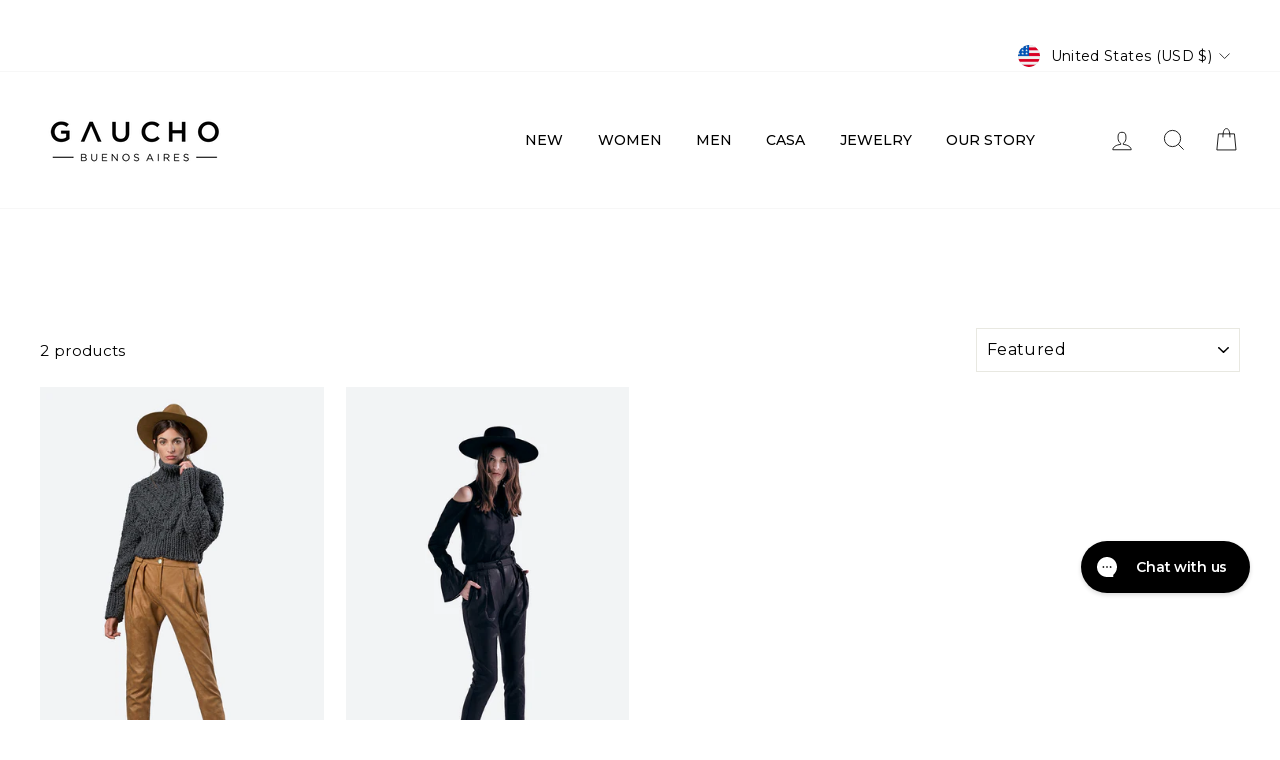

--- FILE ---
content_type: text/html; charset=utf-8
request_url: https://www.gaucho.com/collections/womens-trousers-skirts/sizeguide_women
body_size: 48413
content:
<!doctype html>
<html class="no-js" lang="en" dir="ltr">
<head>
  <meta charset="utf-8">
  <meta http-equiv="X-UA-Compatible" content="IE=edge,chrome=1">
  <meta name="viewport" content="width=device-width,initial-scale=1">
  <meta name="theme-color" content="#111111">
  <link rel="canonical" href="https://www.gaucho.com/collections/womens-trousers-skirts/sizeguide_women">
  <link rel="preconnect" href="https://cdn.shopify.com" crossorigin>
  <link rel="preconnect" href="https://fonts.shopifycdn.com" crossorigin>
  <link rel="dns-prefetch" href="https://productreviews.shopifycdn.com">
  <link rel="dns-prefetch" href="https://ajax.googleapis.com">
  <link rel="dns-prefetch" href="https://maps.googleapis.com">
  <link rel="dns-prefetch" href="https://maps.gstatic.com"><link rel="shortcut icon" href="//www.gaucho.com/cdn/shop/files/square_u_logo_zoom_32x32.png?v=1697747538" type="image/png" /><title>Women&#39;s Trousers &amp; Skirts
 &ndash; Tagged &quot;sizeguide_women&quot;&ndash; Gaucho - Buenos Aires
</title>
<meta name="description" content="Women&#39;s Trousers &amp; Skirts | We’re here for entrepreneurial spirits &amp; self-starters, &amp; for people who want their fashion to feel as good as it looks"><meta property="og:site_name" content="Gaucho - Buenos Aires">
  <meta property="og:url" content="https://www.gaucho.com/collections/womens-trousers-skirts/sizeguide_women">
  <meta property="og:title" content="Women&#39;s Trousers &amp; Skirts">
  <meta property="og:type" content="website">
  <meta property="og:description" content="Women&#39;s Trousers &amp; Skirts | We’re here for entrepreneurial spirits &amp; self-starters, &amp; for people who want their fashion to feel as good as it looks"><meta name="twitter:site" content="@">
  <meta name="twitter:card" content="summary_large_image">
  <meta name="twitter:title" content="Women&#39;s Trousers &amp; Skirts">
  <meta name="twitter:description" content="Women&#39;s Trousers &amp; Skirts | We’re here for entrepreneurial spirits &amp; self-starters, &amp; for people who want their fashion to feel as good as it looks">
<style data-shopify>@font-face {
  font-family: Montserrat;
  font-weight: 500;
  font-style: normal;
  font-display: swap;
  src: url("//www.gaucho.com/cdn/fonts/montserrat/montserrat_n5.07ef3781d9c78c8b93c98419da7ad4fbeebb6635.woff2") format("woff2"),
       url("//www.gaucho.com/cdn/fonts/montserrat/montserrat_n5.adf9b4bd8b0e4f55a0b203cdd84512667e0d5e4d.woff") format("woff");
}

  @font-face {
  font-family: Montserrat;
  font-weight: 400;
  font-style: normal;
  font-display: swap;
  src: url("//www.gaucho.com/cdn/fonts/montserrat/montserrat_n4.81949fa0ac9fd2021e16436151e8eaa539321637.woff2") format("woff2"),
       url("//www.gaucho.com/cdn/fonts/montserrat/montserrat_n4.a6c632ca7b62da89c3594789ba828388aac693fe.woff") format("woff");
}


  @font-face {
  font-family: Montserrat;
  font-weight: 600;
  font-style: normal;
  font-display: swap;
  src: url("//www.gaucho.com/cdn/fonts/montserrat/montserrat_n6.1326b3e84230700ef15b3a29fb520639977513e0.woff2") format("woff2"),
       url("//www.gaucho.com/cdn/fonts/montserrat/montserrat_n6.652f051080eb14192330daceed8cd53dfdc5ead9.woff") format("woff");
}

  @font-face {
  font-family: Montserrat;
  font-weight: 400;
  font-style: italic;
  font-display: swap;
  src: url("//www.gaucho.com/cdn/fonts/montserrat/montserrat_i4.5a4ea298b4789e064f62a29aafc18d41f09ae59b.woff2") format("woff2"),
       url("//www.gaucho.com/cdn/fonts/montserrat/montserrat_i4.072b5869c5e0ed5b9d2021e4c2af132e16681ad2.woff") format("woff");
}

  @font-face {
  font-family: Montserrat;
  font-weight: 600;
  font-style: italic;
  font-display: swap;
  src: url("//www.gaucho.com/cdn/fonts/montserrat/montserrat_i6.e90155dd2f004112a61c0322d66d1f59dadfa84b.woff2") format("woff2"),
       url("//www.gaucho.com/cdn/fonts/montserrat/montserrat_i6.41470518d8e9d7f1bcdd29a447c2397e5393943f.woff") format("woff");
}

</style><link href="//www.gaucho.com/cdn/shop/t/44/assets/theme.css?v=148750902089513944591697060617" rel="stylesheet" type="text/css" media="all" />
<style data-shopify>:root {
    --typeHeaderPrimary: Montserrat;
    --typeHeaderFallback: sans-serif;
    --typeHeaderSize: 28px;
    --typeHeaderWeight: 500;
    --typeHeaderLineHeight: 1;
    --typeHeaderSpacing: 0.0em;

    --typeBasePrimary:Montserrat;
    --typeBaseFallback:sans-serif;
    --typeBaseSize: 15px;
    --typeBaseWeight: 400;
    --typeBaseSpacing: 0.025em;
    --typeBaseLineHeight: 1.4;

    --typeCollectionTitle: 20px;

    --iconWeight: 2px;
    --iconLinecaps: miter;

    
      --buttonRadius: 0px;
    

    --colorGridOverlayOpacity: 0.1;
  }

  .placeholder-content {
    background-image: linear-gradient(100deg, #ffffff 40%, #f7f7f7 63%, #ffffff 79%);
  }</style><script>
    document.documentElement.className = document.documentElement.className.replace('no-js', 'js');

    window.theme = window.theme || {};
    theme.routes = {
      home: "/",
      cart: "/cart.js",
      cartPage: "/cart",
      cartAdd: "/cart/add.js",
      cartChange: "/cart/change.js",
      search: "/search",
      predictive_url: "/search/suggest"
    };
    theme.strings = {
      soldOut: "Sold Out",
      unavailable: "Unavailable",
      inStockLabel: "In stock, ready to ship",
      oneStockLabel: "Low stock - [count] item left",
      otherStockLabel: "Low stock - [count] items left",
      willNotShipUntil: "Ready to ship [date]",
      willBeInStockAfter: "Back in stock [date]",
      waitingForStock: "Inventory on the way",
      savePrice: "Save [saved_amount]",
      cartEmpty: "Your cart is currently empty.",
      cartTermsConfirmation: "You must agree with the terms and conditions of sales to check out",
      searchCollections: "Collections",
      searchPages: "Pages",
      searchArticles: "Articles",
      productFrom: "from ",
      maxQuantity: "You can only have [quantity] of [title] in your cart."
    };
    theme.settings = {
      cartType: "drawer",
      isCustomerTemplate: false,
      moneyFormat: "${{amount}}",
      saveType: "percent",
      productImageSize: "natural",
      productImageCover: false,
      predictiveSearch: true,
      predictiveSearchType: null,
      predictiveSearchVendor: false,
      predictiveSearchPrice: false,
      quickView: true,
      themeName: 'Impulse',
      themeVersion: "7.3.1"
    };
  </script>

  <script>window.performance && window.performance.mark && window.performance.mark('shopify.content_for_header.start');</script><meta name="google-site-verification" content="Cj6xp_3rYKvzG4ZQXSxKGPB792C2wlLT5faqRnsG6rU">
<meta name="facebook-domain-verification" content="azy9hro2ag884zee9gr38cmiscgqfu">
<meta name="facebook-domain-verification" content="1f3tfgjy7e9rxu622kq7sjnuffvmhm">
<meta name="facebook-domain-verification" content="5qnqf9p51i8ft5x7ai785pduv9e9i3">
<meta name="google-site-verification" content="ifsjWW-dcxALHDv-seARa0he59N7DbmffEtcLSuYyXc">
<meta id="shopify-digital-wallet" name="shopify-digital-wallet" content="/31041486/digital_wallets/dialog">
<meta name="shopify-checkout-api-token" content="b8cf4a3e344a3f96b66813cc6c25652b">
<meta id="in-context-paypal-metadata" data-shop-id="31041486" data-venmo-supported="false" data-environment="production" data-locale="en_US" data-paypal-v4="true" data-currency="USD">
<link rel="alternate" type="application/atom+xml" title="Feed" href="/collections/womens-trousers-skirts/sizeguide_women.atom" />
<link rel="alternate" type="application/json+oembed" href="https://www.gaucho.com/collections/womens-trousers-skirts/sizeguide_women.oembed">
<script async="async" src="/checkouts/internal/preloads.js?locale=en-US"></script>
<link rel="preconnect" href="https://shop.app" crossorigin="anonymous">
<script async="async" src="https://shop.app/checkouts/internal/preloads.js?locale=en-US&shop_id=31041486" crossorigin="anonymous"></script>
<script id="apple-pay-shop-capabilities" type="application/json">{"shopId":31041486,"countryCode":"US","currencyCode":"USD","merchantCapabilities":["supports3DS"],"merchantId":"gid:\/\/shopify\/Shop\/31041486","merchantName":"Gaucho - Buenos Aires","requiredBillingContactFields":["postalAddress","email","phone"],"requiredShippingContactFields":["postalAddress","email","phone"],"shippingType":"shipping","supportedNetworks":["visa","masterCard","amex","discover","elo","jcb"],"total":{"type":"pending","label":"Gaucho - Buenos Aires","amount":"1.00"},"shopifyPaymentsEnabled":true,"supportsSubscriptions":true}</script>
<script id="shopify-features" type="application/json">{"accessToken":"b8cf4a3e344a3f96b66813cc6c25652b","betas":["rich-media-storefront-analytics"],"domain":"www.gaucho.com","predictiveSearch":true,"shopId":31041486,"locale":"en"}</script>
<script>var Shopify = Shopify || {};
Shopify.shop = "gaucho-buenos-aires.myshopify.com";
Shopify.locale = "en";
Shopify.currency = {"active":"USD","rate":"1.0"};
Shopify.country = "US";
Shopify.theme = {"name":"Updated copy of Impulse","id":148270448947,"schema_name":"Impulse","schema_version":"7.3.1","theme_store_id":857,"role":"main"};
Shopify.theme.handle = "null";
Shopify.theme.style = {"id":null,"handle":null};
Shopify.cdnHost = "www.gaucho.com/cdn";
Shopify.routes = Shopify.routes || {};
Shopify.routes.root = "/";</script>
<script type="module">!function(o){(o.Shopify=o.Shopify||{}).modules=!0}(window);</script>
<script>!function(o){function n(){var o=[];function n(){o.push(Array.prototype.slice.apply(arguments))}return n.q=o,n}var t=o.Shopify=o.Shopify||{};t.loadFeatures=n(),t.autoloadFeatures=n()}(window);</script>
<script>
  window.ShopifyPay = window.ShopifyPay || {};
  window.ShopifyPay.apiHost = "shop.app\/pay";
  window.ShopifyPay.redirectState = null;
</script>
<script id="shop-js-analytics" type="application/json">{"pageType":"collection"}</script>
<script defer="defer" async type="module" src="//www.gaucho.com/cdn/shopifycloud/shop-js/modules/v2/client.init-shop-cart-sync_BN7fPSNr.en.esm.js"></script>
<script defer="defer" async type="module" src="//www.gaucho.com/cdn/shopifycloud/shop-js/modules/v2/chunk.common_Cbph3Kss.esm.js"></script>
<script defer="defer" async type="module" src="//www.gaucho.com/cdn/shopifycloud/shop-js/modules/v2/chunk.modal_DKumMAJ1.esm.js"></script>
<script type="module">
  await import("//www.gaucho.com/cdn/shopifycloud/shop-js/modules/v2/client.init-shop-cart-sync_BN7fPSNr.en.esm.js");
await import("//www.gaucho.com/cdn/shopifycloud/shop-js/modules/v2/chunk.common_Cbph3Kss.esm.js");
await import("//www.gaucho.com/cdn/shopifycloud/shop-js/modules/v2/chunk.modal_DKumMAJ1.esm.js");

  window.Shopify.SignInWithShop?.initShopCartSync?.({"fedCMEnabled":true,"windoidEnabled":true});

</script>
<script>
  window.Shopify = window.Shopify || {};
  if (!window.Shopify.featureAssets) window.Shopify.featureAssets = {};
  window.Shopify.featureAssets['shop-js'] = {"shop-cart-sync":["modules/v2/client.shop-cart-sync_CJVUk8Jm.en.esm.js","modules/v2/chunk.common_Cbph3Kss.esm.js","modules/v2/chunk.modal_DKumMAJ1.esm.js"],"init-fed-cm":["modules/v2/client.init-fed-cm_7Fvt41F4.en.esm.js","modules/v2/chunk.common_Cbph3Kss.esm.js","modules/v2/chunk.modal_DKumMAJ1.esm.js"],"init-shop-email-lookup-coordinator":["modules/v2/client.init-shop-email-lookup-coordinator_Cc088_bR.en.esm.js","modules/v2/chunk.common_Cbph3Kss.esm.js","modules/v2/chunk.modal_DKumMAJ1.esm.js"],"init-windoid":["modules/v2/client.init-windoid_hPopwJRj.en.esm.js","modules/v2/chunk.common_Cbph3Kss.esm.js","modules/v2/chunk.modal_DKumMAJ1.esm.js"],"shop-button":["modules/v2/client.shop-button_B0jaPSNF.en.esm.js","modules/v2/chunk.common_Cbph3Kss.esm.js","modules/v2/chunk.modal_DKumMAJ1.esm.js"],"shop-cash-offers":["modules/v2/client.shop-cash-offers_DPIskqss.en.esm.js","modules/v2/chunk.common_Cbph3Kss.esm.js","modules/v2/chunk.modal_DKumMAJ1.esm.js"],"shop-toast-manager":["modules/v2/client.shop-toast-manager_CK7RT69O.en.esm.js","modules/v2/chunk.common_Cbph3Kss.esm.js","modules/v2/chunk.modal_DKumMAJ1.esm.js"],"init-shop-cart-sync":["modules/v2/client.init-shop-cart-sync_BN7fPSNr.en.esm.js","modules/v2/chunk.common_Cbph3Kss.esm.js","modules/v2/chunk.modal_DKumMAJ1.esm.js"],"init-customer-accounts-sign-up":["modules/v2/client.init-customer-accounts-sign-up_CfPf4CXf.en.esm.js","modules/v2/client.shop-login-button_DeIztwXF.en.esm.js","modules/v2/chunk.common_Cbph3Kss.esm.js","modules/v2/chunk.modal_DKumMAJ1.esm.js"],"pay-button":["modules/v2/client.pay-button_CgIwFSYN.en.esm.js","modules/v2/chunk.common_Cbph3Kss.esm.js","modules/v2/chunk.modal_DKumMAJ1.esm.js"],"init-customer-accounts":["modules/v2/client.init-customer-accounts_DQ3x16JI.en.esm.js","modules/v2/client.shop-login-button_DeIztwXF.en.esm.js","modules/v2/chunk.common_Cbph3Kss.esm.js","modules/v2/chunk.modal_DKumMAJ1.esm.js"],"avatar":["modules/v2/client.avatar_BTnouDA3.en.esm.js"],"init-shop-for-new-customer-accounts":["modules/v2/client.init-shop-for-new-customer-accounts_CsZy_esa.en.esm.js","modules/v2/client.shop-login-button_DeIztwXF.en.esm.js","modules/v2/chunk.common_Cbph3Kss.esm.js","modules/v2/chunk.modal_DKumMAJ1.esm.js"],"shop-follow-button":["modules/v2/client.shop-follow-button_BRMJjgGd.en.esm.js","modules/v2/chunk.common_Cbph3Kss.esm.js","modules/v2/chunk.modal_DKumMAJ1.esm.js"],"checkout-modal":["modules/v2/client.checkout-modal_B9Drz_yf.en.esm.js","modules/v2/chunk.common_Cbph3Kss.esm.js","modules/v2/chunk.modal_DKumMAJ1.esm.js"],"shop-login-button":["modules/v2/client.shop-login-button_DeIztwXF.en.esm.js","modules/v2/chunk.common_Cbph3Kss.esm.js","modules/v2/chunk.modal_DKumMAJ1.esm.js"],"lead-capture":["modules/v2/client.lead-capture_DXYzFM3R.en.esm.js","modules/v2/chunk.common_Cbph3Kss.esm.js","modules/v2/chunk.modal_DKumMAJ1.esm.js"],"shop-login":["modules/v2/client.shop-login_CA5pJqmO.en.esm.js","modules/v2/chunk.common_Cbph3Kss.esm.js","modules/v2/chunk.modal_DKumMAJ1.esm.js"],"payment-terms":["modules/v2/client.payment-terms_BxzfvcZJ.en.esm.js","modules/v2/chunk.common_Cbph3Kss.esm.js","modules/v2/chunk.modal_DKumMAJ1.esm.js"]};
</script>
<script>(function() {
  var isLoaded = false;
  function asyncLoad() {
    if (isLoaded) return;
    isLoaded = true;
    var urls = ["https:\/\/cdn.refersion.com\/pixel.js?shop=gaucho-buenos-aires.myshopify.com\u0026client_id=37106\u0026pk=pub_73c97b747577c94ea07f\u0026shop=gaucho-buenos-aires.myshopify.com","\/\/shopify.privy.com\/widget.js?shop=gaucho-buenos-aires.myshopify.com","https:\/\/static.shareasale.com\/json\/shopify\/deduplication.js?shop=gaucho-buenos-aires.myshopify.com","https:\/\/static.shareasale.com\/json\/shopify\/shareasale-tracking.js?sasmid=120798\u0026ssmtid=19038\u0026shop=gaucho-buenos-aires.myshopify.com","https:\/\/getwinback.com\/new-winback\/assets\/js\/winback.js?shop=gaucho-buenos-aires.myshopify.com","https:\/\/stores.enzuzo.com\/apps\/enzuzo\/static\/js\/__enzuzo-cookiebar.js?uuid=beed30aa-de19-11ed-a3e6-37576a5e6abe\u0026shop=gaucho-buenos-aires.myshopify.com","https:\/\/config.gorgias.chat\/bundle-loader\/01GYCCXYMESG3JTYVC3WAES8HP?source=shopify1click\u0026shop=gaucho-buenos-aires.myshopify.com","https:\/\/cdn.hextom.com\/js\/freeshippingbar.js?shop=gaucho-buenos-aires.myshopify.com","https:\/\/public.9gtb.com\/loader.js?g_cvt_id=f01e515c-e2c0-41ad-b273-42af38ade5f7\u0026shop=gaucho-buenos-aires.myshopify.com"];
    for (var i = 0; i < urls.length; i++) {
      var s = document.createElement('script');
      s.type = 'text/javascript';
      s.async = true;
      s.src = urls[i];
      var x = document.getElementsByTagName('script')[0];
      x.parentNode.insertBefore(s, x);
    }
  };
  if(window.attachEvent) {
    window.attachEvent('onload', asyncLoad);
  } else {
    window.addEventListener('load', asyncLoad, false);
  }
})();</script>
<script id="__st">var __st={"a":31041486,"offset":-18000,"reqid":"cf88ec7f-7b2b-4c83-978c-442c97870e56-1769796808","pageurl":"www.gaucho.com\/collections\/womens-trousers-skirts\/sizeguide_women","u":"f9990d9e5663","p":"collection","rtyp":"collection","rid":81937662006};</script>
<script>window.ShopifyPaypalV4VisibilityTracking = true;</script>
<script id="captcha-bootstrap">!function(){'use strict';const t='contact',e='account',n='new_comment',o=[[t,t],['blogs',n],['comments',n],[t,'customer']],c=[[e,'customer_login'],[e,'guest_login'],[e,'recover_customer_password'],[e,'create_customer']],r=t=>t.map((([t,e])=>`form[action*='/${t}']:not([data-nocaptcha='true']) input[name='form_type'][value='${e}']`)).join(','),a=t=>()=>t?[...document.querySelectorAll(t)].map((t=>t.form)):[];function s(){const t=[...o],e=r(t);return a(e)}const i='password',u='form_key',d=['recaptcha-v3-token','g-recaptcha-response','h-captcha-response',i],f=()=>{try{return window.sessionStorage}catch{return}},m='__shopify_v',_=t=>t.elements[u];function p(t,e,n=!1){try{const o=window.sessionStorage,c=JSON.parse(o.getItem(e)),{data:r}=function(t){const{data:e,action:n}=t;return t[m]||n?{data:e,action:n}:{data:t,action:n}}(c);for(const[e,n]of Object.entries(r))t.elements[e]&&(t.elements[e].value=n);n&&o.removeItem(e)}catch(o){console.error('form repopulation failed',{error:o})}}const l='form_type',E='cptcha';function T(t){t.dataset[E]=!0}const w=window,h=w.document,L='Shopify',v='ce_forms',y='captcha';let A=!1;((t,e)=>{const n=(g='f06e6c50-85a8-45c8-87d0-21a2b65856fe',I='https://cdn.shopify.com/shopifycloud/storefront-forms-hcaptcha/ce_storefront_forms_captcha_hcaptcha.v1.5.2.iife.js',D={infoText:'Protected by hCaptcha',privacyText:'Privacy',termsText:'Terms'},(t,e,n)=>{const o=w[L][v],c=o.bindForm;if(c)return c(t,g,e,D).then(n);var r;o.q.push([[t,g,e,D],n]),r=I,A||(h.body.append(Object.assign(h.createElement('script'),{id:'captcha-provider',async:!0,src:r})),A=!0)});var g,I,D;w[L]=w[L]||{},w[L][v]=w[L][v]||{},w[L][v].q=[],w[L][y]=w[L][y]||{},w[L][y].protect=function(t,e){n(t,void 0,e),T(t)},Object.freeze(w[L][y]),function(t,e,n,w,h,L){const[v,y,A,g]=function(t,e,n){const i=e?o:[],u=t?c:[],d=[...i,...u],f=r(d),m=r(i),_=r(d.filter((([t,e])=>n.includes(e))));return[a(f),a(m),a(_),s()]}(w,h,L),I=t=>{const e=t.target;return e instanceof HTMLFormElement?e:e&&e.form},D=t=>v().includes(t);t.addEventListener('submit',(t=>{const e=I(t);if(!e)return;const n=D(e)&&!e.dataset.hcaptchaBound&&!e.dataset.recaptchaBound,o=_(e),c=g().includes(e)&&(!o||!o.value);(n||c)&&t.preventDefault(),c&&!n&&(function(t){try{if(!f())return;!function(t){const e=f();if(!e)return;const n=_(t);if(!n)return;const o=n.value;o&&e.removeItem(o)}(t);const e=Array.from(Array(32),(()=>Math.random().toString(36)[2])).join('');!function(t,e){_(t)||t.append(Object.assign(document.createElement('input'),{type:'hidden',name:u})),t.elements[u].value=e}(t,e),function(t,e){const n=f();if(!n)return;const o=[...t.querySelectorAll(`input[type='${i}']`)].map((({name:t})=>t)),c=[...d,...o],r={};for(const[a,s]of new FormData(t).entries())c.includes(a)||(r[a]=s);n.setItem(e,JSON.stringify({[m]:1,action:t.action,data:r}))}(t,e)}catch(e){console.error('failed to persist form',e)}}(e),e.submit())}));const S=(t,e)=>{t&&!t.dataset[E]&&(n(t,e.some((e=>e===t))),T(t))};for(const o of['focusin','change'])t.addEventListener(o,(t=>{const e=I(t);D(e)&&S(e,y())}));const B=e.get('form_key'),M=e.get(l),P=B&&M;t.addEventListener('DOMContentLoaded',(()=>{const t=y();if(P)for(const e of t)e.elements[l].value===M&&p(e,B);[...new Set([...A(),...v().filter((t=>'true'===t.dataset.shopifyCaptcha))])].forEach((e=>S(e,t)))}))}(h,new URLSearchParams(w.location.search),n,t,e,['guest_login'])})(!0,!0)}();</script>
<script integrity="sha256-4kQ18oKyAcykRKYeNunJcIwy7WH5gtpwJnB7kiuLZ1E=" data-source-attribution="shopify.loadfeatures" defer="defer" src="//www.gaucho.com/cdn/shopifycloud/storefront/assets/storefront/load_feature-a0a9edcb.js" crossorigin="anonymous"></script>
<script crossorigin="anonymous" defer="defer" src="//www.gaucho.com/cdn/shopifycloud/storefront/assets/shopify_pay/storefront-65b4c6d7.js?v=20250812"></script>
<script data-source-attribution="shopify.dynamic_checkout.dynamic.init">var Shopify=Shopify||{};Shopify.PaymentButton=Shopify.PaymentButton||{isStorefrontPortableWallets:!0,init:function(){window.Shopify.PaymentButton.init=function(){};var t=document.createElement("script");t.src="https://www.gaucho.com/cdn/shopifycloud/portable-wallets/latest/portable-wallets.en.js",t.type="module",document.head.appendChild(t)}};
</script>
<script data-source-attribution="shopify.dynamic_checkout.buyer_consent">
  function portableWalletsHideBuyerConsent(e){var t=document.getElementById("shopify-buyer-consent"),n=document.getElementById("shopify-subscription-policy-button");t&&n&&(t.classList.add("hidden"),t.setAttribute("aria-hidden","true"),n.removeEventListener("click",e))}function portableWalletsShowBuyerConsent(e){var t=document.getElementById("shopify-buyer-consent"),n=document.getElementById("shopify-subscription-policy-button");t&&n&&(t.classList.remove("hidden"),t.removeAttribute("aria-hidden"),n.addEventListener("click",e))}window.Shopify?.PaymentButton&&(window.Shopify.PaymentButton.hideBuyerConsent=portableWalletsHideBuyerConsent,window.Shopify.PaymentButton.showBuyerConsent=portableWalletsShowBuyerConsent);
</script>
<script data-source-attribution="shopify.dynamic_checkout.cart.bootstrap">document.addEventListener("DOMContentLoaded",(function(){function t(){return document.querySelector("shopify-accelerated-checkout-cart, shopify-accelerated-checkout")}if(t())Shopify.PaymentButton.init();else{new MutationObserver((function(e,n){t()&&(Shopify.PaymentButton.init(),n.disconnect())})).observe(document.body,{childList:!0,subtree:!0})}}));
</script>
<link id="shopify-accelerated-checkout-styles" rel="stylesheet" media="screen" href="https://www.gaucho.com/cdn/shopifycloud/portable-wallets/latest/accelerated-checkout-backwards-compat.css" crossorigin="anonymous">
<style id="shopify-accelerated-checkout-cart">
        #shopify-buyer-consent {
  margin-top: 1em;
  display: inline-block;
  width: 100%;
}

#shopify-buyer-consent.hidden {
  display: none;
}

#shopify-subscription-policy-button {
  background: none;
  border: none;
  padding: 0;
  text-decoration: underline;
  font-size: inherit;
  cursor: pointer;
}

#shopify-subscription-policy-button::before {
  box-shadow: none;
}

      </style>

<script>window.performance && window.performance.mark && window.performance.mark('shopify.content_for_header.end');</script>

  <script src="//www.gaucho.com/cdn/shop/t/44/assets/vendor-scripts-v11.js" defer="defer"></script><link rel="stylesheet" href="//www.gaucho.com/cdn/shop/t/44/assets/country-flags.css"><script src="//www.gaucho.com/cdn/shop/t/44/assets/theme.js?v=43470750698195167481681416066" defer="defer"></script>


<!-- BEGIN app block: shopify://apps/klaviyo-email-marketing-sms/blocks/klaviyo-onsite-embed/2632fe16-c075-4321-a88b-50b567f42507 -->












  <script async src="https://static.klaviyo.com/onsite/js/V9qnHr/klaviyo.js?company_id=V9qnHr"></script>
  <script>!function(){if(!window.klaviyo){window._klOnsite=window._klOnsite||[];try{window.klaviyo=new Proxy({},{get:function(n,i){return"push"===i?function(){var n;(n=window._klOnsite).push.apply(n,arguments)}:function(){for(var n=arguments.length,o=new Array(n),w=0;w<n;w++)o[w]=arguments[w];var t="function"==typeof o[o.length-1]?o.pop():void 0,e=new Promise((function(n){window._klOnsite.push([i].concat(o,[function(i){t&&t(i),n(i)}]))}));return e}}})}catch(n){window.klaviyo=window.klaviyo||[],window.klaviyo.push=function(){var n;(n=window._klOnsite).push.apply(n,arguments)}}}}();</script>

  




  <script>
    window.klaviyoReviewsProductDesignMode = false
  </script>







<!-- END app block --><!-- BEGIN app block: shopify://apps/mlv-auto-currency-switcher/blocks/mlveda-currencies-head/92ab730f-097e-4571-b27c-3f449e098ca3 --><link rel="stylesheet" href="https://cdnjs.cloudflare.com/ajax/libs/font-awesome/4.7.0/css/font-awesome.min.css">

<script> console.log("currencies_style metafield has values"); </script>
<style type="text/css">
{"fileName"=>"mlveda_currencies_style", "fileContent"=>"\n\n\n"}




</style>

<script type="text/javascript">

window.shopify_supported_currencies = "AUD CAD CHF EUR GBP JPY USD ";

window.mlvShopMainCurrency = 'USD';
window.mlvShopName = 'Gaucho - Buenos Aires';
window.mlvShopCurrency = 'USD';
window.mlvMoneyWithCurrencyFormat = "${{amount}} USD";
window.mlvMoneyFormat = "${{amount}}";
window.mlvCartCurrencyISOCode = 'USD';

var mlvForm = '<form method="post" action="/cart/update" id="currency_form" accept-charset="UTF-8" class="currency-selector small--hide" enctype="multipart/form-data"><input type="hidden" name="form_type" value="currency" /><input type="hidden" name="utf8" value="✓" /><input type="hidden" name="return_to" value="/collections/womens-trousers-skirts/sizeguide_women" /><input type="hidden" name="currency" value="CurrencyDrop"></form>';

document.addEventListener("DOMContentLoaded", function(event) { 
  document.body.insertAdjacentHTML( 'beforeend', mlvForm );
});
</script>


<script> console.log("currencies_switcher has value "); </script>
<script type="text/javascript">

   






</script>



<!-- END app block --><!-- BEGIN app block: shopify://apps/meteor-mega-menu/blocks/app_embed/9412d6a7-f8f8-4d65-b9ae-2737c2f0f45b -->


    <script>
        window.MeteorMenu = {
            // These will get handled by the Meteor class constructor
            registeredCallbacks: [],
            api: {
                on: (eventName, callback) => {
                    window.MeteorMenu.registeredCallbacks.push([eventName, callback]);
                }
            },
            revisionFileUrl: "\/\/www.gaucho.com\/cdn\/shop\/files\/meteor-mega-menus.json?v=5248747543676760478",
            storefrontAccessToken: "708329fa5c5da43f4136f3d040884a05",
            localeRootPath: "\/",
            languageCode: "en".toUpperCase(),
            countryCode: "US",
            shop: {
                domain: "www.gaucho.com",
                permanentDomain: "gaucho-buenos-aires.myshopify.com",
                moneyFormat: "${{amount}}",
                currency: "USD"
            },
            options: {
                desktopSelector: "",
                mobileSelector: "",
                disableDesktop: false,
                disableMobile: false,
                navigationLinkSpacing: 16,
                navigationLinkCaretStyle: "outline",
                menuDisplayAnimation: "none",
                menuCenterInViewport: false,
                menuVerticalOffset: 10,
                menuVerticalPadding: 0,
                menuJustifyContent: "flex-start",
                menuFontSize: 16,
                menuFontWeight: "400",
                menuTextTransform: "none",
                menuDisplayAction: "hover",
                menuDisplayDelay: "0",
                externalLinksInNewTab: null,
                mobileBreakpoint: 0,
                addonsEnabled: false
            }
        }
    </script>

<!-- END app block --><!-- BEGIN app block: shopify://apps/pagefly-page-builder/blocks/app-embed/83e179f7-59a0-4589-8c66-c0dddf959200 -->

<!-- BEGIN app snippet: pagefly-cro-ab-testing-main -->







<script>
  ;(function () {
    const url = new URL(window.location)
    const viewParam = url.searchParams.get('view')
    if (viewParam && viewParam.includes('variant-pf-')) {
      url.searchParams.set('pf_v', viewParam)
      url.searchParams.delete('view')
      window.history.replaceState({}, '', url)
    }
  })()
</script>



<script type='module'>
  
  window.PAGEFLY_CRO = window.PAGEFLY_CRO || {}

  window.PAGEFLY_CRO['data_debug'] = {
    original_template_suffix: "all_collections",
    allow_ab_test: false,
    ab_test_start_time: 0,
    ab_test_end_time: 0,
    today_date_time: 1769796808000,
  }
  window.PAGEFLY_CRO['GA4'] = { enabled: false}
</script>

<!-- END app snippet -->








  <script src='https://cdn.shopify.com/extensions/019bf883-1122-7445-9dca-5d60e681c2c8/pagefly-page-builder-216/assets/pagefly-helper.js' defer='defer'></script>

  <script src='https://cdn.shopify.com/extensions/019bf883-1122-7445-9dca-5d60e681c2c8/pagefly-page-builder-216/assets/pagefly-general-helper.js' defer='defer'></script>

  <script src='https://cdn.shopify.com/extensions/019bf883-1122-7445-9dca-5d60e681c2c8/pagefly-page-builder-216/assets/pagefly-snap-slider.js' defer='defer'></script>

  <script src='https://cdn.shopify.com/extensions/019bf883-1122-7445-9dca-5d60e681c2c8/pagefly-page-builder-216/assets/pagefly-slideshow-v3.js' defer='defer'></script>

  <script src='https://cdn.shopify.com/extensions/019bf883-1122-7445-9dca-5d60e681c2c8/pagefly-page-builder-216/assets/pagefly-slideshow-v4.js' defer='defer'></script>

  <script src='https://cdn.shopify.com/extensions/019bf883-1122-7445-9dca-5d60e681c2c8/pagefly-page-builder-216/assets/pagefly-glider.js' defer='defer'></script>

  <script src='https://cdn.shopify.com/extensions/019bf883-1122-7445-9dca-5d60e681c2c8/pagefly-page-builder-216/assets/pagefly-slideshow-v1-v2.js' defer='defer'></script>

  <script src='https://cdn.shopify.com/extensions/019bf883-1122-7445-9dca-5d60e681c2c8/pagefly-page-builder-216/assets/pagefly-product-media.js' defer='defer'></script>

  <script src='https://cdn.shopify.com/extensions/019bf883-1122-7445-9dca-5d60e681c2c8/pagefly-page-builder-216/assets/pagefly-product.js' defer='defer'></script>


<script id='pagefly-helper-data' type='application/json'>
  {
    "page_optimization": {
      "assets_prefetching": false
    },
    "elements_asset_mapper": {
      "Accordion": "https://cdn.shopify.com/extensions/019bf883-1122-7445-9dca-5d60e681c2c8/pagefly-page-builder-216/assets/pagefly-accordion.js",
      "Accordion3": "https://cdn.shopify.com/extensions/019bf883-1122-7445-9dca-5d60e681c2c8/pagefly-page-builder-216/assets/pagefly-accordion3.js",
      "CountDown": "https://cdn.shopify.com/extensions/019bf883-1122-7445-9dca-5d60e681c2c8/pagefly-page-builder-216/assets/pagefly-countdown.js",
      "GMap1": "https://cdn.shopify.com/extensions/019bf883-1122-7445-9dca-5d60e681c2c8/pagefly-page-builder-216/assets/pagefly-gmap.js",
      "GMap2": "https://cdn.shopify.com/extensions/019bf883-1122-7445-9dca-5d60e681c2c8/pagefly-page-builder-216/assets/pagefly-gmap.js",
      "GMapBasicV2": "https://cdn.shopify.com/extensions/019bf883-1122-7445-9dca-5d60e681c2c8/pagefly-page-builder-216/assets/pagefly-gmap.js",
      "GMapAdvancedV2": "https://cdn.shopify.com/extensions/019bf883-1122-7445-9dca-5d60e681c2c8/pagefly-page-builder-216/assets/pagefly-gmap.js",
      "HTML.Video": "https://cdn.shopify.com/extensions/019bf883-1122-7445-9dca-5d60e681c2c8/pagefly-page-builder-216/assets/pagefly-htmlvideo.js",
      "HTML.Video2": "https://cdn.shopify.com/extensions/019bf883-1122-7445-9dca-5d60e681c2c8/pagefly-page-builder-216/assets/pagefly-htmlvideo2.js",
      "HTML.Video3": "https://cdn.shopify.com/extensions/019bf883-1122-7445-9dca-5d60e681c2c8/pagefly-page-builder-216/assets/pagefly-htmlvideo2.js",
      "BackgroundVideo": "https://cdn.shopify.com/extensions/019bf883-1122-7445-9dca-5d60e681c2c8/pagefly-page-builder-216/assets/pagefly-htmlvideo2.js",
      "Instagram": "https://cdn.shopify.com/extensions/019bf883-1122-7445-9dca-5d60e681c2c8/pagefly-page-builder-216/assets/pagefly-instagram.js",
      "Instagram2": "https://cdn.shopify.com/extensions/019bf883-1122-7445-9dca-5d60e681c2c8/pagefly-page-builder-216/assets/pagefly-instagram.js",
      "Insta3": "https://cdn.shopify.com/extensions/019bf883-1122-7445-9dca-5d60e681c2c8/pagefly-page-builder-216/assets/pagefly-instagram3.js",
      "Tabs": "https://cdn.shopify.com/extensions/019bf883-1122-7445-9dca-5d60e681c2c8/pagefly-page-builder-216/assets/pagefly-tab.js",
      "Tabs3": "https://cdn.shopify.com/extensions/019bf883-1122-7445-9dca-5d60e681c2c8/pagefly-page-builder-216/assets/pagefly-tab3.js",
      "ProductBox": "https://cdn.shopify.com/extensions/019bf883-1122-7445-9dca-5d60e681c2c8/pagefly-page-builder-216/assets/pagefly-cart.js",
      "FBPageBox2": "https://cdn.shopify.com/extensions/019bf883-1122-7445-9dca-5d60e681c2c8/pagefly-page-builder-216/assets/pagefly-facebook.js",
      "FBLikeButton2": "https://cdn.shopify.com/extensions/019bf883-1122-7445-9dca-5d60e681c2c8/pagefly-page-builder-216/assets/pagefly-facebook.js",
      "TwitterFeed2": "https://cdn.shopify.com/extensions/019bf883-1122-7445-9dca-5d60e681c2c8/pagefly-page-builder-216/assets/pagefly-twitter.js",
      "Paragraph4": "https://cdn.shopify.com/extensions/019bf883-1122-7445-9dca-5d60e681c2c8/pagefly-page-builder-216/assets/pagefly-paragraph4.js",

      "AliReviews": "https://cdn.shopify.com/extensions/019bf883-1122-7445-9dca-5d60e681c2c8/pagefly-page-builder-216/assets/pagefly-3rd-elements.js",
      "BackInStock": "https://cdn.shopify.com/extensions/019bf883-1122-7445-9dca-5d60e681c2c8/pagefly-page-builder-216/assets/pagefly-3rd-elements.js",
      "GloboBackInStock": "https://cdn.shopify.com/extensions/019bf883-1122-7445-9dca-5d60e681c2c8/pagefly-page-builder-216/assets/pagefly-3rd-elements.js",
      "GrowaveWishlist": "https://cdn.shopify.com/extensions/019bf883-1122-7445-9dca-5d60e681c2c8/pagefly-page-builder-216/assets/pagefly-3rd-elements.js",
      "InfiniteOptionsShopPad": "https://cdn.shopify.com/extensions/019bf883-1122-7445-9dca-5d60e681c2c8/pagefly-page-builder-216/assets/pagefly-3rd-elements.js",
      "InkybayProductPersonalizer": "https://cdn.shopify.com/extensions/019bf883-1122-7445-9dca-5d60e681c2c8/pagefly-page-builder-216/assets/pagefly-3rd-elements.js",
      "LimeSpot": "https://cdn.shopify.com/extensions/019bf883-1122-7445-9dca-5d60e681c2c8/pagefly-page-builder-216/assets/pagefly-3rd-elements.js",
      "Loox": "https://cdn.shopify.com/extensions/019bf883-1122-7445-9dca-5d60e681c2c8/pagefly-page-builder-216/assets/pagefly-3rd-elements.js",
      "Opinew": "https://cdn.shopify.com/extensions/019bf883-1122-7445-9dca-5d60e681c2c8/pagefly-page-builder-216/assets/pagefly-3rd-elements.js",
      "Powr": "https://cdn.shopify.com/extensions/019bf883-1122-7445-9dca-5d60e681c2c8/pagefly-page-builder-216/assets/pagefly-3rd-elements.js",
      "ProductReviews": "https://cdn.shopify.com/extensions/019bf883-1122-7445-9dca-5d60e681c2c8/pagefly-page-builder-216/assets/pagefly-3rd-elements.js",
      "PushOwl": "https://cdn.shopify.com/extensions/019bf883-1122-7445-9dca-5d60e681c2c8/pagefly-page-builder-216/assets/pagefly-3rd-elements.js",
      "ReCharge": "https://cdn.shopify.com/extensions/019bf883-1122-7445-9dca-5d60e681c2c8/pagefly-page-builder-216/assets/pagefly-3rd-elements.js",
      "Rivyo": "https://cdn.shopify.com/extensions/019bf883-1122-7445-9dca-5d60e681c2c8/pagefly-page-builder-216/assets/pagefly-3rd-elements.js",
      "TrackingMore": "https://cdn.shopify.com/extensions/019bf883-1122-7445-9dca-5d60e681c2c8/pagefly-page-builder-216/assets/pagefly-3rd-elements.js",
      "Vitals": "https://cdn.shopify.com/extensions/019bf883-1122-7445-9dca-5d60e681c2c8/pagefly-page-builder-216/assets/pagefly-3rd-elements.js",
      "Wiser": "https://cdn.shopify.com/extensions/019bf883-1122-7445-9dca-5d60e681c2c8/pagefly-page-builder-216/assets/pagefly-3rd-elements.js"
    },
    "custom_elements_mapper": {
      "pf-click-action-element": "https://cdn.shopify.com/extensions/019bf883-1122-7445-9dca-5d60e681c2c8/pagefly-page-builder-216/assets/pagefly-click-action-element.js",
      "pf-dialog-element": "https://cdn.shopify.com/extensions/019bf883-1122-7445-9dca-5d60e681c2c8/pagefly-page-builder-216/assets/pagefly-dialog-element.js"
    }
  }
</script>


<!-- END app block --><script src="https://cdn.shopify.com/extensions/019b97b0-6350-7631-8123-95494b086580/socialwidget-instafeed-78/assets/social-widget.min.js" type="text/javascript" defer="defer"></script>
<script src="https://cdn.shopify.com/extensions/019c060e-c366-7a91-ae98-209d82b79549/bacon-menu-28/assets/meteor-menu.js" type="text/javascript" defer="defer"></script>
<link href="https://cdn.shopify.com/extensions/019c060e-c366-7a91-ae98-209d82b79549/bacon-menu-28/assets/meteor-menu.css" rel="stylesheet" type="text/css" media="all">
<script src="https://cdn.shopify.com/extensions/019b09dd-709f-7233-8c82-cc4081277048/klaviyo-email-marketing-44/assets/app.js" type="text/javascript" defer="defer"></script>
<link href="https://cdn.shopify.com/extensions/019b09dd-709f-7233-8c82-cc4081277048/klaviyo-email-marketing-44/assets/app.css" rel="stylesheet" type="text/css" media="all">
<script src="https://cdn.shopify.com/extensions/019c01fa-9ce0-79ec-b6b6-15821b44e72d/free-shipping-bar-120/assets/freeshippingbar.js" type="text/javascript" defer="defer"></script>
<link href="https://monorail-edge.shopifysvc.com" rel="dns-prefetch">
<script>(function(){if ("sendBeacon" in navigator && "performance" in window) {try {var session_token_from_headers = performance.getEntriesByType('navigation')[0].serverTiming.find(x => x.name == '_s').description;} catch {var session_token_from_headers = undefined;}var session_cookie_matches = document.cookie.match(/_shopify_s=([^;]*)/);var session_token_from_cookie = session_cookie_matches && session_cookie_matches.length === 2 ? session_cookie_matches[1] : "";var session_token = session_token_from_headers || session_token_from_cookie || "";function handle_abandonment_event(e) {var entries = performance.getEntries().filter(function(entry) {return /monorail-edge.shopifysvc.com/.test(entry.name);});if (!window.abandonment_tracked && entries.length === 0) {window.abandonment_tracked = true;var currentMs = Date.now();var navigation_start = performance.timing.navigationStart;var payload = {shop_id: 31041486,url: window.location.href,navigation_start,duration: currentMs - navigation_start,session_token,page_type: "collection"};window.navigator.sendBeacon("https://monorail-edge.shopifysvc.com/v1/produce", JSON.stringify({schema_id: "online_store_buyer_site_abandonment/1.1",payload: payload,metadata: {event_created_at_ms: currentMs,event_sent_at_ms: currentMs}}));}}window.addEventListener('pagehide', handle_abandonment_event);}}());</script>
<script id="web-pixels-manager-setup">(function e(e,d,r,n,o){if(void 0===o&&(o={}),!Boolean(null===(a=null===(i=window.Shopify)||void 0===i?void 0:i.analytics)||void 0===a?void 0:a.replayQueue)){var i,a;window.Shopify=window.Shopify||{};var t=window.Shopify;t.analytics=t.analytics||{};var s=t.analytics;s.replayQueue=[],s.publish=function(e,d,r){return s.replayQueue.push([e,d,r]),!0};try{self.performance.mark("wpm:start")}catch(e){}var l=function(){var e={modern:/Edge?\/(1{2}[4-9]|1[2-9]\d|[2-9]\d{2}|\d{4,})\.\d+(\.\d+|)|Firefox\/(1{2}[4-9]|1[2-9]\d|[2-9]\d{2}|\d{4,})\.\d+(\.\d+|)|Chrom(ium|e)\/(9{2}|\d{3,})\.\d+(\.\d+|)|(Maci|X1{2}).+ Version\/(15\.\d+|(1[6-9]|[2-9]\d|\d{3,})\.\d+)([,.]\d+|)( \(\w+\)|)( Mobile\/\w+|) Safari\/|Chrome.+OPR\/(9{2}|\d{3,})\.\d+\.\d+|(CPU[ +]OS|iPhone[ +]OS|CPU[ +]iPhone|CPU IPhone OS|CPU iPad OS)[ +]+(15[._]\d+|(1[6-9]|[2-9]\d|\d{3,})[._]\d+)([._]\d+|)|Android:?[ /-](13[3-9]|1[4-9]\d|[2-9]\d{2}|\d{4,})(\.\d+|)(\.\d+|)|Android.+Firefox\/(13[5-9]|1[4-9]\d|[2-9]\d{2}|\d{4,})\.\d+(\.\d+|)|Android.+Chrom(ium|e)\/(13[3-9]|1[4-9]\d|[2-9]\d{2}|\d{4,})\.\d+(\.\d+|)|SamsungBrowser\/([2-9]\d|\d{3,})\.\d+/,legacy:/Edge?\/(1[6-9]|[2-9]\d|\d{3,})\.\d+(\.\d+|)|Firefox\/(5[4-9]|[6-9]\d|\d{3,})\.\d+(\.\d+|)|Chrom(ium|e)\/(5[1-9]|[6-9]\d|\d{3,})\.\d+(\.\d+|)([\d.]+$|.*Safari\/(?![\d.]+ Edge\/[\d.]+$))|(Maci|X1{2}).+ Version\/(10\.\d+|(1[1-9]|[2-9]\d|\d{3,})\.\d+)([,.]\d+|)( \(\w+\)|)( Mobile\/\w+|) Safari\/|Chrome.+OPR\/(3[89]|[4-9]\d|\d{3,})\.\d+\.\d+|(CPU[ +]OS|iPhone[ +]OS|CPU[ +]iPhone|CPU IPhone OS|CPU iPad OS)[ +]+(10[._]\d+|(1[1-9]|[2-9]\d|\d{3,})[._]\d+)([._]\d+|)|Android:?[ /-](13[3-9]|1[4-9]\d|[2-9]\d{2}|\d{4,})(\.\d+|)(\.\d+|)|Mobile Safari.+OPR\/([89]\d|\d{3,})\.\d+\.\d+|Android.+Firefox\/(13[5-9]|1[4-9]\d|[2-9]\d{2}|\d{4,})\.\d+(\.\d+|)|Android.+Chrom(ium|e)\/(13[3-9]|1[4-9]\d|[2-9]\d{2}|\d{4,})\.\d+(\.\d+|)|Android.+(UC? ?Browser|UCWEB|U3)[ /]?(15\.([5-9]|\d{2,})|(1[6-9]|[2-9]\d|\d{3,})\.\d+)\.\d+|SamsungBrowser\/(5\.\d+|([6-9]|\d{2,})\.\d+)|Android.+MQ{2}Browser\/(14(\.(9|\d{2,})|)|(1[5-9]|[2-9]\d|\d{3,})(\.\d+|))(\.\d+|)|K[Aa][Ii]OS\/(3\.\d+|([4-9]|\d{2,})\.\d+)(\.\d+|)/},d=e.modern,r=e.legacy,n=navigator.userAgent;return n.match(d)?"modern":n.match(r)?"legacy":"unknown"}(),u="modern"===l?"modern":"legacy",c=(null!=n?n:{modern:"",legacy:""})[u],f=function(e){return[e.baseUrl,"/wpm","/b",e.hashVersion,"modern"===e.buildTarget?"m":"l",".js"].join("")}({baseUrl:d,hashVersion:r,buildTarget:u}),m=function(e){var d=e.version,r=e.bundleTarget,n=e.surface,o=e.pageUrl,i=e.monorailEndpoint;return{emit:function(e){var a=e.status,t=e.errorMsg,s=(new Date).getTime(),l=JSON.stringify({metadata:{event_sent_at_ms:s},events:[{schema_id:"web_pixels_manager_load/3.1",payload:{version:d,bundle_target:r,page_url:o,status:a,surface:n,error_msg:t},metadata:{event_created_at_ms:s}}]});if(!i)return console&&console.warn&&console.warn("[Web Pixels Manager] No Monorail endpoint provided, skipping logging."),!1;try{return self.navigator.sendBeacon.bind(self.navigator)(i,l)}catch(e){}var u=new XMLHttpRequest;try{return u.open("POST",i,!0),u.setRequestHeader("Content-Type","text/plain"),u.send(l),!0}catch(e){return console&&console.warn&&console.warn("[Web Pixels Manager] Got an unhandled error while logging to Monorail."),!1}}}}({version:r,bundleTarget:l,surface:e.surface,pageUrl:self.location.href,monorailEndpoint:e.monorailEndpoint});try{o.browserTarget=l,function(e){var d=e.src,r=e.async,n=void 0===r||r,o=e.onload,i=e.onerror,a=e.sri,t=e.scriptDataAttributes,s=void 0===t?{}:t,l=document.createElement("script"),u=document.querySelector("head"),c=document.querySelector("body");if(l.async=n,l.src=d,a&&(l.integrity=a,l.crossOrigin="anonymous"),s)for(var f in s)if(Object.prototype.hasOwnProperty.call(s,f))try{l.dataset[f]=s[f]}catch(e){}if(o&&l.addEventListener("load",o),i&&l.addEventListener("error",i),u)u.appendChild(l);else{if(!c)throw new Error("Did not find a head or body element to append the script");c.appendChild(l)}}({src:f,async:!0,onload:function(){if(!function(){var e,d;return Boolean(null===(d=null===(e=window.Shopify)||void 0===e?void 0:e.analytics)||void 0===d?void 0:d.initialized)}()){var d=window.webPixelsManager.init(e)||void 0;if(d){var r=window.Shopify.analytics;r.replayQueue.forEach((function(e){var r=e[0],n=e[1],o=e[2];d.publishCustomEvent(r,n,o)})),r.replayQueue=[],r.publish=d.publishCustomEvent,r.visitor=d.visitor,r.initialized=!0}}},onerror:function(){return m.emit({status:"failed",errorMsg:"".concat(f," has failed to load")})},sri:function(e){var d=/^sha384-[A-Za-z0-9+/=]+$/;return"string"==typeof e&&d.test(e)}(c)?c:"",scriptDataAttributes:o}),m.emit({status:"loading"})}catch(e){m.emit({status:"failed",errorMsg:(null==e?void 0:e.message)||"Unknown error"})}}})({shopId: 31041486,storefrontBaseUrl: "https://www.gaucho.com",extensionsBaseUrl: "https://extensions.shopifycdn.com/cdn/shopifycloud/web-pixels-manager",monorailEndpoint: "https://monorail-edge.shopifysvc.com/unstable/produce_batch",surface: "storefront-renderer",enabledBetaFlags: ["2dca8a86"],webPixelsConfigList: [{"id":"1947271475","configuration":"{\"focusDuration\":\"3\"}","eventPayloadVersion":"v1","runtimeContext":"STRICT","scriptVersion":"5267644d2647fc677b620ee257b1625c","type":"APP","apiClientId":1743893,"privacyPurposes":["ANALYTICS","SALE_OF_DATA"],"dataSharingAdjustments":{"protectedCustomerApprovalScopes":["read_customer_personal_data"]}},{"id":"1828028723","configuration":"{\"accountID\":\"V9qnHr\",\"webPixelConfig\":\"eyJlbmFibGVBZGRlZFRvQ2FydEV2ZW50cyI6IHRydWV9\"}","eventPayloadVersion":"v1","runtimeContext":"STRICT","scriptVersion":"524f6c1ee37bacdca7657a665bdca589","type":"APP","apiClientId":123074,"privacyPurposes":["ANALYTICS","MARKETING"],"dataSharingAdjustments":{"protectedCustomerApprovalScopes":["read_customer_address","read_customer_email","read_customer_name","read_customer_personal_data","read_customer_phone"]}},{"id":"1471480115","configuration":"{\"masterTagID\":\"19038\",\"merchantID\":\"120798\",\"appPath\":\"https:\/\/daedalus.shareasale.com\",\"storeID\":\"NaN\",\"xTypeMode\":\"NaN\",\"xTypeValue\":\"NaN\",\"channelDedup\":\"NaN\"}","eventPayloadVersion":"v1","runtimeContext":"STRICT","scriptVersion":"f300cca684872f2df140f714437af558","type":"APP","apiClientId":4929191,"privacyPurposes":["ANALYTICS","MARKETING"],"dataSharingAdjustments":{"protectedCustomerApprovalScopes":["read_customer_personal_data"]}},{"id":"825590067","configuration":"{\"config\":\"{\\\"pixel_id\\\":\\\"G-1PE0SDCNFN\\\",\\\"target_country\\\":\\\"US\\\",\\\"gtag_events\\\":[{\\\"type\\\":\\\"begin_checkout\\\",\\\"action_label\\\":\\\"G-1PE0SDCNFN\\\"},{\\\"type\\\":\\\"search\\\",\\\"action_label\\\":\\\"G-1PE0SDCNFN\\\"},{\\\"type\\\":\\\"view_item\\\",\\\"action_label\\\":[\\\"G-1PE0SDCNFN\\\",\\\"MC-12PBMTJHY6\\\"]},{\\\"type\\\":\\\"purchase\\\",\\\"action_label\\\":[\\\"G-1PE0SDCNFN\\\",\\\"MC-12PBMTJHY6\\\"]},{\\\"type\\\":\\\"page_view\\\",\\\"action_label\\\":[\\\"G-1PE0SDCNFN\\\",\\\"MC-12PBMTJHY6\\\"]},{\\\"type\\\":\\\"add_payment_info\\\",\\\"action_label\\\":\\\"G-1PE0SDCNFN\\\"},{\\\"type\\\":\\\"add_to_cart\\\",\\\"action_label\\\":\\\"G-1PE0SDCNFN\\\"}],\\\"enable_monitoring_mode\\\":false}\"}","eventPayloadVersion":"v1","runtimeContext":"OPEN","scriptVersion":"b2a88bafab3e21179ed38636efcd8a93","type":"APP","apiClientId":1780363,"privacyPurposes":[],"dataSharingAdjustments":{"protectedCustomerApprovalScopes":["read_customer_address","read_customer_email","read_customer_name","read_customer_personal_data","read_customer_phone"]}},{"id":"260866355","configuration":"{\"pixel_id\":\"184739466819838\",\"pixel_type\":\"facebook_pixel\",\"metaapp_system_user_token\":\"-\"}","eventPayloadVersion":"v1","runtimeContext":"OPEN","scriptVersion":"ca16bc87fe92b6042fbaa3acc2fbdaa6","type":"APP","apiClientId":2329312,"privacyPurposes":["ANALYTICS","MARKETING","SALE_OF_DATA"],"dataSharingAdjustments":{"protectedCustomerApprovalScopes":["read_customer_address","read_customer_email","read_customer_name","read_customer_personal_data","read_customer_phone"]}},{"id":"172458291","configuration":"{\"tagID\":\"2613236891897\"}","eventPayloadVersion":"v1","runtimeContext":"STRICT","scriptVersion":"18031546ee651571ed29edbe71a3550b","type":"APP","apiClientId":3009811,"privacyPurposes":["ANALYTICS","MARKETING","SALE_OF_DATA"],"dataSharingAdjustments":{"protectedCustomerApprovalScopes":["read_customer_address","read_customer_email","read_customer_name","read_customer_personal_data","read_customer_phone"]}},{"id":"149389619","eventPayloadVersion":"v1","runtimeContext":"LAX","scriptVersion":"1","type":"CUSTOM","privacyPurposes":["ANALYTICS"],"name":"Google Analytics tag (migrated)"},{"id":"shopify-app-pixel","configuration":"{}","eventPayloadVersion":"v1","runtimeContext":"STRICT","scriptVersion":"0450","apiClientId":"shopify-pixel","type":"APP","privacyPurposes":["ANALYTICS","MARKETING"]},{"id":"shopify-custom-pixel","eventPayloadVersion":"v1","runtimeContext":"LAX","scriptVersion":"0450","apiClientId":"shopify-pixel","type":"CUSTOM","privacyPurposes":["ANALYTICS","MARKETING"]}],isMerchantRequest: false,initData: {"shop":{"name":"Gaucho - Buenos Aires","paymentSettings":{"currencyCode":"USD"},"myshopifyDomain":"gaucho-buenos-aires.myshopify.com","countryCode":"US","storefrontUrl":"https:\/\/www.gaucho.com"},"customer":null,"cart":null,"checkout":null,"productVariants":[],"purchasingCompany":null},},"https://www.gaucho.com/cdn","1d2a099fw23dfb22ep557258f5m7a2edbae",{"modern":"","legacy":""},{"shopId":"31041486","storefrontBaseUrl":"https:\/\/www.gaucho.com","extensionBaseUrl":"https:\/\/extensions.shopifycdn.com\/cdn\/shopifycloud\/web-pixels-manager","surface":"storefront-renderer","enabledBetaFlags":"[\"2dca8a86\"]","isMerchantRequest":"false","hashVersion":"1d2a099fw23dfb22ep557258f5m7a2edbae","publish":"custom","events":"[[\"page_viewed\",{}],[\"collection_viewed\",{\"collection\":{\"id\":\"81937662006\",\"title\":\"Women's Trousers \u0026 Skirts\",\"productVariants\":[{\"price\":{\"amount\":225.0,\"currencyCode\":\"USD\"},\"product\":{\"title\":\"Viamonte Pants in Bison\",\"vendor\":\"Gaucho - Buenos Aires\",\"id\":\"1926511820854\",\"untranslatedTitle\":\"Viamonte Pants in Bison\",\"url\":\"\/products\/viamonte-pants-bison\",\"type\":\"Women's Trousers \u0026 Skirts\"},\"id\":\"30975188402230\",\"image\":{\"src\":\"\/\/www.gaucho.com\/cdn\/shop\/products\/01238_7cc71066-fee6-4c8c-9f0f-27e02765d530.jpg?v=1654952466\"},\"sku\":\"WG01MPAN01-BR-S\",\"title\":\"S\",\"untranslatedTitle\":\"S\"},{\"price\":{\"amount\":225.0,\"currencyCode\":\"USD\"},\"product\":{\"title\":\"Viamonte Pants in Black\",\"vendor\":\"Gaucho - Buenos Aires\",\"id\":\"1922531295286\",\"untranslatedTitle\":\"Viamonte Pants in Black\",\"url\":\"\/products\/viamonte-pants-black\",\"type\":\"Women's Trousers \u0026 Skirts\"},\"id\":\"19076932206646\",\"image\":{\"src\":\"\/\/www.gaucho.com\/cdn\/shop\/products\/280A0016.jpg?v=1659114200\"},\"sku\":\"WG01MPAN01-B-S\",\"title\":\"S\",\"untranslatedTitle\":\"S\"}]}}]]"});</script><script>
  window.ShopifyAnalytics = window.ShopifyAnalytics || {};
  window.ShopifyAnalytics.meta = window.ShopifyAnalytics.meta || {};
  window.ShopifyAnalytics.meta.currency = 'USD';
  var meta = {"products":[{"id":1926511820854,"gid":"gid:\/\/shopify\/Product\/1926511820854","vendor":"Gaucho - Buenos Aires","type":"Women's Trousers \u0026 Skirts","handle":"viamonte-pants-bison","variants":[{"id":30975188402230,"price":22500,"name":"Viamonte Pants in Bison - S","public_title":"S","sku":"WG01MPAN01-BR-S"},{"id":30975188434998,"price":22500,"name":"Viamonte Pants in Bison - M","public_title":"M","sku":"WG01MPAN01-BR-M"},{"id":30975188467766,"price":22500,"name":"Viamonte Pants in Bison - L","public_title":"L","sku":"WG01MPAN01-BR-L"},{"id":30975188500534,"price":22500,"name":"Viamonte Pants in Bison - XL","public_title":"XL","sku":"WG01MPAN01-BR-XL"}],"remote":false},{"id":1922531295286,"gid":"gid:\/\/shopify\/Product\/1922531295286","vendor":"Gaucho - Buenos Aires","type":"Women's Trousers \u0026 Skirts","handle":"viamonte-pants-black","variants":[{"id":19076932206646,"price":22500,"name":"Viamonte Pants in Black - S","public_title":"S","sku":"WG01MPAN01-B-S"},{"id":19076932239414,"price":22500,"name":"Viamonte Pants in Black - M","public_title":"M","sku":"WG01MPAN01-B-M"},{"id":19076932304950,"price":22500,"name":"Viamonte Pants in Black - L","public_title":"L","sku":"WG01MPAN01-B-L"},{"id":19076932337718,"price":22500,"name":"Viamonte Pants in Black - XL","public_title":"XL","sku":"WG01MPAN01-B-XL"}],"remote":false}],"page":{"pageType":"collection","resourceType":"collection","resourceId":81937662006,"requestId":"cf88ec7f-7b2b-4c83-978c-442c97870e56-1769796808"}};
  for (var attr in meta) {
    window.ShopifyAnalytics.meta[attr] = meta[attr];
  }
</script>
<script class="analytics">
  (function () {
    var customDocumentWrite = function(content) {
      var jquery = null;

      if (window.jQuery) {
        jquery = window.jQuery;
      } else if (window.Checkout && window.Checkout.$) {
        jquery = window.Checkout.$;
      }

      if (jquery) {
        jquery('body').append(content);
      }
    };

    var hasLoggedConversion = function(token) {
      if (token) {
        return document.cookie.indexOf('loggedConversion=' + token) !== -1;
      }
      return false;
    }

    var setCookieIfConversion = function(token) {
      if (token) {
        var twoMonthsFromNow = new Date(Date.now());
        twoMonthsFromNow.setMonth(twoMonthsFromNow.getMonth() + 2);

        document.cookie = 'loggedConversion=' + token + '; expires=' + twoMonthsFromNow;
      }
    }

    var trekkie = window.ShopifyAnalytics.lib = window.trekkie = window.trekkie || [];
    if (trekkie.integrations) {
      return;
    }
    trekkie.methods = [
      'identify',
      'page',
      'ready',
      'track',
      'trackForm',
      'trackLink'
    ];
    trekkie.factory = function(method) {
      return function() {
        var args = Array.prototype.slice.call(arguments);
        args.unshift(method);
        trekkie.push(args);
        return trekkie;
      };
    };
    for (var i = 0; i < trekkie.methods.length; i++) {
      var key = trekkie.methods[i];
      trekkie[key] = trekkie.factory(key);
    }
    trekkie.load = function(config) {
      trekkie.config = config || {};
      trekkie.config.initialDocumentCookie = document.cookie;
      var first = document.getElementsByTagName('script')[0];
      var script = document.createElement('script');
      script.type = 'text/javascript';
      script.onerror = function(e) {
        var scriptFallback = document.createElement('script');
        scriptFallback.type = 'text/javascript';
        scriptFallback.onerror = function(error) {
                var Monorail = {
      produce: function produce(monorailDomain, schemaId, payload) {
        var currentMs = new Date().getTime();
        var event = {
          schema_id: schemaId,
          payload: payload,
          metadata: {
            event_created_at_ms: currentMs,
            event_sent_at_ms: currentMs
          }
        };
        return Monorail.sendRequest("https://" + monorailDomain + "/v1/produce", JSON.stringify(event));
      },
      sendRequest: function sendRequest(endpointUrl, payload) {
        // Try the sendBeacon API
        if (window && window.navigator && typeof window.navigator.sendBeacon === 'function' && typeof window.Blob === 'function' && !Monorail.isIos12()) {
          var blobData = new window.Blob([payload], {
            type: 'text/plain'
          });

          if (window.navigator.sendBeacon(endpointUrl, blobData)) {
            return true;
          } // sendBeacon was not successful

        } // XHR beacon

        var xhr = new XMLHttpRequest();

        try {
          xhr.open('POST', endpointUrl);
          xhr.setRequestHeader('Content-Type', 'text/plain');
          xhr.send(payload);
        } catch (e) {
          console.log(e);
        }

        return false;
      },
      isIos12: function isIos12() {
        return window.navigator.userAgent.lastIndexOf('iPhone; CPU iPhone OS 12_') !== -1 || window.navigator.userAgent.lastIndexOf('iPad; CPU OS 12_') !== -1;
      }
    };
    Monorail.produce('monorail-edge.shopifysvc.com',
      'trekkie_storefront_load_errors/1.1',
      {shop_id: 31041486,
      theme_id: 148270448947,
      app_name: "storefront",
      context_url: window.location.href,
      source_url: "//www.gaucho.com/cdn/s/trekkie.storefront.c59ea00e0474b293ae6629561379568a2d7c4bba.min.js"});

        };
        scriptFallback.async = true;
        scriptFallback.src = '//www.gaucho.com/cdn/s/trekkie.storefront.c59ea00e0474b293ae6629561379568a2d7c4bba.min.js';
        first.parentNode.insertBefore(scriptFallback, first);
      };
      script.async = true;
      script.src = '//www.gaucho.com/cdn/s/trekkie.storefront.c59ea00e0474b293ae6629561379568a2d7c4bba.min.js';
      first.parentNode.insertBefore(script, first);
    };
    trekkie.load(
      {"Trekkie":{"appName":"storefront","development":false,"defaultAttributes":{"shopId":31041486,"isMerchantRequest":null,"themeId":148270448947,"themeCityHash":"7717219420161420090","contentLanguage":"en","currency":"USD","eventMetadataId":"f81a7fbf-ca44-49f9-851c-bf28b9e51546"},"isServerSideCookieWritingEnabled":true,"monorailRegion":"shop_domain","enabledBetaFlags":["65f19447","b5387b81"]},"Session Attribution":{},"S2S":{"facebookCapiEnabled":true,"source":"trekkie-storefront-renderer","apiClientId":580111}}
    );

    var loaded = false;
    trekkie.ready(function() {
      if (loaded) return;
      loaded = true;

      window.ShopifyAnalytics.lib = window.trekkie;

      var originalDocumentWrite = document.write;
      document.write = customDocumentWrite;
      try { window.ShopifyAnalytics.merchantGoogleAnalytics.call(this); } catch(error) {};
      document.write = originalDocumentWrite;

      window.ShopifyAnalytics.lib.page(null,{"pageType":"collection","resourceType":"collection","resourceId":81937662006,"requestId":"cf88ec7f-7b2b-4c83-978c-442c97870e56-1769796808","shopifyEmitted":true});

      var match = window.location.pathname.match(/checkouts\/(.+)\/(thank_you|post_purchase)/)
      var token = match? match[1]: undefined;
      if (!hasLoggedConversion(token)) {
        setCookieIfConversion(token);
        window.ShopifyAnalytics.lib.track("Viewed Product Category",{"currency":"USD","category":"Collection: womens-trousers-skirts","collectionName":"womens-trousers-skirts","collectionId":81937662006,"nonInteraction":true},undefined,undefined,{"shopifyEmitted":true});
      }
    });


        var eventsListenerScript = document.createElement('script');
        eventsListenerScript.async = true;
        eventsListenerScript.src = "//www.gaucho.com/cdn/shopifycloud/storefront/assets/shop_events_listener-3da45d37.js";
        document.getElementsByTagName('head')[0].appendChild(eventsListenerScript);

})();</script>
  <script>
  if (!window.ga || (window.ga && typeof window.ga !== 'function')) {
    window.ga = function ga() {
      (window.ga.q = window.ga.q || []).push(arguments);
      if (window.Shopify && window.Shopify.analytics && typeof window.Shopify.analytics.publish === 'function') {
        window.Shopify.analytics.publish("ga_stub_called", {}, {sendTo: "google_osp_migration"});
      }
      console.error("Shopify's Google Analytics stub called with:", Array.from(arguments), "\nSee https://help.shopify.com/manual/promoting-marketing/pixels/pixel-migration#google for more information.");
    };
    if (window.Shopify && window.Shopify.analytics && typeof window.Shopify.analytics.publish === 'function') {
      window.Shopify.analytics.publish("ga_stub_initialized", {}, {sendTo: "google_osp_migration"});
    }
  }
</script>
<script
  defer
  src="https://www.gaucho.com/cdn/shopifycloud/perf-kit/shopify-perf-kit-3.1.0.min.js"
  data-application="storefront-renderer"
  data-shop-id="31041486"
  data-render-region="gcp-us-central1"
  data-page-type="collection"
  data-theme-instance-id="148270448947"
  data-theme-name="Impulse"
  data-theme-version="7.3.1"
  data-monorail-region="shop_domain"
  data-resource-timing-sampling-rate="10"
  data-shs="true"
  data-shs-beacon="true"
  data-shs-export-with-fetch="true"
  data-shs-logs-sample-rate="1"
  data-shs-beacon-endpoint="https://www.gaucho.com/api/collect"
></script>
</head>

<body class="template-collection" data-center-text="true" data-button_style="square" data-type_header_capitalize="false" data-type_headers_align_text="true" data-type_product_capitalize="false" data-swatch_style="round" >

  <a class="in-page-link visually-hidden skip-link" href="#MainContent">Skip to content</a>

  <div id="PageContainer" class="page-container">
    <div class="transition-body"><!-- BEGIN sections: header-group -->
<div id="shopify-section-sections--18719699763507__header" class="shopify-section shopify-section-group-header-group"><script>
document.addEventListener('DOMContentLoaded', function() {
  const menuItems = document.querySelectorAll('.site-nav__item.site-nav--has-dropdown');
  
  menuItems.forEach(function(menuItem) {
    menuItem.addEventListener('mouseover', function() {
      menuItem.classList.add('nav-hover');
    });

    menuItem.addEventListener('mouseout', function() {
      menuItem.classList.remove('nav-hover');
    });
  });
});  
</script>

<div id="NavDrawer" class="drawer drawer--right">
  <div class="drawer__contents">
    <div class="drawer__fixed-header">
      <div class="drawer__header appear-animation appear-delay-1">
        <div class="h2 drawer__title"></div>
        <div class="drawer__close">
          <button type="button" class="drawer__close-button js-drawer-close">
            <svg aria-hidden="true" focusable="false" role="presentation" class="icon icon-close" viewBox="0 0 64 64"><path d="M19 17.61l27.12 27.13m0-27.12L19 44.74"/></svg>
            <span class="icon__fallback-text">Close menu</span>
          </button>
        </div>
      </div>
    </div>
    <div class="drawer__scrollable">
      <ul class="mobile-nav mobile-nav--heading-style" role="navigation" aria-label="Primary"><li class="mobile-nav__item appear-animation appear-delay-2"><div class="mobile-nav__has-sublist"><a href="/pages/new-arrivals"
                    class="mobile-nav__link mobile-nav__link--top-level"
                    id="Label-pages-new-arrivals1"
                    >
                    NEW
                  </a>
                  <div class="mobile-nav__toggle">
                    <button type="button"
                      aria-controls="Linklist-pages-new-arrivals1"
                      aria-labelledby="Label-pages-new-arrivals1"
                      class="collapsible-trigger collapsible--auto-height"><span class="collapsible-trigger__icon collapsible-trigger__icon--open" role="presentation">
  <svg aria-hidden="true" focusable="false" role="presentation" class="icon icon--wide icon-chevron-down" viewBox="0 0 28 16"><path d="M1.57 1.59l12.76 12.77L27.1 1.59" stroke-width="2" stroke="#000" fill="none" fill-rule="evenodd"/></svg>
</span>
</button>
                  </div></div><div id="Linklist-pages-new-arrivals1"
                class="mobile-nav__sublist collapsible-content collapsible-content--all"
                >
                <div class="collapsible-content__inner">
                  <ul class="mobile-nav__sublist"><li class="mobile-nav__item">
                        <div class="mobile-nav__child-item"><a href="/collections/womens-just-in"
                              class="mobile-nav__link"
                              id="Sublabel-collections-womens-just-in1"
                              >
                              WOMEN&#39;S JUST IN
                            </a></div></li><li class="mobile-nav__item">
                        <div class="mobile-nav__child-item"><a href="/collections/mens-just-in"
                              class="mobile-nav__link"
                              id="Sublabel-collections-mens-just-in2"
                              >
                              MEN&#39;S JUST IN
                            </a></div></li></ul>
                </div>
              </div></li><li class="mobile-nav__item appear-animation appear-delay-3"><div class="mobile-nav__has-sublist"><a href="/pages/womens-collections"
                    class="mobile-nav__link mobile-nav__link--top-level"
                    id="Label-pages-womens-collections2"
                    >
                    WOMEN
                  </a>
                  <div class="mobile-nav__toggle">
                    <button type="button"
                      aria-controls="Linklist-pages-womens-collections2" aria-open="true"
                      aria-labelledby="Label-pages-womens-collections2"
                      class="collapsible-trigger collapsible--auto-height is-open"><span class="collapsible-trigger__icon collapsible-trigger__icon--open" role="presentation">
  <svg aria-hidden="true" focusable="false" role="presentation" class="icon icon--wide icon-chevron-down" viewBox="0 0 28 16"><path d="M1.57 1.59l12.76 12.77L27.1 1.59" stroke-width="2" stroke="#000" fill="none" fill-rule="evenodd"/></svg>
</span>
</button>
                  </div></div><div id="Linklist-pages-womens-collections2"
                class="mobile-nav__sublist collapsible-content collapsible-content--all is-open"
                style="height: auto;">
                <div class="collapsible-content__inner">
                  <ul class="mobile-nav__sublist"><li class="mobile-nav__item">
                        <div class="mobile-nav__child-item"><a href="/collections/womens-ready-to-wear"
                              class="mobile-nav__link"
                              id="Sublabel-collections-womens-ready-to-wear1"
                              >
                              READY TO WEAR
                            </a></div></li><li class="mobile-nav__item">
                        <div class="mobile-nav__child-item"><a href="/collections/womens-sportswear"
                              class="mobile-nav__link"
                              id="Sublabel-collections-womens-sportswear2"
                              >
                              Sportswear
                            </a></div></li><li class="mobile-nav__item">
                        <div class="mobile-nav__child-item"><a href="/collections/womens-tops"
                              class="mobile-nav__link"
                              id="Sublabel-collections-womens-tops3"
                              >
                              Tops &amp; Shirts
                            </a></div></li><li class="mobile-nav__item">
                        <div class="mobile-nav__child-item"><a href="/collections/womens-trousers-skirts"
                              class="mobile-nav__link"
                              id="Sublabel-collections-womens-trousers-skirts4"
                              data-active="true">
                              Bottoms &amp; Skirts
                            </a></div></li><li class="mobile-nav__item">
                        <div class="mobile-nav__child-item"><a href="/collections/womens-knitwear"
                              class="mobile-nav__link"
                              id="Sublabel-collections-womens-knitwear5"
                              >
                              Knitwear
                            </a></div></li><li class="mobile-nav__item">
                        <div class="mobile-nav__child-item"><a href="/collections/womens-leather-jackets"
                              class="mobile-nav__link"
                              id="Sublabel-collections-womens-leather-jackets6"
                              >
                              Leather Jackets
                            </a></div></li><li class="mobile-nav__item">
                        <div class="mobile-nav__child-item"><a href="/collections/womens-ponchos"
                              class="mobile-nav__link"
                              id="Sublabel-collections-womens-ponchos7"
                              >
                              Ponchos
                            </a></div></li><li class="mobile-nav__item">
                        <div class="mobile-nav__child-item"><a href="/collections/dresses"
                              class="mobile-nav__link"
                              id="Sublabel-collections-dresses8"
                              >
                              Dresses
                            </a></div></li><li class="mobile-nav__item">
                        <div class="mobile-nav__child-item"><a href="/collections/womens-bags"
                              class="mobile-nav__link"
                              id="Sublabel-collections-womens-bags9"
                              >
                              BAGS
                            </a></div></li><li class="mobile-nav__item">
                        <div class="mobile-nav__child-item"><a href="/collections/handbags"
                              class="mobile-nav__link"
                              id="Sublabel-collections-handbags10"
                              >
                              Handbags
                            </a></div></li><li class="mobile-nav__item">
                        <div class="mobile-nav__child-item"><a href="/collections/womens-tote-bags"
                              class="mobile-nav__link"
                              id="Sublabel-collections-womens-tote-bags11"
                              >
                              Tote bags
                            </a></div></li><li class="mobile-nav__item">
                        <div class="mobile-nav__child-item"><a href="/collections/womens-crossbody-bags"
                              class="mobile-nav__link"
                              id="Sublabel-collections-womens-crossbody-bags12"
                              >
                              Crossbody bags
                            </a></div></li><li class="mobile-nav__item">
                        <div class="mobile-nav__child-item"><a href="/collections/womens-backpacks"
                              class="mobile-nav__link"
                              id="Sublabel-collections-womens-backpacks13"
                              >
                              Backpack
                            </a></div></li><li class="mobile-nav__item">
                        <div class="mobile-nav__child-item"><a href="/collections/travel-collection"
                              class="mobile-nav__link"
                              id="Sublabel-collections-travel-collection14"
                              >
                              Travel
                            </a></div></li><li class="mobile-nav__item">
                        <div class="mobile-nav__child-item"><a href="/collections/womens-small-leather-goods"
                              class="mobile-nav__link"
                              id="Sublabel-collections-womens-small-leather-goods15"
                              >
                              SMALL LEATHER GOODS
                            </a></div></li><li class="mobile-nav__item">
                        <div class="mobile-nav__child-item"><a href="/collections/womens-wallets"
                              class="mobile-nav__link"
                              id="Sublabel-collections-womens-wallets16"
                              >
                              Wallets
                            </a></div></li><li class="mobile-nav__item">
                        <div class="mobile-nav__child-item"><a href="/collections/keychains"
                              class="mobile-nav__link"
                              id="Sublabel-collections-keychains17"
                              >
                              Keychains
                            </a></div></li><li class="mobile-nav__item">
                        <div class="mobile-nav__child-item"><a href="/collections/on-the-go-gear-1"
                              class="mobile-nav__link"
                              id="Sublabel-collections-on-the-go-gear-118"
                              >
                              On-the-Go Gear
                            </a></div></li><li class="mobile-nav__item">
                        <div class="mobile-nav__child-item"><a href="/collections/womens-accessories"
                              class="mobile-nav__link"
                              id="Sublabel-collections-womens-accessories19"
                              >
                              ACCESSORIES
                            </a></div></li><li class="mobile-nav__item">
                        <div class="mobile-nav__child-item"><a href="/collections/womens-hats/Women's-Hats"
                              class="mobile-nav__link"
                              id="Sublabel-collections-womens-hats-womens-hats20"
                              >
                              Hats
                            </a></div></li><li class="mobile-nav__item">
                        <div class="mobile-nav__child-item"><a href="/collections/womens-scarves"
                              class="mobile-nav__link"
                              id="Sublabel-collections-womens-scarves21"
                              >
                              Scarves 
                            </a></div></li><li class="mobile-nav__item">
                        <div class="mobile-nav__child-item"><a href="/collections/womens-belts"
                              class="mobile-nav__link"
                              id="Sublabel-collections-womens-belts22"
                              >
                              Belts
                            </a></div></li><li class="mobile-nav__item">
                        <div class="mobile-nav__child-item"><a href="/collections/womens-footwear"
                              class="mobile-nav__link"
                              id="Sublabel-collections-womens-footwear23"
                              >
                              Footwear
                            </a></div></li><li class="mobile-nav__item">
                        <div class="mobile-nav__child-item"><a href="/pages/womens-jewelry"
                              class="mobile-nav__link"
                              id="Sublabel-pages-womens-jewelry24"
                              >
                              Jewelry
                            </a></div></li><li class="mobile-nav__item">
                        <div class="mobile-nav__child-item"><a href="/products/gift-card"
                              class="mobile-nav__link"
                              id="Sublabel-products-gift-card25"
                              >
                              GIFT CARDS
                            </a></div></li></ul>
                </div>
              </div></li><li class="mobile-nav__item appear-animation appear-delay-4"><div class="mobile-nav__has-sublist"><a href="/pages/mens-collections"
                    class="mobile-nav__link mobile-nav__link--top-level"
                    id="Label-pages-mens-collections3"
                    >
                    MEN
                  </a>
                  <div class="mobile-nav__toggle">
                    <button type="button"
                      aria-controls="Linklist-pages-mens-collections3"
                      aria-labelledby="Label-pages-mens-collections3"
                      class="collapsible-trigger collapsible--auto-height"><span class="collapsible-trigger__icon collapsible-trigger__icon--open" role="presentation">
  <svg aria-hidden="true" focusable="false" role="presentation" class="icon icon--wide icon-chevron-down" viewBox="0 0 28 16"><path d="M1.57 1.59l12.76 12.77L27.1 1.59" stroke-width="2" stroke="#000" fill="none" fill-rule="evenodd"/></svg>
</span>
</button>
                  </div></div><div id="Linklist-pages-mens-collections3"
                class="mobile-nav__sublist collapsible-content collapsible-content--all"
                >
                <div class="collapsible-content__inner">
                  <ul class="mobile-nav__sublist"><li class="mobile-nav__item">
                        <div class="mobile-nav__child-item"><a href="/collections/mens-ready-to-wear"
                              class="mobile-nav__link"
                              id="Sublabel-collections-mens-ready-to-wear1"
                              >
                              READY TO WEAR
                            </a></div></li><li class="mobile-nav__item">
                        <div class="mobile-nav__child-item"><a href="/collections/mens-sportswear"
                              class="mobile-nav__link"
                              id="Sublabel-collections-mens-sportswear2"
                              >
                              Sportswear
                            </a></div></li><li class="mobile-nav__item">
                        <div class="mobile-nav__child-item"><a href="/collections/mens-tops"
                              class="mobile-nav__link"
                              id="Sublabel-collections-mens-tops3"
                              >
                              Tops &amp; Shirts
                            </a></div></li><li class="mobile-nav__item">
                        <div class="mobile-nav__child-item"><a href="/collections/mens-bottoms"
                              class="mobile-nav__link"
                              id="Sublabel-collections-mens-bottoms4"
                              >
                              Bottoms
                            </a></div></li><li class="mobile-nav__item">
                        <div class="mobile-nav__child-item"><a href="/collections/mens-knitwear"
                              class="mobile-nav__link"
                              id="Sublabel-collections-mens-knitwear5"
                              >
                              Knitwear
                            </a></div></li><li class="mobile-nav__item">
                        <div class="mobile-nav__child-item"><a href="/collections/mens-leather-jackets"
                              class="mobile-nav__link"
                              id="Sublabel-collections-mens-leather-jackets6"
                              >
                              Leather Jackets
                            </a></div></li><li class="mobile-nav__item">
                        <div class="mobile-nav__child-item"><a href="/collections/mens-ponchos"
                              class="mobile-nav__link"
                              id="Sublabel-collections-mens-ponchos7"
                              >
                              Ponchos
                            </a></div></li><li class="mobile-nav__item">
                        <div class="mobile-nav__child-item"><a href="/collections/mens-bags"
                              class="mobile-nav__link"
                              id="Sublabel-collections-mens-bags8"
                              >
                              BAGS
                            </a></div></li><li class="mobile-nav__item">
                        <div class="mobile-nav__child-item"><a href="/collections/executive-carry"
                              class="mobile-nav__link"
                              id="Sublabel-collections-executive-carry9"
                              >
                              Executive Carry
                            </a></div></li><li class="mobile-nav__item">
                        <div class="mobile-nav__child-item"><a href="/collections/mens-backpacks"
                              class="mobile-nav__link"
                              id="Sublabel-collections-mens-backpacks10"
                              >
                              Backpacks
                            </a></div></li><li class="mobile-nav__item">
                        <div class="mobile-nav__child-item"><a href="/collections/travel-collection"
                              class="mobile-nav__link"
                              id="Sublabel-collections-travel-collection11"
                              >
                              The Travel Edit
                            </a></div></li><li class="mobile-nav__item">
                        <div class="mobile-nav__child-item"><a href="/collections/mens-small-leather-goods"
                              class="mobile-nav__link"
                              id="Sublabel-collections-mens-small-leather-goods12"
                              >
                              SMALL LEATHER GOODS
                            </a></div></li><li class="mobile-nav__item">
                        <div class="mobile-nav__child-item"><a href="/collections/mens-wallets"
                              class="mobile-nav__link"
                              id="Sublabel-collections-mens-wallets13"
                              >
                              Wallets
                            </a></div></li><li class="mobile-nav__item">
                        <div class="mobile-nav__child-item"><a href="/collections/keychains"
                              class="mobile-nav__link"
                              id="Sublabel-collections-keychains14"
                              >
                              Keychains
                            </a></div></li><li class="mobile-nav__item">
                        <div class="mobile-nav__child-item"><a href="/collections/on-the-go-gear-1"
                              class="mobile-nav__link"
                              id="Sublabel-collections-on-the-go-gear-115"
                              >
                              On-the-Go Gear
                            </a></div></li><li class="mobile-nav__item">
                        <div class="mobile-nav__child-item"><a href="/collections/mens-accessories"
                              class="mobile-nav__link"
                              id="Sublabel-collections-mens-accessories16"
                              >
                              ACCESSORIES
                            </a></div></li><li class="mobile-nav__item">
                        <div class="mobile-nav__child-item"><a href="/collections/mens-hats"
                              class="mobile-nav__link"
                              id="Sublabel-collections-mens-hats17"
                              >
                              Hats
                            </a></div></li><li class="mobile-nav__item">
                        <div class="mobile-nav__child-item"><a href="/collections/mens-scarves"
                              class="mobile-nav__link"
                              id="Sublabel-collections-mens-scarves18"
                              >
                              Scarves
                            </a></div></li><li class="mobile-nav__item">
                        <div class="mobile-nav__child-item"><a href="/collections/mens-belts"
                              class="mobile-nav__link"
                              id="Sublabel-collections-mens-belts19"
                              >
                              Belts
                            </a></div></li><li class="mobile-nav__item">
                        <div class="mobile-nav__child-item"><a href="/collections/mens-footwear"
                              class="mobile-nav__link"
                              id="Sublabel-collections-mens-footwear20"
                              >
                              Footwear
                            </a></div></li><li class="mobile-nav__item">
                        <div class="mobile-nav__child-item"><a href="/collections/mens-sunglasses"
                              class="mobile-nav__link"
                              id="Sublabel-collections-mens-sunglasses21"
                              >
                              Sunglasses
                            </a></div></li><li class="mobile-nav__item">
                        <div class="mobile-nav__child-item"><a href="/pages/mens-jewelry"
                              class="mobile-nav__link"
                              id="Sublabel-pages-mens-jewelry22"
                              >
                              Jewelry
                            </a></div></li><li class="mobile-nav__item">
                        <div class="mobile-nav__child-item"><a href="/products/gift-card"
                              class="mobile-nav__link"
                              id="Sublabel-products-gift-card23"
                              >
                              GIFT CARDS
                            </a></div></li></ul>
                </div>
              </div></li><li class="mobile-nav__item appear-animation appear-delay-5"><div class="mobile-nav__has-sublist"><a href="/pages/gaucho-casa"
                    class="mobile-nav__link mobile-nav__link--top-level"
                    id="Label-pages-gaucho-casa4"
                    >
                    CASA
                  </a>
                  <div class="mobile-nav__toggle">
                    <button type="button"
                      aria-controls="Linklist-pages-gaucho-casa4"
                      aria-labelledby="Label-pages-gaucho-casa4"
                      class="collapsible-trigger collapsible--auto-height"><span class="collapsible-trigger__icon collapsible-trigger__icon--open" role="presentation">
  <svg aria-hidden="true" focusable="false" role="presentation" class="icon icon--wide icon-chevron-down" viewBox="0 0 28 16"><path d="M1.57 1.59l12.76 12.77L27.1 1.59" stroke-width="2" stroke="#000" fill="none" fill-rule="evenodd"/></svg>
</span>
</button>
                  </div></div><div id="Linklist-pages-gaucho-casa4"
                class="mobile-nav__sublist collapsible-content collapsible-content--all"
                >
                <div class="collapsible-content__inner">
                  <ul class="mobile-nav__sublist"><li class="mobile-nav__item">
                        <div class="mobile-nav__child-item"><a href="/collections/tableware"
                              class="mobile-nav__link"
                              id="Sublabel-collections-tableware1"
                              >
                              TABLEWARE
                            </a></div></li><li class="mobile-nav__item">
                        <div class="mobile-nav__child-item"><a href="/collections/serving-trays-platters-centerpieces"
                              class="mobile-nav__link"
                              id="Sublabel-collections-serving-trays-platters-centerpieces2"
                              >
                              Serving Trays, Platters &amp; Centerpieces
                            </a></div></li><li class="mobile-nav__item">
                        <div class="mobile-nav__child-item"><a href="/collections/the-gaucho-knives"
                              class="mobile-nav__link"
                              id="Sublabel-collections-the-gaucho-knives3"
                              >
                              The Gaucho Knives
                            </a></div></li><li class="mobile-nav__item">
                        <div class="mobile-nav__child-item"><a href="/collections/bar-wine-essentials"
                              class="mobile-nav__link"
                              id="Sublabel-collections-bar-wine-essentials4"
                              >
                              Bar &amp; Wine Essentials
                            </a></div></li><li class="mobile-nav__item">
                        <div class="mobile-nav__child-item"><a href="/collections/coffee-tea-sets"
                              class="mobile-nav__link"
                              id="Sublabel-collections-coffee-tea-sets5"
                              >
                              Coffee &amp; Tea Sets
                            </a></div></li><li class="mobile-nav__item">
                        <div class="mobile-nav__child-item"><a href="/collections/lighting-decor"
                              class="mobile-nav__link"
                              id="Sublabel-collections-lighting-decor6"
                              >
                              LIGHTING &amp; DECOR
                            </a></div></li><li class="mobile-nav__item">
                        <div class="mobile-nav__child-item"><a href="/collections/candles-candleholders"
                              class="mobile-nav__link"
                              id="Sublabel-collections-candles-candleholders7"
                              >
                              Candles &amp; Candleholders
                            </a></div></li><li class="mobile-nav__item">
                        <div class="mobile-nav__child-item"><a href="/collections/bookends"
                              class="mobile-nav__link"
                              id="Sublabel-collections-bookends8"
                              >
                              Bookends
                            </a></div></li><li class="mobile-nav__item">
                        <div class="mobile-nav__child-item"><a href="/collections/leather-valet-trays"
                              class="mobile-nav__link"
                              id="Sublabel-collections-leather-valet-trays9"
                              >
                              Leather Valet Trays
                            </a></div></li><li class="mobile-nav__item">
                        <div class="mobile-nav__child-item"><a href="/collections/soft-furnishings"
                              class="mobile-nav__link"
                              id="Sublabel-collections-soft-furnishings10"
                              >
                              SOFT FURNISHINGS
                            </a></div></li><li class="mobile-nav__item">
                        <div class="mobile-nav__child-item"><a href="/collections/throws-blankets"
                              class="mobile-nav__link"
                              id="Sublabel-collections-throws-blankets11"
                              >
                              Throws &amp; Blankets
                            </a></div></li><li class="mobile-nav__item">
                        <div class="mobile-nav__child-item"><a href="/products/gift-card"
                              class="mobile-nav__link"
                              id="Sublabel-products-gift-card12"
                              >
                              GIFT CARDS
                            </a></div></li></ul>
                </div>
              </div></li><li class="mobile-nav__item appear-animation appear-delay-6"><div class="mobile-nav__has-sublist"><a href="/pages/jewelry"
                    class="mobile-nav__link mobile-nav__link--top-level"
                    id="Label-pages-jewelry5"
                    >
                    JEWELRY
                  </a>
                  <div class="mobile-nav__toggle">
                    <button type="button"
                      aria-controls="Linklist-pages-jewelry5"
                      aria-labelledby="Label-pages-jewelry5"
                      class="collapsible-trigger collapsible--auto-height"><span class="collapsible-trigger__icon collapsible-trigger__icon--open" role="presentation">
  <svg aria-hidden="true" focusable="false" role="presentation" class="icon icon--wide icon-chevron-down" viewBox="0 0 28 16"><path d="M1.57 1.59l12.76 12.77L27.1 1.59" stroke-width="2" stroke="#000" fill="none" fill-rule="evenodd"/></svg>
</span>
</button>
                  </div></div><div id="Linklist-pages-jewelry5"
                class="mobile-nav__sublist collapsible-content collapsible-content--all"
                >
                <div class="collapsible-content__inner">
                  <ul class="mobile-nav__sublist"><li class="mobile-nav__item">
                        <div class="mobile-nav__child-item"><a href="/pages/womens-jewelry"
                              class="mobile-nav__link"
                              id="Sublabel-pages-womens-jewelry1"
                              >
                              WOMEN&#39;S JEWELRY
                            </a></div></li><li class="mobile-nav__item">
                        <div class="mobile-nav__child-item"><a href="/pages/mens-jewelry"
                              class="mobile-nav__link"
                              id="Sublabel-pages-mens-jewelry2"
                              >
                              MEN&#39;S JEWELRY
                            </a></div></li></ul>
                </div>
              </div></li><li class="mobile-nav__item appear-animation appear-delay-7"><div class="mobile-nav__has-sublist"><a href="/pages/our-story"
                    class="mobile-nav__link mobile-nav__link--top-level"
                    id="Label-pages-our-story6"
                    >
                    OUR STORY
                  </a>
                  <div class="mobile-nav__toggle">
                    <button type="button"
                      aria-controls="Linklist-pages-our-story6"
                      aria-labelledby="Label-pages-our-story6"
                      class="collapsible-trigger collapsible--auto-height"><span class="collapsible-trigger__icon collapsible-trigger__icon--open" role="presentation">
  <svg aria-hidden="true" focusable="false" role="presentation" class="icon icon--wide icon-chevron-down" viewBox="0 0 28 16"><path d="M1.57 1.59l12.76 12.77L27.1 1.59" stroke-width="2" stroke="#000" fill="none" fill-rule="evenodd"/></svg>
</span>
</button>
                  </div></div><div id="Linklist-pages-our-story6"
                class="mobile-nav__sublist collapsible-content collapsible-content--all"
                >
                <div class="collapsible-content__inner">
                  <ul class="mobile-nav__sublist"><li class="mobile-nav__item">
                        <div class="mobile-nav__child-item"><a href="/pages/our-story"
                              class="mobile-nav__link"
                              id="Sublabel-pages-our-story1"
                              >
                              Our Story
                            </a></div></li><li class="mobile-nav__item">
                        <div class="mobile-nav__child-item"><a href="/blogs/lifestyle"
                              class="mobile-nav__link"
                              id="Sublabel-blogs-lifestyle2"
                              >
                              Lifestyle
                            </a></div></li></ul>
                </div>
              </div></li><li class="mobile-nav__item mobile-nav__item--secondary">
            <div class="grid"><div class="grid__item one-half appear-animation appear-delay-8">
                  <a href="/account" class="mobile-nav__link">Log in
</a>
                </div></div>
          </li></ul><ul class="mobile-nav__social appear-animation appear-delay-9"><li class="mobile-nav__social-item">
            <a target="_blank" rel="noopener" href="https://www.instagram.com/gauchobuenosaires/" title="Gaucho - Buenos Aires on Instagram">
              <svg aria-hidden="true" focusable="false" role="presentation" class="icon icon-instagram" viewBox="0 0 32 32"><path fill="#444" d="M16 3.094c4.206 0 4.7.019 6.363.094 1.538.069 2.369.325 2.925.544.738.287 1.262.625 1.813 1.175s.894 1.075 1.175 1.813c.212.556.475 1.387.544 2.925.075 1.662.094 2.156.094 6.363s-.019 4.7-.094 6.363c-.069 1.538-.325 2.369-.544 2.925-.288.738-.625 1.262-1.175 1.813s-1.075.894-1.813 1.175c-.556.212-1.387.475-2.925.544-1.663.075-2.156.094-6.363.094s-4.7-.019-6.363-.094c-1.537-.069-2.369-.325-2.925-.544-.737-.288-1.263-.625-1.813-1.175s-.894-1.075-1.175-1.813c-.212-.556-.475-1.387-.544-2.925-.075-1.663-.094-2.156-.094-6.363s.019-4.7.094-6.363c.069-1.537.325-2.369.544-2.925.287-.737.625-1.263 1.175-1.813s1.075-.894 1.813-1.175c.556-.212 1.388-.475 2.925-.544 1.662-.081 2.156-.094 6.363-.094zm0-2.838c-4.275 0-4.813.019-6.494.094-1.675.075-2.819.344-3.819.731-1.037.4-1.913.944-2.788 1.819S1.486 4.656 1.08 5.688c-.387 1-.656 2.144-.731 3.825-.075 1.675-.094 2.213-.094 6.488s.019 4.813.094 6.494c.075 1.675.344 2.819.731 3.825.4 1.038.944 1.913 1.819 2.788s1.756 1.413 2.788 1.819c1 .387 2.144.656 3.825.731s2.213.094 6.494.094 4.813-.019 6.494-.094c1.675-.075 2.819-.344 3.825-.731 1.038-.4 1.913-.944 2.788-1.819s1.413-1.756 1.819-2.788c.387-1 .656-2.144.731-3.825s.094-2.212.094-6.494-.019-4.813-.094-6.494c-.075-1.675-.344-2.819-.731-3.825-.4-1.038-.944-1.913-1.819-2.788s-1.756-1.413-2.788-1.819c-1-.387-2.144-.656-3.825-.731C20.812.275 20.275.256 16 .256z"/><path fill="#444" d="M16 7.912a8.088 8.088 0 0 0 0 16.175c4.463 0 8.087-3.625 8.087-8.088s-3.625-8.088-8.088-8.088zm0 13.338a5.25 5.25 0 1 1 0-10.5 5.25 5.25 0 1 1 0 10.5zM26.294 7.594a1.887 1.887 0 1 1-3.774.002 1.887 1.887 0 0 1 3.774-.003z"/></svg>
              <span class="icon__fallback-text">Instagram</span>
            </a>
          </li><li class="mobile-nav__social-item">
            <a target="_blank" rel="noopener" href="https://www.facebook.com/gauchobuenosaires" title="Gaucho - Buenos Aires on Facebook">
              <svg aria-hidden="true" focusable="false" role="presentation" class="icon icon-facebook" viewBox="0 0 14222 14222"><path d="M14222 7112c0 3549.352-2600.418 6491.344-6000 7024.72V9168h1657l315-2056H8222V5778c0-562 275-1111 1159-1111h897V2917s-814-139-1592-139c-1624 0-2686 984-2686 2767v1567H4194v2056h1806v4968.72C2600.418 13603.344 0 10661.352 0 7112 0 3184.703 3183.703 1 7111 1s7111 3183.703 7111 7111zm-8222 7025c362 57 733 86 1111 86-377.945 0-749.003-29.485-1111-86.28zm2222 0v-.28a7107.458 7107.458 0 0 1-167.717 24.267A7407.158 7407.158 0 0 0 8222 14137zm-167.717 23.987C7745.664 14201.89 7430.797 14223 7111 14223c319.843 0 634.675-21.479 943.283-62.013z"/></svg>
              <span class="icon__fallback-text">Facebook</span>
            </a>
          </li><li class="mobile-nav__social-item">
            <a target="_blank" rel="noopener" href="https://www.youtube.com/@gauchobuenosaires" title="Gaucho - Buenos Aires on YouTube">
              <svg aria-hidden="true" focusable="false" role="presentation" class="icon icon-youtube" viewBox="0 0 21 20"><path fill="#444" d="M-.196 15.803q0 1.23.812 2.092t1.977.861h14.946q1.165 0 1.977-.861t.812-2.092V3.909q0-1.23-.82-2.116T17.539.907H2.593q-1.148 0-1.969.886t-.82 2.116v11.894zm7.465-2.149V6.058q0-.115.066-.18.049-.016.082-.016l.082.016 7.153 3.806q.066.066.066.164 0 .066-.066.131l-7.153 3.806q-.033.033-.066.033-.066 0-.098-.033-.066-.066-.066-.131z"/></svg>
              <span class="icon__fallback-text">YouTube</span>
            </a>
          </li><li class="mobile-nav__social-item">
            <a target="_blank" rel="noopener" href="https://www.pinterest.com/gauchobuenosaires" title="Gaucho - Buenos Aires on Pinterest">
              <svg aria-hidden="true" focusable="false" role="presentation" class="icon icon-pinterest" viewBox="0 0 256 256"><path d="M0 128.002c0 52.414 31.518 97.442 76.619 117.239-.36-8.938-.064-19.668 2.228-29.393 2.461-10.391 16.47-69.748 16.47-69.748s-4.089-8.173-4.089-20.252c0-18.969 10.994-33.136 24.686-33.136 11.643 0 17.268 8.745 17.268 19.217 0 11.704-7.465 29.211-11.304 45.426-3.207 13.578 6.808 24.653 20.203 24.653 24.252 0 40.586-31.149 40.586-68.055 0-28.054-18.895-49.052-53.262-49.052-38.828 0-63.017 28.956-63.017 61.3 0 11.152 3.288 19.016 8.438 25.106 2.368 2.797 2.697 3.922 1.84 7.134-.614 2.355-2.024 8.025-2.608 10.272-.852 3.242-3.479 4.401-6.409 3.204-17.884-7.301-26.213-26.886-26.213-48.902 0-36.361 30.666-79.961 91.482-79.961 48.87 0 81.035 35.364 81.035 73.325 0 50.213-27.916 87.726-69.066 87.726-13.819 0-26.818-7.47-31.271-15.955 0 0-7.431 29.492-9.005 35.187-2.714 9.869-8.026 19.733-12.883 27.421a127.897 127.897 0 0 0 36.277 5.249c70.684 0 127.996-57.309 127.996-128.005C256.001 57.309 198.689 0 128.005 0 57.314 0 0 57.309 0 128.002z"/></svg>
              <span class="icon__fallback-text">Pinterest</span>
            </a>
          </li></ul>
    </div>
  </div>
</div>
<div id="CartDrawer" class="drawer drawer--right">
    <form id="CartDrawerForm" action="/cart" method="post" novalidate class="drawer__contents" data-location="cart-drawer">
      <div class="drawer__fixed-header">
        <div class="drawer__header appear-animation appear-delay-1">
          <div class="h2 drawer__title">Cart</div>
          <div class="drawer__close">
            <button type="button" class="drawer__close-button js-drawer-close">
              <svg aria-hidden="true" focusable="false" role="presentation" class="icon icon-close" viewBox="0 0 64 64"><path d="M19 17.61l27.12 27.13m0-27.12L19 44.74"/></svg>
              <span class="icon__fallback-text">Close cart</span>
            </button>
          </div>
        </div>
      </div>

      <div class="drawer__inner">
        <div class="drawer__scrollable">
          <div data-products class="appear-animation appear-delay-2"></div>

          
        </div>

        <div class="drawer__footer appear-animation appear-delay-4">
          <div data-discounts>
            
          </div>

          <div class="cart__item-sub cart__item-row">
            <div class="ajaxcart__subtotal">Subtotal</div>
            <div data-subtotal>$0.00</div>
          </div>

          <div class="cart__item-row text-center">
            <small>
              Shipping, taxes, and discount codes calculated at checkout.<br />
            </small>
          </div>

          

          <div class="cart__checkout-wrapper">
            <button type="submit" name="checkout" data-terms-required="false" class="btn cart__checkout">
              Check out
            </button>

            
              <div class="additional-checkout-buttons additional-checkout-buttons--vertical"><div class="dynamic-checkout__content" id="dynamic-checkout-cart" data-shopify="dynamic-checkout-cart"> <shopify-accelerated-checkout-cart wallet-configs="[{&quot;supports_subs&quot;:true,&quot;supports_def_opts&quot;:false,&quot;name&quot;:&quot;shop_pay&quot;,&quot;wallet_params&quot;:{&quot;shopId&quot;:31041486,&quot;merchantName&quot;:&quot;Gaucho - Buenos Aires&quot;,&quot;personalized&quot;:true}},{&quot;supports_subs&quot;:true,&quot;supports_def_opts&quot;:false,&quot;name&quot;:&quot;paypal&quot;,&quot;wallet_params&quot;:{&quot;shopId&quot;:31041486,&quot;countryCode&quot;:&quot;US&quot;,&quot;merchantName&quot;:&quot;Gaucho - Buenos Aires&quot;,&quot;phoneRequired&quot;:true,&quot;companyRequired&quot;:false,&quot;shippingType&quot;:&quot;shipping&quot;,&quot;shopifyPaymentsEnabled&quot;:true,&quot;hasManagedSellingPlanState&quot;:false,&quot;requiresBillingAgreement&quot;:false,&quot;merchantId&quot;:&quot;SYM7ED89NXWXG&quot;,&quot;sdkUrl&quot;:&quot;https://www.paypal.com/sdk/js?components=buttons\u0026commit=false\u0026currency=USD\u0026locale=en_US\u0026client-id=AbasDhzlU0HbpiStJiN1KRJ_cNJJ7xYBip7JJoMO0GQpLi8ePNgdbLXkC7_KMeyTg8tnAKW4WKrh9qmf\u0026merchant-id=SYM7ED89NXWXG\u0026intent=authorize&quot;}}]" access-token="b8cf4a3e344a3f96b66813cc6c25652b" buyer-country="US" buyer-locale="en" buyer-currency="USD" shop-id="31041486" cart-id="adb98d569a1f2fe639cd6c97df82af02" enabled-flags="[&quot;d6d12da0&quot;]" > <div class="wallet-button-wrapper"> <ul class='wallet-cart-grid wallet-cart-grid--skeleton' role="list" data-shopify-buttoncontainer="true"> <li data-testid='grid-cell' class='wallet-cart-button-container'><div class='wallet-cart-button wallet-cart-button__skeleton' role='button' disabled aria-hidden='true'>&nbsp</div></li><li data-testid='grid-cell' class='wallet-cart-button-container'><div class='wallet-cart-button wallet-cart-button__skeleton' role='button' disabled aria-hidden='true'>&nbsp</div></li> </ul> </div> </shopify-accelerated-checkout-cart> <small id="shopify-buyer-consent" class="hidden" aria-hidden="true" data-consent-type="subscription"> One or more of the items in your cart is a recurring or deferred purchase. By continuing, I agree to the <span id="shopify-subscription-policy-button">cancellation policy</span> and authorize you to charge my payment method at the prices, frequency and dates listed on this page until my order is fulfilled or I cancel, if permitted. </small> </div></div>
            
          </div>
        </div>
      </div>

      <div class="drawer__cart-empty appear-animation appear-delay-2">
        <div class="drawer__scrollable">
          Your cart is currently empty.
        </div>
      </div>
    </form>
  </div><style>
  .site-nav__link,
  .site-nav__dropdown-link:not(.site-nav__dropdown-link--top-level) {
    font-size: 14px;
  }
  

  

  
.site-header {
      box-shadow: 0 0 1px rgba(0,0,0,0.2);
    }

    .toolbar + .header-sticky-wrapper .site-header {
      border-top: 0;
    }</style>

<div data-section-id="sections--18719699763507__header" data-section-type="header"><div class="toolbar small--hide">
  <div class="page-width">
    <div class="toolbar__content"><div class="toolbar__item"><form method="post" action="/localization" id="localization_formtoolbar" accept-charset="UTF-8" class="multi-selectors" enctype="multipart/form-data" data-disclosure-form=""><input type="hidden" name="form_type" value="localization" /><input type="hidden" name="utf8" value="✓" /><input type="hidden" name="_method" value="put" /><input type="hidden" name="return_to" value="/collections/womens-trousers-skirts/sizeguide_women" /><div class="multi-selectors__item">
      <h2 class="visually-hidden" id="CurrencyHeading-toolbar">
        Currency
      </h2>

      <div class="disclosure" data-disclosure-currency>
        <button type="button" class="faux-select disclosure__toggle" aria-expanded="false" aria-controls="CurrencyList-toolbar" aria-describedby="CurrencyHeading-toolbar" data-disclosure-toggle><span class="currency-flag currency-flag--us" data-flag="USD" aria-hidden="true"></span><span class="disclosure-list__label">
            United States (USD $)
          </span>
          <svg aria-hidden="true" focusable="false" role="presentation" class="icon icon--wide icon-chevron-down" viewBox="0 0 28 16"><path d="M1.57 1.59l12.76 12.77L27.1 1.59" stroke-width="2" stroke="#000" fill="none" fill-rule="evenodd"/></svg>
        </button>
        <ul id="CurrencyList-toolbar" class="disclosure-list disclosure-list--down disclosure-list--left" data-disclosure-list><li class="disclosure-list__item">
              <a class="disclosure-list__option" href="#" data-value="AU" data-disclosure-option><span class="currency-flag currency-flag--au" data-flag="AUD" aria-hidden="true"></span><span class="disclosure-list__label">
                  Australia (AUD $)
                </span>
              </a>
            </li><li class="disclosure-list__item">
              <a class="disclosure-list__option" href="#" data-value="BR" data-disclosure-option><span class="currency-flag currency-flag--br" data-flag="USD" aria-hidden="true"></span><span class="disclosure-list__label">
                  Brazil (USD $)
                </span>
              </a>
            </li><li class="disclosure-list__item">
              <a class="disclosure-list__option" href="#" data-value="CA" data-disclosure-option><span class="currency-flag currency-flag--ca" data-flag="CAD" aria-hidden="true"></span><span class="disclosure-list__label">
                  Canada (CAD $)
                </span>
              </a>
            </li><li class="disclosure-list__item">
              <a class="disclosure-list__option" href="#" data-value="DE" data-disclosure-option><span class="currency-flag currency-flag--de" data-flag="EUR" aria-hidden="true"></span><span class="disclosure-list__label">
                  Germany (EUR €)
                </span>
              </a>
            </li><li class="disclosure-list__item">
              <a class="disclosure-list__option" href="#" data-value="GG" data-disclosure-option><span class="currency-flag currency-flag--gg" data-flag="GBP" aria-hidden="true"></span><span class="disclosure-list__label">
                  Guernsey (GBP £)
                </span>
              </a>
            </li><li class="disclosure-list__item">
              <a class="disclosure-list__option" href="#" data-value="IT" data-disclosure-option><span class="currency-flag currency-flag--it" data-flag="EUR" aria-hidden="true"></span><span class="disclosure-list__label">
                  Italy (EUR €)
                </span>
              </a>
            </li><li class="disclosure-list__item">
              <a class="disclosure-list__option" href="#" data-value="JP" data-disclosure-option><span class="currency-flag currency-flag--jp" data-flag="JPY" aria-hidden="true"></span><span class="disclosure-list__label">
                  Japan (JPY ¥)
                </span>
              </a>
            </li><li class="disclosure-list__item">
              <a class="disclosure-list__option" href="#" data-value="MX" data-disclosure-option><span class="currency-flag currency-flag--mx" data-flag="USD" aria-hidden="true"></span><span class="disclosure-list__label">
                  Mexico (USD $)
                </span>
              </a>
            </li><li class="disclosure-list__item">
              <a class="disclosure-list__option" href="#" data-value="NL" data-disclosure-option><span class="currency-flag currency-flag--nl" data-flag="EUR" aria-hidden="true"></span><span class="disclosure-list__label">
                  Netherlands (EUR €)
                </span>
              </a>
            </li><li class="disclosure-list__item">
              <a class="disclosure-list__option" href="#" data-value="ES" data-disclosure-option><span class="currency-flag currency-flag--es" data-flag="EUR" aria-hidden="true"></span><span class="disclosure-list__label">
                  Spain (EUR €)
                </span>
              </a>
            </li><li class="disclosure-list__item">
              <a class="disclosure-list__option" href="#" data-value="CH" data-disclosure-option><span class="currency-flag currency-flag--ch" data-flag="CHF" aria-hidden="true"></span><span class="disclosure-list__label">
                  Switzerland (CHF CHF)
                </span>
              </a>
            </li><li class="disclosure-list__item">
              <a class="disclosure-list__option" href="#" data-value="GB" data-disclosure-option><span class="currency-flag currency-flag--gb" data-flag="GBP" aria-hidden="true"></span><span class="disclosure-list__label">
                  United Kingdom (GBP £)
                </span>
              </a>
            </li><li class="disclosure-list__item disclosure-list__item--current">
              <a class="disclosure-list__option" href="#" aria-current="true" data-value="US" data-disclosure-option><span class="currency-flag currency-flag--us" data-flag="USD" aria-hidden="true"></span><span class="disclosure-list__label">
                  United States (USD $)
                </span>
              </a>
            </li></ul>
        <input type="hidden" name="country_code" value="US" data-disclosure-input>
      </div>
    </div></form></div></div>

  </div>
</div>
<div class="header-sticky-wrapper">
    <div id="HeaderWrapper" class="header-wrapper"><header
        id="SiteHeader"
        class="site-header site-header--heading-style"
        data-sticky="true"
        data-overlay="false">
        <div class="page-width">
          <div
            class="header-layout header-layout--left-center"
            data-logo-align="left"><div class="header-item header-item--logo"><style data-shopify>.header-item--logo,
    .header-layout--left-center .header-item--logo,
    .header-layout--left-center .header-item--icons {
      -webkit-box-flex: 0 1 110px;
      -ms-flex: 0 1 110px;
      flex: 0 1 110px;
    }

    @media only screen and (min-width: 769px) {
      .header-item--logo,
      .header-layout--left-center .header-item--logo,
      .header-layout--left-center .header-item--icons {
        -webkit-box-flex: 0 0 190px;
        -ms-flex: 0 0 190px;
        flex: 0 0 190px;
      }
    }

    .site-header__logo a {
      width: 110px;
    }
    .is-light .site-header__logo .logo--inverted {
      width: 110px;
    }
    @media only screen and (min-width: 769px) {
      .site-header__logo a {
        width: 190px;
      }

      .is-light .site-header__logo .logo--inverted {
        width: 190px;
      }
    }</style><div class="h1 site-header__logo" itemscope itemtype="http://schema.org/Organization" >
      <a
        href="/"
        itemprop="url"
        class="site-header__logo-link"
        style="padding-top: 40.0%">

        





<image-element>


  
    
    <img src="//www.gaucho.com/cdn/shop/files/gaucho_trans_logo_10x4_d106e4d1-d1e4-4519-9fc7-6ed3d2cda1b8.png?v=1690459262&amp;width=380" alt="Gaucho - Buenos Aires logo" srcset="//www.gaucho.com/cdn/shop/files/gaucho_trans_logo_10x4_d106e4d1-d1e4-4519-9fc7-6ed3d2cda1b8.png?v=1690459262&amp;width=190 190w, //www.gaucho.com/cdn/shop/files/gaucho_trans_logo_10x4_d106e4d1-d1e4-4519-9fc7-6ed3d2cda1b8.png?v=1690459262&amp;width=380 380w" width="380" height="152" loading="eager" class="small--hide" sizes="190px" itemprop="logo" style="max-height: 76.0px;max-width: 190px;">
  


</image-element>






<image-element>


  
    
    <img src="//www.gaucho.com/cdn/shop/files/gaucho_trans_logo_10x4_d106e4d1-d1e4-4519-9fc7-6ed3d2cda1b8.png?v=1690459262&amp;width=220" alt="Gaucho - Buenos Aires logo" srcset="//www.gaucho.com/cdn/shop/files/gaucho_trans_logo_10x4_d106e4d1-d1e4-4519-9fc7-6ed3d2cda1b8.png?v=1690459262&amp;width=110 110w, //www.gaucho.com/cdn/shop/files/gaucho_trans_logo_10x4_d106e4d1-d1e4-4519-9fc7-6ed3d2cda1b8.png?v=1690459262&amp;width=220 220w" width="220" height="88" loading="eager" class="medium-up--hide" sizes="110px" style="max-height: 44.0px;max-width: 110px;">
  


</image-element>


</a></div></div><div class="header-item header-item--navigation text-center" role="navigation" aria-label="Primary">
              
              <!-- begin site-nav -->
              <ul class="site-nav" id="AccessibleNav">
                
                  
<li
                      class="site-nav__item site-nav--has-dropdown meganav-parent "
                      aria-haspopup="true"
                      data-meganav-type="parent">
                      <a
                        href="/pages/new-arrivals"
                        class="site-nav__link"
                        data-meganav-type="parent"
                        aria-controls="MenuParent-1"
                        aria-expanded="false"
                        >
                          NEW
</a>
                      <div
                        id="MenuParent-1"
                        class="site-nav__dropdown  meganav-dropdown"
                        data-meganav-dropdown><div class="meganav-nav"><ul>
                              
                                <li>
                                  <a
                                    href="/collections/womens-just-in"
                                    class="site-nav__dropdown-link fourth_link"
                                    data-meganav-type="child"
                                    
                                    tabindex="-1">
                                      WOMEN&#39;S JUST IN
                                  </a>
                                </li>
                              

                              
                                <li>
                                  <a
                                    href="/collections/mens-just-in"
                                    class="site-nav__dropdown-link fourth_link"
                                    data-meganav-type="child"
                                    
                                    tabindex="-1">
                                      MEN&#39;S JUST IN
                                  </a>
                                </li>
                              

                          </ul></div> <!-- /.meganav-nav --></div>
                    </li>
                  
                
                  
<li
                      class="site-nav__item site-nav--has-dropdown meganav-parent "
                      aria-haspopup="true"
                      data-meganav-type="parent">
                      <a
                        href="/pages/womens-collections"
                        class="site-nav__link"
                        data-meganav-type="parent"
                        aria-controls="MenuParent-2"
                        aria-expanded="false"
                        >
                          WOMEN
</a>
                      <div
                        id="MenuParent-2"
                        class="site-nav__dropdown  meganav-dropdown"
                        data-meganav-dropdown><div class="meganav-nav"><ul>
                              
                                <li>
                                  <a
                                    href="/collections/womens-ready-to-wear"
                                    class="site-nav__dropdown-link fourth_link"
                                    data-meganav-type="child"
                                    
                                    tabindex="-1">
                                      READY TO WEAR
                                  </a>
                                </li>
                              

                              
                                <li>
                                  <a
                                    href="/collections/womens-sportswear"
                                    class="site-nav__dropdown-link fourth_link"
                                    data-meganav-type="child"
                                    
                                    tabindex="-1">
                                      Sportswear
                                  </a>
                                </li>
                              

                              
                                <li>
                                  <a
                                    href="/collections/womens-tops"
                                    class="site-nav__dropdown-link fourth_link"
                                    data-meganav-type="child"
                                    
                                    tabindex="-1">
                                      Tops &amp; Shirts
                                  </a>
                                </li>
                              

                              
                                <li class="site-nav--active second_link">
                                  <a
                                    href="/collections/womens-trousers-skirts"
                                    class="site-nav__dropdown-link fourth_link"
                                    data-meganav-type="child"
                                    aria-current="page"
                                    tabindex="-1">
                                      Bottoms &amp; Skirts
                                  </a>
                                </li>
                              

                              
                                <li>
                                  <a
                                    href="/collections/womens-knitwear"
                                    class="site-nav__dropdown-link fourth_link"
                                    data-meganav-type="child"
                                    
                                    tabindex="-1">
                                      Knitwear
                                  </a>
                                </li>
                              
</ul>
                                  </div> <!-- /.meganav-nav -->
                                  <div class="meganav-nav">
                                  <ul>
                              
                                <li>
                                  <a
                                    href="/collections/womens-leather-jackets"
                                    class="site-nav__dropdown-link fourth_link"
                                    data-meganav-type="child"
                                    
                                    tabindex="-1">
                                      Leather Jackets
                                  </a>
                                </li>
                              

                              
                                <li>
                                  <a
                                    href="/collections/womens-ponchos"
                                    class="site-nav__dropdown-link fourth_link"
                                    data-meganav-type="child"
                                    
                                    tabindex="-1">
                                      Ponchos
                                  </a>
                                </li>
                              

                              
                                <li>
                                  <a
                                    href="/collections/dresses"
                                    class="site-nav__dropdown-link fourth_link"
                                    data-meganav-type="child"
                                    
                                    tabindex="-1">
                                      Dresses
                                  </a>
                                </li>
                              

                              
                                <li>
                                  <a
                                    href="/collections/womens-bags"
                                    class="site-nav__dropdown-link fourth_link"
                                    data-meganav-type="child"
                                    
                                    tabindex="-1">
                                      BAGS
                                  </a>
                                </li>
                              

                              
                                <li>
                                  <a
                                    href="/collections/handbags"
                                    class="site-nav__dropdown-link fourth_link"
                                    data-meganav-type="child"
                                    
                                    tabindex="-1">
                                      Handbags
                                  </a>
                                </li>
                              
</ul>
                                  </div> <!-- /.meganav-nav -->
                                  <div class="meganav-nav">
                                  <ul>
                              
                                <li>
                                  <a
                                    href="/collections/womens-tote-bags"
                                    class="site-nav__dropdown-link fourth_link"
                                    data-meganav-type="child"
                                    
                                    tabindex="-1">
                                      Tote bags
                                  </a>
                                </li>
                              

                              
                                <li>
                                  <a
                                    href="/collections/womens-crossbody-bags"
                                    class="site-nav__dropdown-link fourth_link"
                                    data-meganav-type="child"
                                    
                                    tabindex="-1">
                                      Crossbody bags
                                  </a>
                                </li>
                              

                              
                                <li>
                                  <a
                                    href="/collections/womens-backpacks"
                                    class="site-nav__dropdown-link fourth_link"
                                    data-meganav-type="child"
                                    
                                    tabindex="-1">
                                      Backpack
                                  </a>
                                </li>
                              

                              
                                <li>
                                  <a
                                    href="/collections/travel-collection"
                                    class="site-nav__dropdown-link fourth_link"
                                    data-meganav-type="child"
                                    
                                    tabindex="-1">
                                      Travel
                                  </a>
                                </li>
                              

                              
                                <li>
                                  <a
                                    href="/collections/womens-small-leather-goods"
                                    class="site-nav__dropdown-link fourth_link"
                                    data-meganav-type="child"
                                    
                                    tabindex="-1">
                                      SMALL LEATHER GOODS
                                  </a>
                                </li>
                              
</ul>
                                  </div> <!-- /.meganav-nav -->
                                  <div class="meganav-nav">
                                  <ul>
                              
                                <li>
                                  <a
                                    href="/collections/womens-wallets"
                                    class="site-nav__dropdown-link fourth_link"
                                    data-meganav-type="child"
                                    
                                    tabindex="-1">
                                      Wallets
                                  </a>
                                </li>
                              

                              
                                <li>
                                  <a
                                    href="/collections/keychains"
                                    class="site-nav__dropdown-link fourth_link"
                                    data-meganav-type="child"
                                    
                                    tabindex="-1">
                                      Keychains
                                  </a>
                                </li>
                              

                              
                                <li>
                                  <a
                                    href="/collections/on-the-go-gear-1"
                                    class="site-nav__dropdown-link fourth_link"
                                    data-meganav-type="child"
                                    
                                    tabindex="-1">
                                      On-the-Go Gear
                                  </a>
                                </li>
                              

                              
                                <li>
                                  <a
                                    href="/collections/womens-accessories"
                                    class="site-nav__dropdown-link fourth_link"
                                    data-meganav-type="child"
                                    
                                    tabindex="-1">
                                      ACCESSORIES
                                  </a>
                                </li>
                              

                              
                                <li>
                                  <a
                                    href="/collections/womens-hats/Women's-Hats"
                                    class="site-nav__dropdown-link fourth_link"
                                    data-meganav-type="child"
                                    
                                    tabindex="-1">
                                      Hats
                                  </a>
                                </li>
                              
</ul>
                                  </div> <!-- /.meganav-nav -->
                                  <div class="meganav-nav">
                                  <ul>
                              
                                <li>
                                  <a
                                    href="/collections/womens-scarves"
                                    class="site-nav__dropdown-link fourth_link"
                                    data-meganav-type="child"
                                    
                                    tabindex="-1">
                                      Scarves 
                                  </a>
                                </li>
                              

                              
                                <li>
                                  <a
                                    href="/collections/womens-belts"
                                    class="site-nav__dropdown-link fourth_link"
                                    data-meganav-type="child"
                                    
                                    tabindex="-1">
                                      Belts
                                  </a>
                                </li>
                              

                              
                                <li>
                                  <a
                                    href="/collections/womens-footwear"
                                    class="site-nav__dropdown-link fourth_link"
                                    data-meganav-type="child"
                                    
                                    tabindex="-1">
                                      Footwear
                                  </a>
                                </li>
                              

                              
                                <li>
                                  <a
                                    href="/pages/womens-jewelry"
                                    class="site-nav__dropdown-link fourth_link"
                                    data-meganav-type="child"
                                    
                                    tabindex="-1">
                                      Jewelry
                                  </a>
                                </li>
                              

                              
                                <li>
                                  <a
                                    href="/products/gift-card"
                                    class="site-nav__dropdown-link fourth_link"
                                    data-meganav-type="child"
                                    
                                    tabindex="-1">
                                      GIFT CARDS
                                  </a>
                                </li>
                              

                          </ul></div> <!-- /.meganav-nav --></div>
                    </li>
                  
                
                  
<li
                      class="site-nav__item site-nav--has-dropdown meganav-parent "
                      aria-haspopup="true"
                      data-meganav-type="parent">
                      <a
                        href="/pages/mens-collections"
                        class="site-nav__link"
                        data-meganav-type="parent"
                        aria-controls="MenuParent-3"
                        aria-expanded="false"
                        >
                          MEN
</a>
                      <div
                        id="MenuParent-3"
                        class="site-nav__dropdown  meganav-dropdown"
                        data-meganav-dropdown><div class="meganav-nav"><ul>
                              
                                <li>
                                  <a
                                    href="/collections/mens-ready-to-wear"
                                    class="site-nav__dropdown-link fourth_link"
                                    data-meganav-type="child"
                                    
                                    tabindex="-1">
                                      READY TO WEAR
                                  </a>
                                </li>
                              

                              
                                <li>
                                  <a
                                    href="/collections/mens-sportswear"
                                    class="site-nav__dropdown-link fourth_link"
                                    data-meganav-type="child"
                                    
                                    tabindex="-1">
                                      Sportswear
                                  </a>
                                </li>
                              

                              
                                <li>
                                  <a
                                    href="/collections/mens-tops"
                                    class="site-nav__dropdown-link fourth_link"
                                    data-meganav-type="child"
                                    
                                    tabindex="-1">
                                      Tops &amp; Shirts
                                  </a>
                                </li>
                              

                              
                                <li>
                                  <a
                                    href="/collections/mens-bottoms"
                                    class="site-nav__dropdown-link fourth_link"
                                    data-meganav-type="child"
                                    
                                    tabindex="-1">
                                      Bottoms
                                  </a>
                                </li>
                              

                              
                                <li>
                                  <a
                                    href="/collections/mens-knitwear"
                                    class="site-nav__dropdown-link fourth_link"
                                    data-meganav-type="child"
                                    
                                    tabindex="-1">
                                      Knitwear
                                  </a>
                                </li>
                              
</ul>
                                  </div> <!-- /.meganav-nav -->
                                  <div class="meganav-nav">
                                  <ul>
                              
                                <li>
                                  <a
                                    href="/collections/mens-leather-jackets"
                                    class="site-nav__dropdown-link fourth_link"
                                    data-meganav-type="child"
                                    
                                    tabindex="-1">
                                      Leather Jackets
                                  </a>
                                </li>
                              

                              
                                <li>
                                  <a
                                    href="/collections/mens-ponchos"
                                    class="site-nav__dropdown-link fourth_link"
                                    data-meganav-type="child"
                                    
                                    tabindex="-1">
                                      Ponchos
                                  </a>
                                </li>
                              

                              
                                <li>
                                  <a
                                    href="/collections/mens-bags"
                                    class="site-nav__dropdown-link fourth_link"
                                    data-meganav-type="child"
                                    
                                    tabindex="-1">
                                      BAGS
                                  </a>
                                </li>
                              

                              
                                <li>
                                  <a
                                    href="/collections/executive-carry"
                                    class="site-nav__dropdown-link fourth_link"
                                    data-meganav-type="child"
                                    
                                    tabindex="-1">
                                      Executive Carry
                                  </a>
                                </li>
                              

                              
                                <li>
                                  <a
                                    href="/collections/mens-backpacks"
                                    class="site-nav__dropdown-link fourth_link"
                                    data-meganav-type="child"
                                    
                                    tabindex="-1">
                                      Backpacks
                                  </a>
                                </li>
                              
</ul>
                                  </div> <!-- /.meganav-nav -->
                                  <div class="meganav-nav">
                                  <ul>
                              
                                <li>
                                  <a
                                    href="/collections/travel-collection"
                                    class="site-nav__dropdown-link fourth_link"
                                    data-meganav-type="child"
                                    
                                    tabindex="-1">
                                      The Travel Edit
                                  </a>
                                </li>
                              

                              
                                <li>
                                  <a
                                    href="/collections/mens-small-leather-goods"
                                    class="site-nav__dropdown-link fourth_link"
                                    data-meganav-type="child"
                                    
                                    tabindex="-1">
                                      SMALL LEATHER GOODS
                                  </a>
                                </li>
                              

                              
                                <li>
                                  <a
                                    href="/collections/mens-wallets"
                                    class="site-nav__dropdown-link fourth_link"
                                    data-meganav-type="child"
                                    
                                    tabindex="-1">
                                      Wallets
                                  </a>
                                </li>
                              

                              
                                <li>
                                  <a
                                    href="/collections/keychains"
                                    class="site-nav__dropdown-link fourth_link"
                                    data-meganav-type="child"
                                    
                                    tabindex="-1">
                                      Keychains
                                  </a>
                                </li>
                              

                              
                                <li>
                                  <a
                                    href="/collections/on-the-go-gear-1"
                                    class="site-nav__dropdown-link fourth_link"
                                    data-meganav-type="child"
                                    
                                    tabindex="-1">
                                      On-the-Go Gear
                                  </a>
                                </li>
                              
</ul>
                                  </div> <!-- /.meganav-nav -->
                                  <div class="meganav-nav">
                                  <ul>
                              
                                <li>
                                  <a
                                    href="/collections/mens-accessories"
                                    class="site-nav__dropdown-link fourth_link"
                                    data-meganav-type="child"
                                    
                                    tabindex="-1">
                                      ACCESSORIES
                                  </a>
                                </li>
                              

                              
                                <li>
                                  <a
                                    href="/collections/mens-hats"
                                    class="site-nav__dropdown-link fourth_link"
                                    data-meganav-type="child"
                                    
                                    tabindex="-1">
                                      Hats
                                  </a>
                                </li>
                              

                              
                                <li>
                                  <a
                                    href="/collections/mens-scarves"
                                    class="site-nav__dropdown-link fourth_link"
                                    data-meganav-type="child"
                                    
                                    tabindex="-1">
                                      Scarves
                                  </a>
                                </li>
                              

                              
                                <li>
                                  <a
                                    href="/collections/mens-belts"
                                    class="site-nav__dropdown-link fourth_link"
                                    data-meganav-type="child"
                                    
                                    tabindex="-1">
                                      Belts
                                  </a>
                                </li>
                              

                              
                                <li>
                                  <a
                                    href="/collections/mens-footwear"
                                    class="site-nav__dropdown-link fourth_link"
                                    data-meganav-type="child"
                                    
                                    tabindex="-1">
                                      Footwear
                                  </a>
                                </li>
                              
</ul>
                                  </div> <!-- /.meganav-nav -->
                                  <div class="meganav-nav">
                                  <ul>
                              
                                <li>
                                  <a
                                    href="/collections/mens-sunglasses"
                                    class="site-nav__dropdown-link fourth_link"
                                    data-meganav-type="child"
                                    
                                    tabindex="-1">
                                      Sunglasses
                                  </a>
                                </li>
                              

                              
                                <li>
                                  <a
                                    href="/pages/mens-jewelry"
                                    class="site-nav__dropdown-link fourth_link"
                                    data-meganav-type="child"
                                    
                                    tabindex="-1">
                                      Jewelry
                                  </a>
                                </li>
                              

                              
                                <li>
                                  <a
                                    href="/products/gift-card"
                                    class="site-nav__dropdown-link fourth_link"
                                    data-meganav-type="child"
                                    
                                    tabindex="-1">
                                      GIFT CARDS
                                  </a>
                                </li>
                              

                          </ul></div> <!-- /.meganav-nav --></div>
                    </li>
                  
                
                  
<li
                      class="site-nav__item site-nav--has-dropdown meganav-parent "
                      aria-haspopup="true"
                      data-meganav-type="parent">
                      <a
                        href="/pages/gaucho-casa"
                        class="site-nav__link"
                        data-meganav-type="parent"
                        aria-controls="MenuParent-4"
                        aria-expanded="false"
                        >
                          CASA
</a>
                      <div
                        id="MenuParent-4"
                        class="site-nav__dropdown  meganav-dropdown"
                        data-meganav-dropdown><div class="meganav-nav"><ul>
                              
                                <li>
                                  <a
                                    href="/collections/tableware"
                                    class="site-nav__dropdown-link fourth_link"
                                    data-meganav-type="child"
                                    
                                    tabindex="-1">
                                      TABLEWARE
                                  </a>
                                </li>
                              

                              
                                <li>
                                  <a
                                    href="/collections/serving-trays-platters-centerpieces"
                                    class="site-nav__dropdown-link fourth_link"
                                    data-meganav-type="child"
                                    
                                    tabindex="-1">
                                      Serving Trays, Platters &amp; Centerpieces
                                  </a>
                                </li>
                              

                              
                                <li>
                                  <a
                                    href="/collections/the-gaucho-knives"
                                    class="site-nav__dropdown-link fourth_link"
                                    data-meganav-type="child"
                                    
                                    tabindex="-1">
                                      The Gaucho Knives
                                  </a>
                                </li>
                              

                              
                                <li>
                                  <a
                                    href="/collections/bar-wine-essentials"
                                    class="site-nav__dropdown-link fourth_link"
                                    data-meganav-type="child"
                                    
                                    tabindex="-1">
                                      Bar &amp; Wine Essentials
                                  </a>
                                </li>
                              

                              
                                <li>
                                  <a
                                    href="/collections/coffee-tea-sets"
                                    class="site-nav__dropdown-link fourth_link"
                                    data-meganav-type="child"
                                    
                                    tabindex="-1">
                                      Coffee &amp; Tea Sets
                                  </a>
                                </li>
                              
</ul>
                                  </div> <!-- /.meganav-nav -->
                                  <div class="meganav-nav">
                                  <ul>
                              
                                <li>
                                  <a
                                    href="/collections/lighting-decor"
                                    class="site-nav__dropdown-link fourth_link"
                                    data-meganav-type="child"
                                    
                                    tabindex="-1">
                                      LIGHTING &amp; DECOR
                                  </a>
                                </li>
                              

                              
                                <li>
                                  <a
                                    href="/collections/candles-candleholders"
                                    class="site-nav__dropdown-link fourth_link"
                                    data-meganav-type="child"
                                    
                                    tabindex="-1">
                                      Candles &amp; Candleholders
                                  </a>
                                </li>
                              

                              
                                <li>
                                  <a
                                    href="/collections/bookends"
                                    class="site-nav__dropdown-link fourth_link"
                                    data-meganav-type="child"
                                    
                                    tabindex="-1">
                                      Bookends
                                  </a>
                                </li>
                              

                              
                                <li>
                                  <a
                                    href="/collections/leather-valet-trays"
                                    class="site-nav__dropdown-link fourth_link"
                                    data-meganav-type="child"
                                    
                                    tabindex="-1">
                                      Leather Valet Trays
                                  </a>
                                </li>
                              

                              
                                <li>
                                  <a
                                    href="/collections/soft-furnishings"
                                    class="site-nav__dropdown-link fourth_link"
                                    data-meganav-type="child"
                                    
                                    tabindex="-1">
                                      SOFT FURNISHINGS
                                  </a>
                                </li>
                              
</ul>
                                  </div> <!-- /.meganav-nav -->
                                  <div class="meganav-nav">
                                  <ul>
                              
                                <li>
                                  <a
                                    href="/collections/throws-blankets"
                                    class="site-nav__dropdown-link fourth_link"
                                    data-meganav-type="child"
                                    
                                    tabindex="-1">
                                      Throws &amp; Blankets
                                  </a>
                                </li>
                              

                              
                                <li>
                                  <a
                                    href="/products/gift-card"
                                    class="site-nav__dropdown-link fourth_link"
                                    data-meganav-type="child"
                                    
                                    tabindex="-1">
                                      GIFT CARDS
                                  </a>
                                </li>
                              

                          </ul></div> <!-- /.meganav-nav --></div>
                    </li>
                  
                
                  
<li
                      class="site-nav__item site-nav--has-dropdown meganav-parent "
                      aria-haspopup="true"
                      data-meganav-type="parent">
                      <a
                        href="/pages/jewelry"
                        class="site-nav__link"
                        data-meganav-type="parent"
                        aria-controls="MenuParent-5"
                        aria-expanded="false"
                        >
                          JEWELRY
</a>
                      <div
                        id="MenuParent-5"
                        class="site-nav__dropdown  meganav-dropdown"
                        data-meganav-dropdown><div class="meganav-nav"><ul>
                              
                                <li>
                                  <a
                                    href="/pages/womens-jewelry"
                                    class="site-nav__dropdown-link fourth_link"
                                    data-meganav-type="child"
                                    
                                    tabindex="-1">
                                      WOMEN&#39;S JEWELRY
                                  </a>
                                </li>
                              

                              
                                <li>
                                  <a
                                    href="/pages/mens-jewelry"
                                    class="site-nav__dropdown-link fourth_link"
                                    data-meganav-type="child"
                                    
                                    tabindex="-1">
                                      MEN&#39;S JEWELRY
                                  </a>
                                </li>
                              

                          </ul></div> <!-- /.meganav-nav --></div>
                    </li>
                  
                
                  
<li
                      class="site-nav__item site-nav--has-dropdown meganav-parent "
                      aria-haspopup="true"
                      data-meganav-type="parent">
                      <a
                        href="/pages/our-story"
                        class="site-nav__link"
                        data-meganav-type="parent"
                        aria-controls="MenuParent-6"
                        aria-expanded="false"
                        >
                          OUR STORY
</a>
                      <div
                        id="MenuParent-6"
                        class="site-nav__dropdown  meganav-dropdown"
                        data-meganav-dropdown><div class="meganav-nav"><ul>
                              
                                <li>
                                  <a
                                    href="/pages/our-story"
                                    class="site-nav__dropdown-link fourth_link"
                                    data-meganav-type="child"
                                    
                                    tabindex="-1">
                                      Our Story
                                  </a>
                                </li>
                              

                              
                                <li>
                                  <a
                                    href="/blogs/lifestyle"
                                    class="site-nav__dropdown-link fourth_link"
                                    data-meganav-type="child"
                                    
                                    tabindex="-1">
                                      Lifestyle
                                  </a>
                                </li>
                              

                          </ul></div> <!-- /.meganav-nav --></div>
                    </li>
                  
                

                


                

              </ul>
              <!-- //site-nav -->     
                
                
              </div><div class="header-item header-item--icons"><div class="site-nav">
  <div class="site-nav__icons"><a class="site-nav__link site-nav__link--icon small--hide" href="/account">
        <svg aria-hidden="true" focusable="false" role="presentation" class="icon icon-user" viewBox="0 0 64 64"><path d="M35 39.84v-2.53c3.3-1.91 6-6.66 6-11.41 0-7.63 0-13.82-9-13.82s-9 6.19-9 13.82c0 4.75 2.7 9.51 6 11.41v2.53c-10.18.85-18 6-18 12.16h42c0-6.19-7.82-11.31-18-12.16z"/></svg>
        <span class="icon__fallback-text">Log in
</span>
      </a><a href="/search" class="site-nav__link site-nav__link--icon js-search-header">
        <svg aria-hidden="true" focusable="false" role="presentation" class="icon icon-search" viewBox="0 0 64 64"><path d="M47.16 28.58A18.58 18.58 0 1 1 28.58 10a18.58 18.58 0 0 1 18.58 18.58zM54 54L41.94 42"/></svg>
        <span class="icon__fallback-text">Search</span>
      </a><button
        type="button"
        class="site-nav__link site-nav__link--icon js-drawer-open-nav medium-up--hide"
        aria-controls="NavDrawer">
        <svg aria-hidden="true" focusable="false" role="presentation" class="icon icon-hamburger" viewBox="0 0 64 64"><path d="M7 15h51M7 32h43M7 49h51"/></svg>
        <span class="icon__fallback-text">Site navigation</span>
      </button><a href="/cart" class="site-nav__link site-nav__link--icon js-drawer-open-cart" aria-controls="CartDrawer" data-icon="bag">
      <span class="cart-link"><svg aria-hidden="true" focusable="false" role="presentation" class="icon icon-bag" viewBox="0 0 64 64"><g fill="none" stroke="#000" stroke-width="2"><path d="M25 26c0-15.79 3.57-20 8-20s8 4.21 8 20"/><path d="M14.74 18h36.51l3.59 36.73h-43.7z"/></g></svg><span class="icon__fallback-text">Cart</span>
        <span class="cart-link__bubble"></span>
      </span>
    </a>
  </div>
</div>
</div>
          </div></div>
        <div class="site-header__search-container">
          <div class="site-header__search">
            <div class="page-width">
              <predictive-search data-context="header" data-enabled="true" data-dark="false">
  <div class="predictive__screen" data-screen></div>
  <form action="/search" method="get" role="search">
    <label for="Search" class="hidden-label">Search</label>
    <div class="search__input-wrap">
      <input
        class="search__input"
        id="Search"
        type="search"
        name="q"
        value=""
        role="combobox"
        aria-expanded="false"
        aria-owns="predictive-search-results"
        aria-controls="predictive-search-results"
        aria-haspopup="listbox"
        aria-autocomplete="list"
        autocorrect="off"
        autocomplete="off"
        autocapitalize="off"
        autofocus="true"
        spellcheck="false"
        placeholder="Search"
        tabindex="0"
      >
      <input name="options[prefix]" type="hidden" value="last">
      <button class="btn--search" type="submit">
        <svg aria-hidden="true" focusable="false" role="presentation" class="icon icon-search" viewBox="0 0 64 64"><defs><style>.cls-1{fill:none;stroke:#000;stroke-miterlimit:10;stroke-width:2px}</style></defs><path class="cls-1" d="M47.16 28.58A18.58 18.58 0 1 1 28.58 10a18.58 18.58 0 0 1 18.58 18.58zM54 54L41.94 42"/></svg>
        <span class="icon__fallback-text">Search</span>
      </button>
    </div>

    <button class="btn--close-search">
      <svg aria-hidden="true" focusable="false" role="presentation" class="icon icon-close" viewBox="0 0 64 64"><defs><style>.cls-1{fill:none;stroke:#000;stroke-miterlimit:10;stroke-width:2px}</style></defs><path class="cls-1" d="M19 17.61l27.12 27.13m0-27.13L19 44.74"/></svg>
    </button>
    <div id="predictive-search" class="search__results" tabindex="-1"></div>
  </form>
</predictive-search>

            </div>
          </div>
        </div>
      </header>
    </div>
  </div>
</div>

<script>
document.addEventListener('DOMContentLoaded', function() {
  const elements = document.querySelectorAll('.site-nav__dropdown-link');

  function isUppercase(text) {
    return text === text.toUpperCase();
  }

  elements.forEach(function(element) {
    const elementText = element.textContent || element.innerText;

    if (isUppercase(elementText)) {
      element.style.setProperty('font-weight', 'bold', 'important');
    }
  });
});
 
</script>
                      


</div><section id="shopify-section-sections--18719699763507__16814102595253613b" class="shopify-section shopify-section-group-header-group"><div class="index-section"><div class="page-width"><div id="shopify-block-AUDFtbkh6Y3cyTjVIM__72fdba31-9de5-41b6-adb5-8e628b6911b7" class="shopify-block shopify-app-block"><div id="fsb_placeholder"></div>


</div>
</div></div>
</section>
<!-- END sections: header-group --><!-- BEGIN sections: popup-group -->

<!-- END sections: popup-group --><main class="main-content" id="MainContent">
        <div id="shopify-section-template--18719699435827__collection-header" class="shopify-section">

  <div
    id="CollectionHeaderSection"
    data-section-id="template--18719699435827__collection-header"
    data-section-type="collection-header">
  </div>
</div><div id="shopify-section-template--18719699435827__main-collection" class="shopify-section"><div
  class="collection-content"
  data-section-id="template--18719699435827__main-collection"
  data-section-type="collection-grid"
>
  <div id="CollectionAjaxContent">
    <div class="page-width">
      <div class="grid">
        <div class="grid__item medium-up--one-fifth grid__item--sidebar">
</div>
        <div class="grid__item medium-up--four-fifths grid__item--content"><div  ></div><div  >
</div><div  ><div data-scroll-to>
                  



<div class="collection-grid__wrapper">
  <div class="collection-filter">
    <div class="collection-filter__item collection-filter__item--drawer">
      <button
        type="button"
        class="js-drawer-open-collection-filters btn btn--tertiary"
        aria-controls="FilterDrawer">
          <svg aria-hidden="true" focusable="false" role="presentation" class="icon icon-filter" viewBox="0 0 64 64"><path d="M48 42h10M48 42a5 5 0 1 1-5-5 5 5 0 0 1 5 5zM7 42h31M16 22H6M16 22a5 5 0 1 1 5 5 5 5 0 0 1-5-5zM57 22H26"/></svg>
          Filter
</button>
    </div>

    <div class="collection-filter__item collection-filter__item--count small--hide">2 products
</div>

    <div class="collection-filter__item collection-filter__item--sort">
        <div class="collection-filter__sort-container"><label for="SortBy" class="hidden-label">Sort</label>
        <select name="SortBy" id="SortBy" data-default-sortby="manual">
          <option value="title-ascending" selected="selected">Sort</option><option value="manual" selected="selected">Featured</option><option value="best-selling">Best selling</option><option value="title-ascending">Alphabetically, A-Z</option><option value="title-descending">Alphabetically, Z-A</option><option value="price-ascending">Price, low to high</option><option value="price-descending">Price, high to low</option><option value="created-ascending">Date, old to new</option><option value="created-descending">Date, new to old</option></select>
        </div>
    </div>
  </div>

  <div class="grid grid--uniform">
<style>
    .grid-product__link:hover .grid-product__secondary-image {
    opacity: 1;
    }
  </style>

<div class="grid__item grid-product small--one-half medium-up--one-quarter  grid-product__has-quick-shop" data-aos="row-of-4" data-product-handle="viamonte-pants-bison" data-product-id="1926511820854">
  <div class="grid-product__content" data-product-handle="viamonte-pants-bison" data-product-id="1926511820854" tpo-product-id=1926511820854 tpo-product-handle=viamonte-pants-bison><a href="/collections/womens-trousers-skirts/products/viamonte-pants-bison" class="grid-product__link">
      <div class="grid-product__image-mask"><div class="image-wrap"
            
              style="height: 0; padding-bottom: 150.00000000000003%;"
            
          >



<image-element>


  
    
    <img src="//www.gaucho.com/cdn/shop/products/01238_7cc71066-fee6-4c8c-9f0f-27e02765d530.jpg?v=1654952466&amp;width=1080" alt="Viamonte Pants in Bison" srcset="//www.gaucho.com/cdn/shop/products/01238_7cc71066-fee6-4c8c-9f0f-27e02765d530.jpg?v=1654952466&amp;width=360 360w, //www.gaucho.com/cdn/shop/products/01238_7cc71066-fee6-4c8c-9f0f-27e02765d530.jpg?v=1654952466&amp;width=540 540w, //www.gaucho.com/cdn/shop/products/01238_7cc71066-fee6-4c8c-9f0f-27e02765d530.jpg?v=1654952466&amp;width=720 720w, //www.gaucho.com/cdn/shop/products/01238_7cc71066-fee6-4c8c-9f0f-27e02765d530.jpg?v=1654952466&amp;width=900 900w, //www.gaucho.com/cdn/shop/products/01238_7cc71066-fee6-4c8c-9f0f-27e02765d530.jpg?v=1654952466&amp;width=1080 1080w" width="1080" height="1620" loading="lazy" class="grid-product__image image-style--
 lazyload" sizes="(min-width: 769px) 25vw, 50vw">
  


</image-element>


</div><!-- Start - Show second image on hover --><div class="grid-product__secondary-image small--hide" style="opacity: 0; transition: opacity 0.2s ease-in-out;">



<image-element>


  
    
    <img src="//www.gaucho.com/cdn/shop/products/01225_df80f2ef-15a0-4668-a990-e863eb3eb893.jpg?v=1654952466&amp;width=1000" alt="Viamonte Pants in Bison" srcset="//www.gaucho.com/cdn/shop/products/01225_df80f2ef-15a0-4668-a990-e863eb3eb893.jpg?v=1654952466&amp;width=360 360w, //www.gaucho.com/cdn/shop/products/01225_df80f2ef-15a0-4668-a990-e863eb3eb893.jpg?v=1654952466&amp;width=540 540w, //www.gaucho.com/cdn/shop/products/01225_df80f2ef-15a0-4668-a990-e863eb3eb893.jpg?v=1654952466&amp;width=720 720w, //www.gaucho.com/cdn/shop/products/01225_df80f2ef-15a0-4668-a990-e863eb3eb893.jpg?v=1654952466&amp;width=1000 1000w" width="1000" height="1500" loading="lazy" class="image-style--
 lazyload" sizes="100vw">
  


</image-element>


</div>

              <style>
                .grid-product__link:hover .grid-product__secondary-image {
                  opacity: 1;
                }
              </style>
              
</div>

      <div class="grid-product__meta">
        <div class="grid-product__title grid-product__title--body">Viamonte Pants in Bison</div><div class="grid-product__price">$225.00
</div>
        <div class="easify-product-options"></div></div>
    </a> <button class="quick-product__btn quick-product__btn--not-ready js-modal-open-quick-modal-1926511820854 small--hide">
        Quick view
      </button></div><span class="shopify-product-reviews-badge" data-id="1926511820854"></span><div id="QuickShopModal-1926511820854" class="modal modal--square modal--quick-shop" data-product-id="1926511820854">
  <div class="modal__inner">
    <div class="modal__centered">
      <div class="modal__centered-content">
        <div id="QuickShopHolder-viamonte-pants-bison"></div>
      </div>

      <button type="button" class="modal__close js-modal-close text-link">
        <svg aria-hidden="true" focusable="false" role="presentation" class="icon icon-close" viewBox="0 0 64 64"><path d="M19 17.61l27.12 27.13m0-27.12L19 44.74"/></svg>
        <span class="icon__fallback-text">"Close (esc)"</span>
      </button>
    </div>
  </div>
</div>
</div>


<script>
  function add_to_cart_grid(variantid, qty) {
    var id = variantid;
    var q = qty;
    var ajax = {
      type: "POST",
      url: "/cart/add.js",
      data: "quantity=" + q + "&id=" + id,
      dataType: "json",
      success: function(n) {
        var cart = new theme.CartDrawer();
        cart.init();
        cart.open();
      },
      error: function(n, c) {
        console.log('fail');
      }
    };
    jQuery.ajax(ajax);
  }  
</script>
<style>
    .grid-product__link:hover .grid-product__secondary-image {
    opacity: 1;
    }
  </style>

<div class="grid__item grid-product small--one-half medium-up--one-quarter  grid-product__has-quick-shop" data-aos="row-of-4" data-product-handle="viamonte-pants-black" data-product-id="1922531295286">
  <div class="grid-product__content" data-product-handle="viamonte-pants-black" data-product-id="1922531295286" tpo-product-id=1922531295286 tpo-product-handle=viamonte-pants-black><a href="/collections/womens-trousers-skirts/products/viamonte-pants-black" class="grid-product__link">
      <div class="grid-product__image-mask"><div class="image-wrap"
            
              style="height: 0; padding-bottom: 150.00000000000003%;"
            
          >



<image-element>


  
    
    <img src="//www.gaucho.com/cdn/shop/products/280A0016.jpg?v=1659114200&amp;width=1080" alt="Viamonte Pants in Black" srcset="//www.gaucho.com/cdn/shop/products/280A0016.jpg?v=1659114200&amp;width=360 360w, //www.gaucho.com/cdn/shop/products/280A0016.jpg?v=1659114200&amp;width=540 540w, //www.gaucho.com/cdn/shop/products/280A0016.jpg?v=1659114200&amp;width=720 720w, //www.gaucho.com/cdn/shop/products/280A0016.jpg?v=1659114200&amp;width=900 900w, //www.gaucho.com/cdn/shop/products/280A0016.jpg?v=1659114200&amp;width=1080 1080w" width="1080" height="1620" loading="lazy" class="grid-product__image image-style--
 lazyload" sizes="(min-width: 769px) 25vw, 50vw">
  


</image-element>


</div><!-- Start - Show second image on hover --><div class="grid-product__secondary-image small--hide" style="opacity: 0; transition: opacity 0.2s ease-in-out;">



<image-element>


  
    
    <img src="//www.gaucho.com/cdn/shop/products/280A0021_2f207e67-9d5f-4a12-b0c0-94936fac94d2.jpg?v=1659114200&amp;width=1000" alt="Viamonte Pants in Black" srcset="//www.gaucho.com/cdn/shop/products/280A0021_2f207e67-9d5f-4a12-b0c0-94936fac94d2.jpg?v=1659114200&amp;width=360 360w, //www.gaucho.com/cdn/shop/products/280A0021_2f207e67-9d5f-4a12-b0c0-94936fac94d2.jpg?v=1659114200&amp;width=540 540w, //www.gaucho.com/cdn/shop/products/280A0021_2f207e67-9d5f-4a12-b0c0-94936fac94d2.jpg?v=1659114200&amp;width=720 720w, //www.gaucho.com/cdn/shop/products/280A0021_2f207e67-9d5f-4a12-b0c0-94936fac94d2.jpg?v=1659114200&amp;width=1000 1000w" width="1000" height="1500" loading="lazy" class="image-style--
 lazyload" sizes="100vw">
  


</image-element>


</div>

              <style>
                .grid-product__link:hover .grid-product__secondary-image {
                  opacity: 1;
                }
              </style>
              
</div>

      <div class="grid-product__meta">
        <div class="grid-product__title grid-product__title--body">Viamonte Pants in Black</div><div class="grid-product__price">$225.00
</div>
        <div class="easify-product-options"></div></div>
    </a> <button class="quick-product__btn quick-product__btn--not-ready js-modal-open-quick-modal-1922531295286 small--hide">
        Quick view
      </button></div><span class="shopify-product-reviews-badge" data-id="1922531295286"></span><div id="QuickShopModal-1922531295286" class="modal modal--square modal--quick-shop" data-product-id="1922531295286">
  <div class="modal__inner">
    <div class="modal__centered">
      <div class="modal__centered-content">
        <div id="QuickShopHolder-viamonte-pants-black"></div>
      </div>

      <button type="button" class="modal__close js-modal-close text-link">
        <svg aria-hidden="true" focusable="false" role="presentation" class="icon icon-close" viewBox="0 0 64 64"><path d="M19 17.61l27.12 27.13m0-27.12L19 44.74"/></svg>
        <span class="icon__fallback-text">"Close (esc)"</span>
      </button>
    </div>
  </div>
</div>
</div>


<script>
  function add_to_cart_grid(variantid, qty) {
    var id = variantid;
    var q = qty;
    var ajax = {
      type: "POST",
      url: "/cart/add.js",
      data: "quantity=" + q + "&id=" + id,
      dataType: "json",
      success: function(n) {
        var cart = new theme.CartDrawer();
        cart.init();
        cart.open();
      },
      error: function(n, c) {
        console.log('fail');
      }
    };
    jQuery.ajax(ajax);
  }  
</script></div>
</div>
<style data-shopify>
.collection-filter__item--drawer {
  display: none;
}
.collection-filter__item--count {
  text-align: left;
}
html[dir="rtl"] .collection-filter__item--count {
  text-align: right;
}
</style>

</div></div></div>
      </div>
    </div>
  </div>
</div>
<style data-shopify>
  .collection-content .grid__item--sidebar { width: 0; padding:0; }
  .collection-content .grid__item--content { width: 100%; }
  .grid__item--sidebar { position: static; overflow: hidden; }
</style>
<script type="application/ld+json">
{
  "@context": "http://schema.org",
  "@type": "CollectionPage",
  
  
  "name": "Women's Trousers \u0026 Skirts"
}
</script>


</div>
      </main><!-- BEGIN sections: footer-group -->
<div id="shopify-section-sections--18719699796275__footer" class="shopify-section shopify-section-group-footer-group"><footer class="site-footer" data-section-id="sections--18719699796275__footer" data-section-type="footer-section">
  <div class="page-width">

    <div class="grid"><div  class="grid__item footer__item--footer-0" data-type="logo_social"><style data-shopify>@media only screen and (min-width: 769px) and (max-width: 959px) {
              .footer__item--footer-0 {
                width: 50%;
                padding-top: 40px;
              }
              .footer__item--footer-0:nth-child(2n + 1) {
                clear: left;
              }
            }
            @media only screen and (min-width: 960px) {
              .footer__item--footer-0 {
                width: 25%;
              }

            }</style><style data-shopify>.footer__logo a {
      height: 120px;
    }</style><div class="footer__logo">
    <a href="/">



<image-element>


  
    
    <img src="//www.gaucho.com/cdn/shop/files/logo_white-01_350w.png?crop=center&amp;height=120&amp;v=1681427879&amp;width=155" alt="" srcset="//www.gaucho.com/cdn/shop/files/logo_white-01_350w.png?crop=center&amp;height=119&amp;v=1681427879&amp;width=155 155w" width="155" height="120" loading="lazy" class=" lazyload" sizes="155.55555555555554px" style="max-width: 155.55555555555554px;max-height: 120px;">
  


</image-element>


</a>
  </div></div><div  class="grid__item footer__item--footer-1" data-type="menu"><style data-shopify>@media only screen and (min-width: 769px) and (max-width: 959px) {
              .footer__item--footer-1 {
                width: 50%;
                padding-top: 40px;
              }
              .footer__item--footer-1:nth-child(2n + 1) {
                clear: left;
              }
            }
            @media only screen and (min-width: 960px) {
              .footer__item--footer-1 {
                width: 25%;
              }

            }</style><h2 class="h4 footer__title small--hide">
      Customer Care
    </h2>
    <button type="button" class="h4 footer__title collapsible-trigger collapsible-trigger-btn medium-up--hide" aria-controls="Footer-footer-1">
      Customer Care
<span class="collapsible-trigger__icon collapsible-trigger__icon--open" role="presentation">
  <svg aria-hidden="true" focusable="false" role="presentation" class="icon icon--wide icon-chevron-down" viewBox="0 0 28 16"><path d="M1.57 1.59l12.76 12.77L27.1 1.59" stroke-width="2" stroke="#000" fill="none" fill-rule="evenodd"/></svg>
</span>
</button><div
    
      id="Footer-footer-1" class="collapsible-content collapsible-content--small"
    >
    <div class="collapsible-content__inner">
      <div class="footer__collapsible">
        <ul class="no-bullets site-footer__linklist"><li><a href="/products/gift-card">Gift Cards</a></li><li><a href="/pages/contact-us">Contact Us</a></li><li><a href="/pages/faq">FAQ</a></li></ul>
      </div>
    </div>
  </div></div><div  class="grid__item footer__item--b8fa2c7d-0f80-46ab-a77e-2f5c8aaa449e" data-type="menu"><style data-shopify>@media only screen and (min-width: 769px) and (max-width: 959px) {
              .footer__item--b8fa2c7d-0f80-46ab-a77e-2f5c8aaa449e {
                width: 50%;
                padding-top: 40px;
              }
              .footer__item--b8fa2c7d-0f80-46ab-a77e-2f5c8aaa449e:nth-child(2n + 1) {
                clear: left;
              }
            }
            @media only screen and (min-width: 960px) {
              .footer__item--b8fa2c7d-0f80-46ab-a77e-2f5c8aaa449e {
                width: 25%;
              }

            }</style><h2 class="h4 footer__title small--hide">
      Shipping & Returns
    </h2>
    <button type="button" class="h4 footer__title collapsible-trigger collapsible-trigger-btn medium-up--hide" aria-controls="Footer-b8fa2c7d-0f80-46ab-a77e-2f5c8aaa449e">
      Shipping & Returns
<span class="collapsible-trigger__icon collapsible-trigger__icon--open" role="presentation">
  <svg aria-hidden="true" focusable="false" role="presentation" class="icon icon--wide icon-chevron-down" viewBox="0 0 28 16"><path d="M1.57 1.59l12.76 12.77L27.1 1.59" stroke-width="2" stroke="#000" fill="none" fill-rule="evenodd"/></svg>
</span>
</button><div
    
      id="Footer-b8fa2c7d-0f80-46ab-a77e-2f5c8aaa449e" class="collapsible-content collapsible-content--small"
    >
    <div class="collapsible-content__inner">
      <div class="footer__collapsible">
        <ul class="no-bullets site-footer__linklist"><li><a href="https://www.gaucho.com/apps/enzuzo/shipping">Shipping Policy</a></li><li><a href="/pages/my-order">Returns</a></li><li><a href="/pages/preorder-policy">Preorder Policy</a></li></ul>
      </div>
    </div>
  </div></div><div  class="grid__item footer__item--678868fc-ed39-496a-ba09-a41bb4529307" data-type="menu"><style data-shopify>@media only screen and (min-width: 769px) and (max-width: 959px) {
              .footer__item--678868fc-ed39-496a-ba09-a41bb4529307 {
                width: 50%;
                padding-top: 40px;
              }
              .footer__item--678868fc-ed39-496a-ba09-a41bb4529307:nth-child(2n + 1) {
                clear: left;
              }
            }
            @media only screen and (min-width: 960px) {
              .footer__item--678868fc-ed39-496a-ba09-a41bb4529307 {
                width: 25%;
              }

            }</style><h2 class="h4 footer__title small--hide">
      Behind the Scenes
    </h2>
    <button type="button" class="h4 footer__title collapsible-trigger collapsible-trigger-btn medium-up--hide" aria-controls="Footer-678868fc-ed39-496a-ba09-a41bb4529307">
      Behind the Scenes
<span class="collapsible-trigger__icon collapsible-trigger__icon--open" role="presentation">
  <svg aria-hidden="true" focusable="false" role="presentation" class="icon icon--wide icon-chevron-down" viewBox="0 0 28 16"><path d="M1.57 1.59l12.76 12.77L27.1 1.59" stroke-width="2" stroke="#000" fill="none" fill-rule="evenodd"/></svg>
</span>
</button><div
    
      id="Footer-678868fc-ed39-496a-ba09-a41bb4529307" class="collapsible-content collapsible-content--small"
    >
    <div class="collapsible-content__inner">
      <div class="footer__collapsible">
        <ul class="no-bullets site-footer__linklist"><li><a href="/blogs/lifestyle">Lifestyle</a></li><li><a href="https://gauchobuenosaires.com/a/press-kit">Press & Media</a></li><li><a href="/pages/lookbook">Backstage Runway</a></li><li><a href="/pages/social-responsibility">Social Responsibility</a></li></ul>
      </div>
    </div>
  </div></div><div class="footer__clear small--hide"></div><div  class="grid__item footer__item--2463af41-e3db-4957-bdca-fa65a0e66750" data-type="custom"><style data-shopify>@media only screen and (min-width: 769px) and (max-width: 959px) {
              .footer__item--2463af41-e3db-4957-bdca-fa65a0e66750 {
                width: 50%;
                padding-top: 40px;
              }
              .footer__item--2463af41-e3db-4957-bdca-fa65a0e66750:nth-child(2n + 1) {
                clear: left;
              }
            }
            @media only screen and (min-width: 960px) {
              .footer__item--2463af41-e3db-4957-bdca-fa65a0e66750 {
                width: 50%;
              }

            }</style><div class="footer__item-padding"><div
    >
    <div class="collapsible-content__inner">
      <div class="footer__collapsible footer_collapsible--disabled">
      </div>
    </div>
  </div>
</div>
</div><div  class="grid__item footer__item--07f7a8a3-3ad2-4bfd-9a15-4fcd86ac8644" data-type="menu"><style data-shopify>@media only screen and (min-width: 769px) and (max-width: 959px) {
              .footer__item--07f7a8a3-3ad2-4bfd-9a15-4fcd86ac8644 {
                width: 50%;
                padding-top: 40px;
              }
              .footer__item--07f7a8a3-3ad2-4bfd-9a15-4fcd86ac8644:nth-child(2n + 1) {
                clear: left;
              }
            }
            @media only screen and (min-width: 960px) {
              .footer__item--07f7a8a3-3ad2-4bfd-9a15-4fcd86ac8644 {
                width: 25%;
              }

            }</style><h2 class="h4 footer__title small--hide">
      Legal Area
    </h2>
    <button type="button" class="h4 footer__title collapsible-trigger collapsible-trigger-btn medium-up--hide" aria-controls="Footer-07f7a8a3-3ad2-4bfd-9a15-4fcd86ac8644">
      Legal Area
<span class="collapsible-trigger__icon collapsible-trigger__icon--open" role="presentation">
  <svg aria-hidden="true" focusable="false" role="presentation" class="icon icon--wide icon-chevron-down" viewBox="0 0 28 16"><path d="M1.57 1.59l12.76 12.77L27.1 1.59" stroke-width="2" stroke="#000" fill="none" fill-rule="evenodd"/></svg>
</span>
</button><div
    
      id="Footer-07f7a8a3-3ad2-4bfd-9a15-4fcd86ac8644" class="collapsible-content collapsible-content--small"
    >
    <div class="collapsible-content__inner">
      <div class="footer__collapsible">
        <ul class="no-bullets site-footer__linklist"><li><a href="https://www.gaucho.com/apps/enzuzo/tos">Terms of Service</a></li><li><a href="https://www.gaucho.com/apps/enzuzo/privacy">Privacy Policy</a></li><li><a href="https://www.gaucho.com/apps/enzuzo/data">Data</a></li></ul>
      </div>
    </div>
  </div></div><div  class="grid__item footer__item--footer2" data-type="newsletter"><style data-shopify>@media only screen and (min-width: 769px) and (max-width: 959px) {
              .footer__item--footer2 {
                width: 50%;
                padding-top: 40px;
              }
              .footer__item--footer2:nth-child(2n + 1) {
                clear: left;
              }
            }
            @media only screen and (min-width: 960px) {
              .footer__item--footer2 {
                width: 25%;
              }

            }</style><div class="footer__item-padding"><div
    >
    <div class="collapsible-content__inner">
      <div class="footer__collapsible footer_collapsible--disabled">
<form method="post" action="/contact#newsletter-footer" id="newsletter-footer" accept-charset="UTF-8" class="contact-form"><input type="hidden" name="form_type" value="customer" /><input type="hidden" name="utf8" value="✓" /><label for="Email-footer2" class="hidden-label">Enter your email</label>
          <label for="newsletter-submit-footer2" class="hidden-label">Subscribe</label>
          <input type="hidden" name="contact[tags]" value="prospect,newsletter">
          <input type="hidden" name="contact[context]" value="footer">
          <div class="footer__newsletter">
            <input type="email" value="" placeholder="Enter your email" name="contact[email]" id="Email-footer2" class="footer__newsletter-input" autocorrect="off" autocapitalize="off">
            <button type="submit" id="newsletter-submit-footer2" class="footer__newsletter-btn" name="commit">
              <svg aria-hidden="true" focusable="false" role="presentation" class="icon icon-email" viewBox="0 0 64 64"><path d="M63 52H1V12h62zM1 12l25.68 24h9.72L63 12M21.82 31.68L1.56 51.16m60.78.78L41.27 31.68"/></svg>
              <span class="footer__newsletter-btn-label">
                Subscribe
              </span>
            </button>
          </div></form><ul class="no-bullets social-icons footer__social"><li>
      <a target="_blank" rel="noopener" href="https://www.instagram.com/gauchobuenosaires/" title="Gaucho - Buenos Aires on Instagram">
        <svg aria-hidden="true" focusable="false" role="presentation" class="icon icon-instagram" viewBox="0 0 32 32"><path fill="#444" d="M16 3.094c4.206 0 4.7.019 6.363.094 1.538.069 2.369.325 2.925.544.738.287 1.262.625 1.813 1.175s.894 1.075 1.175 1.813c.212.556.475 1.387.544 2.925.075 1.662.094 2.156.094 6.363s-.019 4.7-.094 6.363c-.069 1.538-.325 2.369-.544 2.925-.288.738-.625 1.262-1.175 1.813s-1.075.894-1.813 1.175c-.556.212-1.387.475-2.925.544-1.663.075-2.156.094-6.363.094s-4.7-.019-6.363-.094c-1.537-.069-2.369-.325-2.925-.544-.737-.288-1.263-.625-1.813-1.175s-.894-1.075-1.175-1.813c-.212-.556-.475-1.387-.544-2.925-.075-1.663-.094-2.156-.094-6.363s.019-4.7.094-6.363c.069-1.537.325-2.369.544-2.925.287-.737.625-1.263 1.175-1.813s1.075-.894 1.813-1.175c.556-.212 1.388-.475 2.925-.544 1.662-.081 2.156-.094 6.363-.094zm0-2.838c-4.275 0-4.813.019-6.494.094-1.675.075-2.819.344-3.819.731-1.037.4-1.913.944-2.788 1.819S1.486 4.656 1.08 5.688c-.387 1-.656 2.144-.731 3.825-.075 1.675-.094 2.213-.094 6.488s.019 4.813.094 6.494c.075 1.675.344 2.819.731 3.825.4 1.038.944 1.913 1.819 2.788s1.756 1.413 2.788 1.819c1 .387 2.144.656 3.825.731s2.213.094 6.494.094 4.813-.019 6.494-.094c1.675-.075 2.819-.344 3.825-.731 1.038-.4 1.913-.944 2.788-1.819s1.413-1.756 1.819-2.788c.387-1 .656-2.144.731-3.825s.094-2.212.094-6.494-.019-4.813-.094-6.494c-.075-1.675-.344-2.819-.731-3.825-.4-1.038-.944-1.913-1.819-2.788s-1.756-1.413-2.788-1.819c-1-.387-2.144-.656-3.825-.731C20.812.275 20.275.256 16 .256z"/><path fill="#444" d="M16 7.912a8.088 8.088 0 0 0 0 16.175c4.463 0 8.087-3.625 8.087-8.088s-3.625-8.088-8.088-8.088zm0 13.338a5.25 5.25 0 1 1 0-10.5 5.25 5.25 0 1 1 0 10.5zM26.294 7.594a1.887 1.887 0 1 1-3.774.002 1.887 1.887 0 0 1 3.774-.003z"/></svg>
        <span class="icon__fallback-text">Instagram</span>
      </a>
    </li><li>
      <a target="_blank" rel="noopener" href="https://www.facebook.com/gauchobuenosaires" title="Gaucho - Buenos Aires on Facebook">
        <svg aria-hidden="true" focusable="false" role="presentation" class="icon icon-facebook" viewBox="0 0 14222 14222"><path d="M14222 7112c0 3549.352-2600.418 6491.344-6000 7024.72V9168h1657l315-2056H8222V5778c0-562 275-1111 1159-1111h897V2917s-814-139-1592-139c-1624 0-2686 984-2686 2767v1567H4194v2056h1806v4968.72C2600.418 13603.344 0 10661.352 0 7112 0 3184.703 3183.703 1 7111 1s7111 3183.703 7111 7111zm-8222 7025c362 57 733 86 1111 86-377.945 0-749.003-29.485-1111-86.28zm2222 0v-.28a7107.458 7107.458 0 0 1-167.717 24.267A7407.158 7407.158 0 0 0 8222 14137zm-167.717 23.987C7745.664 14201.89 7430.797 14223 7111 14223c319.843 0 634.675-21.479 943.283-62.013z"/></svg>
        <span class="icon__fallback-text">Facebook</span>
      </a>
    </li><li>
      <a target="_blank" rel="noopener" href="https://www.youtube.com/@gauchobuenosaires" title="Gaucho - Buenos Aires on YouTube">
        <svg aria-hidden="true" focusable="false" role="presentation" class="icon icon-youtube" viewBox="0 0 21 20"><path fill="#444" d="M-.196 15.803q0 1.23.812 2.092t1.977.861h14.946q1.165 0 1.977-.861t.812-2.092V3.909q0-1.23-.82-2.116T17.539.907H2.593q-1.148 0-1.969.886t-.82 2.116v11.894zm7.465-2.149V6.058q0-.115.066-.18.049-.016.082-.016l.082.016 7.153 3.806q.066.066.066.164 0 .066-.066.131l-7.153 3.806q-.033.033-.066.033-.066 0-.098-.033-.066-.066-.066-.131z"/></svg>
        <span class="icon__fallback-text">YouTube</span>
      </a>
    </li><li>
      <a target="_blank" rel="noopener" href="https://www.pinterest.com/gauchobuenosaires" title="Gaucho - Buenos Aires on Pinterest">
        <svg aria-hidden="true" focusable="false" role="presentation" class="icon icon-pinterest" viewBox="0 0 256 256"><path d="M0 128.002c0 52.414 31.518 97.442 76.619 117.239-.36-8.938-.064-19.668 2.228-29.393 2.461-10.391 16.47-69.748 16.47-69.748s-4.089-8.173-4.089-20.252c0-18.969 10.994-33.136 24.686-33.136 11.643 0 17.268 8.745 17.268 19.217 0 11.704-7.465 29.211-11.304 45.426-3.207 13.578 6.808 24.653 20.203 24.653 24.252 0 40.586-31.149 40.586-68.055 0-28.054-18.895-49.052-53.262-49.052-38.828 0-63.017 28.956-63.017 61.3 0 11.152 3.288 19.016 8.438 25.106 2.368 2.797 2.697 3.922 1.84 7.134-.614 2.355-2.024 8.025-2.608 10.272-.852 3.242-3.479 4.401-6.409 3.204-17.884-7.301-26.213-26.886-26.213-48.902 0-36.361 30.666-79.961 91.482-79.961 48.87 0 81.035 35.364 81.035 73.325 0 50.213-27.916 87.726-69.066 87.726-13.819 0-26.818-7.47-31.271-15.955 0 0-7.431 29.492-9.005 35.187-2.714 9.869-8.026 19.733-12.883 27.421a127.897 127.897 0 0 0 36.277 5.249c70.684 0 127.996-57.309 127.996-128.005C256.001 57.309 198.689 0 128.005 0 57.314 0 0 57.309 0 128.002z"/></svg>
        <span class="icon__fallback-text">Pinterest</span>
      </a>
    </li></ul>


      </div>
    </div>
  </div>
</div>
</div></div><div class="footer__section"><form method="post" action="/localization" id="localization_formfooter" accept-charset="UTF-8" class="multi-selectors" enctype="multipart/form-data" data-disclosure-form=""><input type="hidden" name="form_type" value="localization" /><input type="hidden" name="utf8" value="✓" /><input type="hidden" name="_method" value="put" /><input type="hidden" name="return_to" value="/collections/womens-trousers-skirts/sizeguide_women" /><div class="multi-selectors__item">
      <h2 class="visually-hidden" id="CurrencyHeading-footer">
        Currency
      </h2>

      <div class="disclosure" data-disclosure-currency>
        <button type="button" class="faux-select disclosure__toggle" aria-expanded="false" aria-controls="CurrencyList-footer" aria-describedby="CurrencyHeading-footer" data-disclosure-toggle><span class="currency-flag currency-flag--us" data-flag="USD" aria-hidden="true"></span><span class="disclosure-list__label">
            United States (USD $)
          </span>
          <svg aria-hidden="true" focusable="false" role="presentation" class="icon icon--wide icon-chevron-down" viewBox="0 0 28 16"><path d="M1.57 1.59l12.76 12.77L27.1 1.59" stroke-width="2" stroke="#000" fill="none" fill-rule="evenodd"/></svg>
        </button>
        <ul id="CurrencyList-footer" class="disclosure-list" data-disclosure-list><li class="disclosure-list__item">
              <a class="disclosure-list__option" href="#" data-value="AU" data-disclosure-option><span class="currency-flag currency-flag--au" data-flag="AUD" aria-hidden="true"></span><span class="disclosure-list__label">
                  Australia (AUD $)
                </span>
              </a>
            </li><li class="disclosure-list__item">
              <a class="disclosure-list__option" href="#" data-value="BR" data-disclosure-option><span class="currency-flag currency-flag--br" data-flag="USD" aria-hidden="true"></span><span class="disclosure-list__label">
                  Brazil (USD $)
                </span>
              </a>
            </li><li class="disclosure-list__item">
              <a class="disclosure-list__option" href="#" data-value="CA" data-disclosure-option><span class="currency-flag currency-flag--ca" data-flag="CAD" aria-hidden="true"></span><span class="disclosure-list__label">
                  Canada (CAD $)
                </span>
              </a>
            </li><li class="disclosure-list__item">
              <a class="disclosure-list__option" href="#" data-value="DE" data-disclosure-option><span class="currency-flag currency-flag--de" data-flag="EUR" aria-hidden="true"></span><span class="disclosure-list__label">
                  Germany (EUR €)
                </span>
              </a>
            </li><li class="disclosure-list__item">
              <a class="disclosure-list__option" href="#" data-value="GG" data-disclosure-option><span class="currency-flag currency-flag--gg" data-flag="GBP" aria-hidden="true"></span><span class="disclosure-list__label">
                  Guernsey (GBP £)
                </span>
              </a>
            </li><li class="disclosure-list__item">
              <a class="disclosure-list__option" href="#" data-value="IT" data-disclosure-option><span class="currency-flag currency-flag--it" data-flag="EUR" aria-hidden="true"></span><span class="disclosure-list__label">
                  Italy (EUR €)
                </span>
              </a>
            </li><li class="disclosure-list__item">
              <a class="disclosure-list__option" href="#" data-value="JP" data-disclosure-option><span class="currency-flag currency-flag--jp" data-flag="JPY" aria-hidden="true"></span><span class="disclosure-list__label">
                  Japan (JPY ¥)
                </span>
              </a>
            </li><li class="disclosure-list__item">
              <a class="disclosure-list__option" href="#" data-value="MX" data-disclosure-option><span class="currency-flag currency-flag--mx" data-flag="USD" aria-hidden="true"></span><span class="disclosure-list__label">
                  Mexico (USD $)
                </span>
              </a>
            </li><li class="disclosure-list__item">
              <a class="disclosure-list__option" href="#" data-value="NL" data-disclosure-option><span class="currency-flag currency-flag--nl" data-flag="EUR" aria-hidden="true"></span><span class="disclosure-list__label">
                  Netherlands (EUR €)
                </span>
              </a>
            </li><li class="disclosure-list__item">
              <a class="disclosure-list__option" href="#" data-value="ES" data-disclosure-option><span class="currency-flag currency-flag--es" data-flag="EUR" aria-hidden="true"></span><span class="disclosure-list__label">
                  Spain (EUR €)
                </span>
              </a>
            </li><li class="disclosure-list__item">
              <a class="disclosure-list__option" href="#" data-value="CH" data-disclosure-option><span class="currency-flag currency-flag--ch" data-flag="CHF" aria-hidden="true"></span><span class="disclosure-list__label">
                  Switzerland (CHF CHF)
                </span>
              </a>
            </li><li class="disclosure-list__item">
              <a class="disclosure-list__option" href="#" data-value="GB" data-disclosure-option><span class="currency-flag currency-flag--gb" data-flag="GBP" aria-hidden="true"></span><span class="disclosure-list__label">
                  United Kingdom (GBP £)
                </span>
              </a>
            </li><li class="disclosure-list__item disclosure-list__item--current">
              <a class="disclosure-list__option" href="#" aria-current="true" data-value="US" data-disclosure-option><span class="currency-flag currency-flag--us" data-flag="USD" aria-hidden="true"></span><span class="disclosure-list__label">
                  United States (USD $)
                </span>
              </a>
            </li></ul>
        <input type="hidden" name="country_code" value="US" data-disclosure-input>
      </div>
    </div></form></div><p class="footer__small-text">
        &copy; 2026 Gaucho - Buenos Aires
is a subsidiary of Gaucho Group Holdings, Inc. (OTC:VINO)
</p><p class="footer__small-text"><a target="_blank" rel="nofollow" href="https://www.shopify.com?utm_campaign=poweredby&amp;utm_medium=shopify&amp;utm_source=onlinestore">Powered by Shopify</a></p>

  </div>
</footer>


<style> #shopify-section-sections--18719699796275__footer #newsletter-footer {display: none;} </style></div>
<!-- END sections: footer-group --></div>
  </div><div id="VideoModal" class="modal modal--solid">
  <div class="modal__inner">
    <div class="modal__centered page-width text-center">
      <div class="modal__centered-content">
        <div class="video-wrapper video-wrapper--modal">
          <div id="VideoHolder"></div>
        </div>
      </div>
    </div>
  </div>

  <button type="button" class="modal__close js-modal-close text-link">
    <svg aria-hidden="true" focusable="false" role="presentation" class="icon icon-close" viewBox="0 0 64 64"><path d="M19 17.61l27.12 27.13m0-27.12L19 44.74"/></svg>
    <span class="icon__fallback-text">"Close (esc)"</span>
  </button>
</div>
<div class="pswp" tabindex="-1" role="dialog" aria-hidden="true">
  <div class="pswp__bg"></div>
  <div class="pswp__scroll-wrap">
    <div class="pswp__container">
      <div class="pswp__item"></div>
      <div class="pswp__item"></div>
      <div class="pswp__item"></div>
    </div>

    <div class="pswp__ui pswp__ui--hidden">
      <button class="btn btn--body btn--circle pswp__button pswp__button--arrow--left" title="Previous">
        <svg aria-hidden="true" focusable="false" role="presentation" class="icon icon-chevron-left" viewBox="0 0 284.49 498.98"><path d="M249.49 0a35 35 0 0 1 24.75 59.75L84.49 249.49l189.75 189.74a35.002 35.002 0 1 1-49.5 49.5L10.25 274.24a35 35 0 0 1 0-49.5L224.74 10.25A34.89 34.89 0 0 1 249.49 0z"/></svg>
      </button>

      <button class="btn btn--body btn--circle btn--large pswp__button pswp__button--close" title="Close (esc)">
        <svg aria-hidden="true" focusable="false" role="presentation" class="icon icon-close" viewBox="0 0 64 64"><path d="M19 17.61l27.12 27.13m0-27.12L19 44.74"/></svg>
      </button>

      <button class="btn btn--body btn--circle pswp__button pswp__button--arrow--right" title="Next">
        <svg aria-hidden="true" focusable="false" role="presentation" class="icon icon-chevron-right" viewBox="0 0 284.49 498.98"><path d="M35 498.98a35 35 0 0 1-24.75-59.75l189.74-189.74L10.25 59.75a35.002 35.002 0 0 1 49.5-49.5l214.49 214.49a35 35 0 0 1 0 49.5L59.75 488.73A34.89 34.89 0 0 1 35 498.98z"/></svg>
      </button>
    </div>
  </div>
</div>
<tool-tip data-tool-tip="">
  <div class="tool-tip__inner" data-tool-tip-inner>
    <button class="tool-tip__close" data-tool-tip-close=""><svg aria-hidden="true" focusable="false" role="presentation" class="icon icon-close" viewBox="0 0 64 64"><path d="M19 17.61l27.12 27.13m0-27.12L19 44.74"/></svg></button>
    <div data-tool-tip-title>Women&#39;s Trousers &amp; Skirts</div>
    <div class="tool-tip__content" data-tool-tip-content>
    </div>
  </div>
</tool-tip>

  <template id="naturalImageMarkup">
    <div class="image-wrap" style="height: 0;">
      <image-element>
        <img class="grid-product__image lazyload" width height src srcset loading="lazy" alt>
      </image-element>
    </div>
  </template>
  <template id="fixedRatioImageMarkup">
    <div class="grid__image-ratio">
      <image-element>
        <img class="lazyload" width height src srcset loading="lazy" alt>
      </image-element>
    </div>
  </template>
  <template id="articleImageMarkup">
    <image-element>
      <img class="lazyload" width height src loading="lazy">
    </image-element>
  </template>
<!-- Bold Mobile Header items -->
<script>

document.querySelectorAll('.mobile-nav__link').forEach(link => {
    if (link.textContent === link.textContent.toUpperCase()) {
        link.style.fontWeight = 'bold';
    }
});  
</script>  

<style> .drawer {background-color: #ffffff !important;} li.mobile-nav__item {line-height: 1; padding: 0px 0px !important;} .mobile-nav__child-item a[style="font-weight: bold;"] {margin-bottom: 5px;} @media (max-width: 767px) {.tpo_option-type-color-swatches-wrapper {display: flex; justify-content: center; }} </style>
<div id="shopify-block-AMHl1a3paRDdrOUt2a__7709396684840320309" class="shopify-block shopify-app-block"><!-- BEGIN app snippet: social-widget-variable --><script type=text/javascript>
  

  window.__SW_OBJECT__ = window.__SW_OBJECT__ ?? {
    shop_id : "ZOcACSRcVfeNiw",
    is_design_mode: false,
    locale: "en",
    page_type: "collection",
    product_id : "",
    template_id: "collection"
  };
  
  
    window.__SW_DATA = window.__SW_DATA || {"widget":{"desktop":[{"widget":"{\"status\":true,\"pricing_plan\":\"Basic\",\"widget_id\":\"0000d338-0000-1000-8000-000000000000\",\"settings\":{\"page_id\":\"template-index\",\"view_count\":0,\"install_type\":\"auto\",\"page_name\":\"Home page\",\"page_position\":\"bottom\",\"page_custom_element\":\"\",\"page_custom_position\":\"\",\"manual_install_code\":\"\",\"layout_background_type\":\"color\",\"template_id\":1,\"display_layout\":\"grid\",\"collapse_max_image\":0,\"item_no_of_rows\":2,\"item_no_of_columns\":5,\"is_show_pagination\":false,\"is_show_arrow\":false,\"is_enable_max_width\":false,\"is_enable_load_more_btn\":false,\"load_more_btn_text\":\"\u003cdiv style=\\\"background: #5B86E5; border-radius: 3px; min-height: 32px; padding: 0 16px;border: none; display: inline-flex; align-items: center\\\"\u003e\u003cstrong\u003e\u003cspan style=\\\"color:#FFFFFF\\\"\u003eShow more\u003c\/span\u003e\u003c\/strong\u003e\u003c\/div\u003e\",\"is_enable_heading_title\":true,\"heading_title\":\"\u003cp style=\\\"text-align: center\\\"\u003e\u003cspan style=\\\"font-size: 18px\\\"\u003eFollow Us on Instagram\u003c\/span\u003e\u003c\/p\u003e\",\"is_enable_heading_description\":false,\"heading_description\":\"\u003cp style=\\\"text-align: center\\\"\u003e\u003cspan style=\\\"font-size: 14px\\\"\u003eFollow us so you'll never miss an update\u003c\/span\u003e\u003c\/p\u003e\",\"is_enable_item_hover_effect\":true,\"item_no_of_slider\":5,\"item_no_of_photo\":0,\"auto_play_slider\":true,\"auto_play_duration\":3,\"is_enable_item_caption\":true,\"is_enable_item_likes_count\":false,\"is_enable_item_date\":true,\"on_image_click\":\"popup\",\"on_image_click_target_link\":\"_self\",\"is_enable_popup_user_profile\":true,\"is_enable_popup_follow_btn\":true,\"popup_follow_btn_text\":\"\u003cdiv style=\\\"background: #5B86E5; border-radius: 3px; min-height: 32px; padding: 0 16px;border: none; display: inline-flex; align-items: center\\\"\u003e\u003cstrong\u003e\u003cspan style=\\\"color:#FFFFFF\\\"\u003eFollow\u003c\/span\u003e\u003c\/strong\u003e\u003c\/div\u003e\",\"is_enable_popup_caption\":true,\"is_enable_popup_likes_count\":false,\"is_enable_popup_comments_count\":false,\"is_enable_popup_date\":true,\"display_product_item\":\"vertical\",\"cta_btn_link\":\"_self\",\"var_css\":{\"--sw-layout-margin-top\":\"0px\",\"--sw-layout-margin-bottom\":\"0px\",\"--sw-layout-padding-top\":\"18px\",\"--sw-layout-padding-bottom\":\"0px\",\"--sw-layout-padding-left\":\"2px\",\"--sw-layout-padding-right\":\"2px\",\"--sw-layout-max-width\":\"1200px\",\"--sw-layout-background-color\":\"rgba(0,0,0,1)\",\"--sw-layout-background-size\":\"cover\",\"--sw-layout-background-repeat\":\"no\",\"--sw-layout-background-position-x\":\"center\",\"--sw-layout-background-position-y\":\"middle\",\"--sw-load-more-btn-font-size\":\"18px\",\"--sw-load-more-btn-background-color\":\"#FFFFFF\",\"--sw-load-more-btn-align\":\"center\",\"--sw-load-more-btn-font-weight\":\"normal\",\"--sw-load-more-btn-color\":\"#000000\",\"--sw-heading-title-font-size\":\"18px\",\"--sw-heading-title-text-align\":\"center\",\"--sw-heading-title-font-weight\":\"normal\",\"--sw-heading-title-color\":\"#000000\",\"--sw-heading-description-font-size\":\"14px\",\"--sw-heading-description-text-align\":\"center\",\"--sw-heading-description-font-weight\":\"normal\",\"--sw-heading-description-color\":\"#000000\",\"--sw-item-border-radius\":\"0px\",\"--sw-item-gutter\":\"5px\",\"--sw-popup-follow-btn-background-color\":\"#252627\",\"--sw-popup-follow-btn-color\":\"#000000\",\"--sw-popup-follow-btn-text-align\":\"center\",\"--sw-popup-follow-btn-font-size\":\"15px\",\"--sw-popup-follow-btn-font-weight\":\"normal\",\"--sw-hotspot-color\":\"#FFFFFF\",\"--sw-hotspot-hover-color\":\"#252627E5\",\"--sw-cta-btn-color\":\"#252627\",\"--sw-cta-btn-text-color\":\"#FFFFFF\",\"--sw-hover-font-weight\":\"normal\",\"--sw-hover-text-align\":\"center\",\"--sw-hover-font-size\":\"15px\",\"--sw-hover-color\":\"#ffffff\",\"--sw-hover-background-color\":\"#25262799\",\"--sw-layout-background-size-custom-width\":100,\"--sw-layout-background-size-custom-height\":100,\"--sw-layout-background-size-local\":\"cover\"},\"mobile_template_id\":3,\"mobile_display_layout\":\"collage\",\"mobile_collapse_max_image\":3,\"mobile_item_no_of_rows\":5,\"mobile_item_no_of_columns\":2,\"mobile_is_show_pagination\":false,\"mobile_is_show_arrow\":false,\"mobile_is_enable_load_more_btn\":true,\"mobile_load_more_btn_text\":\"\u003cdiv style=\\\"background: #5B86E5; border-radius: 3px; min-height: 32px; padding: 0 16px;border: none; display: inline-flex; align-items: center\\\"\u003e\u003cstrong\u003e\u003cspan style=\\\"color:#FFFFFF\\\"\u003eShow more\u003c\/span\u003e\u003c\/strong\u003e\u003c\/div\u003e\",\"mobile_is_enable_max_width\":false,\"mobile_layout_background_type\":\"color\",\"mobile_is_enable_heading_title\":true,\"mobile_heading_title\":\"\u003cp style=\\\"text-align: center\\\"\u003e\u003cspan style=\\\"font-size: 18px\\\"\u003eFollow Us on Instagram\u003c\/span\u003e\u003c\/p\u003e\",\"mobile_is_enable_heading_description\":false,\"mobile_heading_description\":\"\u003cp style=\\\"text-align: center\\\"\u003e\u003cspan style=\\\"font-size: 14px\\\"\u003eFollow us so you'll never miss an update\u003c\/span\u003e\u003c\/p\u003e\",\"mobile_is_enable_item_hover_effect\":true,\"mobile_item_no_of_slider\":5,\"mobile_auto_play_slider\":true,\"mobile_auto_play_duration\":3,\"mobile_is_enable_item_caption\":true,\"mobile_is_enable_item_likes_count\":false,\"mobile_is_enable_item_comments_count\":false,\"mobile_is_enable_item_date\":true,\"mobile_on_image_click\":\"popup\",\"mobile_on_image_click_target_link\":\"_self\",\"mobile_is_enable_popup_user_profile\":true,\"mobile_is_enable_popup_follow_btn\":true,\"mobile_popup_follow_btn_text\":\"\u003cdiv style=\\\"background: #5B86E5; border-radius: 3px; min-height: 32px; padding: 0 16px;border: none; display: inline-flex; align-items: center\\\"\u003e\u003cstrong\u003e\u003cspan style=\\\"color:#FFFFFF\\\"\u003eFollow\u003c\/span\u003e\u003c\/strong\u003e\u003c\/div\u003e\",\"mobile_is_enable_popup_caption\":true,\"mobile_is_enable_popup_likes_count\":false,\"mobile_is_enable_popup_comments_count\":false,\"mobile_is_enable_popup_date\":true,\"mobile_display_product_item\":\"vertical\",\"mobile_cta_btn_link\":\"_self\",\"mobile_var_css\":{\"--sw-layout-margin-top\":\"0px\",\"--sw-layout-margin-bottom\":\"0px\",\"--sw-layout-padding-top\":\"20px\",\"--sw-layout-padding-bottom\":\"0px\",\"--sw-layout-padding-left\":\"2px\",\"--sw-layout-padding-right\":\"2px\",\"--sw-layout-max-width\":\"1200px\",\"--sw-layout-background-color\":\"rgba(0,0,0,1)\",\"--sw-layout-background-size\":\"cover\",\"--sw-layout-background-repeat\":\"no\",\"--sw-layout-background-position-x\":\"center\",\"--sw-layout-background-position-y\":\"middle\",\"--sw-load-more-btn-font-size\":\"18px\",\"--sw-load-more-btn-background-color\":\"#FFFFFF\",\"--sw-load-more-btn-align\":\"center\",\"--sw-load-more-btn-font-weight\":\"normal\",\"--sw-load-more-btn-color\":\"#000000\",\"--sw-heading-title-font-size\":\"18px\",\"--sw-heading-title-text-align\":\"center\",\"--sw-heading-title-font-weight\":\"normal\",\"--sw-heading-title-color\":\"#000000\",\"--sw-heading-description-font-size\":\"14px\",\"--sw-heading-description-text-align\":\"center\",\"--sw-heading-description-font-weight\":\"normal\",\"--sw-heading-description-color\":\"#000000\",\"--sw-item-border-radius\":\"0px\",\"--sw-item-gutter\":\"2px\",\"--sw-popup-follow-btn-background-color\":\"#252627\",\"--sw-popup-follow-btn-color\":\"#000000\",\"--sw-popup-follow-btn-text-align\":\"center\",\"--sw-popup-follow-btn-font-size\":\"15px\",\"--sw-popup-follow-btn-font-weight\":\"normal\",\"--sw-hotspot-color\":\"#FFFFFF\",\"--sw-hotspot-hover-color\":\"#252627E5\",\"--sw-cta-btn-color\":\"#252627\",\"--sw-cta-btn-text-color\":\"#FFFFFF\",\"--sw-hover-font-weight\":\"normal\",\"--sw-hover-text-align\":\"center\",\"--sw-hover-font-size\":\"15px\",\"--sw-hover-color\":\"#ffffff\",\"--sw-hover-background-color\":\"#25262799\",\"--sw-layout-background-size-custom-width\":100,\"--sw-layout-background-size-custom-height\":100,\"--sw-layout-background-size-local\":\"cover\"},\"popup_user_profile_click_target_link\":\"_self\",\"mobile_popup_user_profile_click_target_link\":\"none\",\"mobile_item_no_of_photo\":0,\"is_enable_instagram_logo\":false,\"mobile_is_enable_instagram_logo\":false,\"heading_type\":\"basic\",\"mobile_heading_type\":\"basic\",\"is_enable_heading_follow_btn\":true,\"heading_follow_btn_text\":\"\u003cdiv style=\\\"background: #5B86E5; border-radius: 3px; min-height: 32px; padding: 0 16px;border: none; display: inline-flex; align-items: center\\\"\u003e\u003cstrong\u003e\u003cspan style=\\\"color:#FFFFFF\\\"\u003eFollow\u003c\/span\u003e\u003c\/strong\u003e\u003c\/div\u003e\",\"mobile_is_enable_heading_follow_btn\":true,\"mobile_heading_follow_btn_text\":\"\u003cdiv style=\\\"background: #5B86E5; border-radius: 3px; min-height: 32px; padding: 0 16px;border: none; display: inline-flex; align-items: center\\\"\u003e\u003cstrong\u003e\u003cspan style=\\\"color:#FFFFFF\\\"\u003eFollow\u003c\/span\u003e\u003c\/strong\u003e\u003c\/div\u003e\",\"popup_transition_time\":3,\"mobile_popup_transition_time\":3,\"is_show_item_cart\":true,\"mobile_is_show_item_cart\":true,\"hotspot_target_link\":\"_blank\",\"mobile_hotspot_target_link\":\"_blank\",\"is_enable_popup_view_on_instagram\":true,\"mobile_is_enable_popup_view_on_instagram\":true,\"popup_view_on_instagram_target_link\":\"_self\",\"mobile_popup_view_on_instagram_target_link\":\"_self\",\"creative_feed_max_image\":0,\"mobile_creative_feed_max_image\":0,\"is_enable_item_comments_count\":false,\"currency_symbol\":\"$\",\"currency_code\":\"USD\"},\"translations\":{\"es\":{\"static\":{\"a_few_hours_ago\":\"Hace unas horas\",\"a_few_minutes_ago\":\"Hace pocos minutos\",\"add_product_success\":\"Producto añadido correctamente a su carrito\",\"april\":\"Abril\",\"august\":\"Agosto\",\"comment\":\"Comentario\",\"comments\":\"Comentarios\",\"december\":\"Diciembre\",\"february\":\"Febrero\",\"follower\":\"Seguidor\",\"followers\":\"Seguidores\",\"following\":\"Siguiente\",\"followings\":\"Siguientes\",\"january\":\"Enero\",\"july\":\"Mes de julio\",\"june\":\"Junio\",\"just_now\":\"En este momento\",\"like\":\"Como\",\"likes\":\"Gustos\",\"march\":\"Marcha\",\"may\":\"Mayo\",\"november\":\"Noviembre\",\"october\":\"Octubre\",\"post\":\"Correo\",\"posts\":\"Publicaciones\",\"september\":\"Septiembre\",\"two_days_ago\":\"Hace 2 días\",\"view_cart\":\"VER CARRITO\",\"view_on_instagram\":\"Mirar en Instagram\",\"view_product\":\"Ver productos\",\"yesterday\":\"El dia de ayer\"},\"dynamic\":{\"load_more_btn_text\":\"\u003cdiv style=\\\"background: #5B86E5; border-radius: 3px; min-height: 32px; padding: 0 16px;border: none; display: inline-flex; align-items: center\\\"\u003e\u003cstrong\u003e\u003cspan style=\\\"color:#FFFFFF\\\"\u003eMostrar más\u003c\/span\u003e\u003c\/strong\u003e\u003c\/div\u003e\",\"popup_follow_btn_text\":\"\u003cdiv style=\\\"background: #5B86E5; border-radius: 3px; min-height: 32px; padding: 0 16px;border: none; display: inline-flex; align-items: center\\\"\u003e\u003cstrong\u003e\u003cspan style=\\\"color:#FFFFFF\\\"\u003eSeguir\u003c\/span\u003e\u003c\/strong\u003e\u003c\/div\u003e\",\"heading_follow_btn_text\":\"\u003cdiv style=\\\"background: #5B86E5; border-radius: 3px; min-height: 32px; padding: 0 16px;border: none; display: inline-flex; align-items: center\\\"\u003e\u003cstrong\u003e\u003cspan style=\\\"color:#FFFFFF\\\"\u003eSeguir\u003c\/span\u003e\u003c\/strong\u003e\u003c\/div\u003e\",\"heading_title\":\"\u003cp style=\\\"text-align: center\\\"\u003e\u003cspan style=\\\"font-size: 18px\\\"\u003eSíguenos en Instagram\u003c\/span\u003e\u003c\/p\u003e\",\"heading_description\":\"\u003cp style=\\\"text-align: center\\\"\u003e\u003cspan style=\\\"font-size: 14px\\\"\u003eSíganos para que nunca se pierda una actualización\u003c\/span\u003e\u003c\/p\u003e\",\"mobile_load_more_btn_text\":\"\u003cdiv style=\\\"background: #5B86E5; border-radius: 3px; min-height: 32px; padding: 0 16px;border: none; display: inline-flex; align-items: center\\\"\u003e\u003cstrong\u003e\u003cspan style=\\\"color:#FFFFFF\\\"\u003eMostrar más\u003c\/span\u003e\u003c\/strong\u003e\u003c\/div\u003e\",\"mobile_popup_follow_btn_text\":\"\u003cdiv style=\\\"background: #5B86E5; border-radius: 3px; min-height: 32px; padding: 0 16px;border: none; display: inline-flex; align-items: center\\\"\u003e\u003cstrong\u003e\u003cspan style=\\\"color:#FFFFFF\\\"\u003eSeguir\u003c\/span\u003e\u003c\/strong\u003e\u003c\/div\u003e\",\"mobile_heading_follow_btn_text\":\"\u003cdiv style=\\\"background: #5B86E5; border-radius: 3px; min-height: 32px; padding: 0 16px;border: none; display: inline-flex; align-items: center\\\"\u003e\u003cstrong\u003e\u003cspan style=\\\"color:#FFFFFF\\\"\u003eSeguir\u003c\/span\u003e\u003c\/strong\u003e\u003c\/div\u003e\",\"mobile_heading_title\":\"\u003cp style=\\\"text-align: center\\\"\u003e\u003cspan style=\\\"font-size: 18px\\\"\u003eSíguenos en Instagram\u003c\/span\u003e\u003c\/p\u003e\",\"mobile_heading_description\":\"\u003cp style=\\\"text-align: center\\\"\u003e\u003cspan style=\\\"font-size: 14px\\\"\u003eSíganos para que nunca se pierda una actualización\u003c\/span\u003e\u003c\/p\u003e\",\"cta_btn_text_detail_self\":\"DETALLE\",\"cta_btn_text_detail_blank\":\"DETALLE\",\"cta_btn_text_checkout\":\"COMPRAR\",\"cta_btn_text_add_to_cart\":\"CARRO\",\"mobile_cta_btn_text_detail_self\":\"DETALLE\",\"mobile_cta_btn_text_detail_blank\":\"DETALLE\",\"mobile_cta_btn_text_checkout\":\"COMPRAR\",\"mobile_cta_btn_text_add_to_cart\":\"CARRO\"}},\"pt-BR\":{\"static\":{\"a_few_hours_ago\":\"A few hours ago\",\"a_few_minutes_ago\":\"A few minutes ago\",\"add_product_success\":\"Product successfully added to your cart\",\"april\":\"April\",\"august\":\"August\",\"comment\":\"Comment\",\"comments\":\"Comments\",\"december\":\"December\",\"february\":\"February\",\"follower\":\"Follower\",\"followers\":\"Followers\",\"following\":\"Following\",\"followings\":\"Followings\",\"january\":\"January\",\"july\":\"July\",\"june\":\"June\",\"just_now\":\"Just now\",\"like\":\"Like\",\"likes\":\"Likes\",\"march\":\"March\",\"may\":\"May\",\"november\":\"November\",\"october\":\"October\",\"post\":\"Post\",\"posts\":\"Posts\",\"september\":\"September\",\"two_days_ago\":\"2 days ago\",\"view_cart\":\"VIEW CART\",\"view_on_instagram\":\"View on Instagram\",\"view_product\":\"View products\",\"yesterday\":\"Yesterday\"},\"dynamic\":{\"load_more_btn_text\":\"\u003cdiv style=\\\"background: #5B86E5; border-radius: 3px; min-height: 32px; padding: 0 16px;border: none; display: inline-flex; align-items: center\\\"\u003e\u003cstrong\u003e\u003cspan style=\\\"color:#FFFFFF\\\"\u003eShow more\u003c\/span\u003e\u003c\/strong\u003e\u003c\/div\u003e\",\"popup_follow_btn_text\":\"\u003cdiv style=\\\"background: #5B86E5; border-radius: 3px; min-height: 32px; padding: 0 16px;border: none; display: inline-flex; align-items: center\\\"\u003e\u003cstrong\u003e\u003cspan style=\\\"color:#FFFFFF\\\"\u003eFollow\u003c\/span\u003e\u003c\/strong\u003e\u003c\/div\u003e\",\"heading_follow_btn_text\":\"\u003cdiv style=\\\"background: #5B86E5; border-radius: 3px; min-height: 32px; padding: 0 16px;border: none; display: inline-flex; align-items: center\\\"\u003e\u003cstrong\u003e\u003cspan style=\\\"color:#FFFFFF\\\"\u003eFollow\u003c\/span\u003e\u003c\/strong\u003e\u003c\/div\u003e\",\"heading_title\":\"\u003cp style=\\\"text-align: center\\\"\u003e\u003cspan style=\\\"font-size: 18px\\\"\u003eFollow Us on Instagram\u003c\/span\u003e\u003c\/p\u003e\",\"heading_description\":\"\u003cp style=\\\"text-align: center\\\"\u003e\u003cspan style=\\\"font-size: 14px\\\"\u003eFollow us so you'll never miss an update\u003c\/span\u003e\u003c\/p\u003e\",\"mobile_load_more_btn_text\":\"\u003cdiv style=\\\"background: #5B86E5; border-radius: 3px; min-height: 32px; padding: 0 16px;border: none; display: inline-flex; align-items: center\\\"\u003e\u003cstrong\u003e\u003cspan style=\\\"color:#FFFFFF\\\"\u003eShow more\u003c\/span\u003e\u003c\/strong\u003e\u003c\/div\u003e\",\"mobile_popup_follow_btn_text\":\"\u003cdiv style=\\\"background: #5B86E5; border-radius: 3px; min-height: 32px; padding: 0 16px;border: none; display: inline-flex; align-items: center\\\"\u003e\u003cstrong\u003e\u003cspan style=\\\"color:#FFFFFF\\\"\u003eFollow\u003c\/span\u003e\u003c\/strong\u003e\u003c\/div\u003e\",\"mobile_heading_follow_btn_text\":\"\u003cdiv style=\\\"background: #5B86E5; border-radius: 3px; min-height: 32px; padding: 0 16px;border: none; display: inline-flex; align-items: center\\\"\u003e\u003cstrong\u003e\u003cspan style=\\\"color:#FFFFFF\\\"\u003eFollow\u003c\/span\u003e\u003c\/strong\u003e\u003c\/div\u003e\",\"mobile_heading_title\":\"\u003cp style=\\\"text-align: center\\\"\u003e\u003cspan style=\\\"font-size: 18px\\\"\u003eFollow Us on Instagram\u003c\/span\u003e\u003c\/p\u003e\",\"mobile_heading_description\":\"\u003cp style=\\\"text-align: center\\\"\u003e\u003cspan style=\\\"font-size: 14px\\\"\u003eFollow us so you'll never miss an update\u003c\/span\u003e\u003c\/p\u003e\",\"cta_btn_text_detail_self\":\"VIEW DETAIL\",\"cta_btn_text_detail_blank\":\"VIEW DETAIL\",\"cta_btn_text_checkout\":\"BUY IT NOW\",\"cta_btn_text_add_to_cart\":\"ADD TO CART\",\"mobile_cta_btn_text_detail_self\":\"VIEW DETAIL\",\"mobile_cta_btn_text_detail_blank\":\"VIEW DETAIL\",\"mobile_cta_btn_text_checkout\":\"BUY IT NOW\",\"mobile_cta_btn_text_add_to_cart\":\"ADD TO CART\"}},\"en\":{\"static\":{\"a_few_hours_ago\":\"A few hours ago\",\"a_few_minutes_ago\":\"A few minutes ago\",\"add_product_success\":\"Product successfully added to your cart\",\"april\":\"April\",\"august\":\"August\",\"comment\":\"Comment\",\"comments\":\"Comments\",\"december\":\"December\",\"february\":\"February\",\"follower\":\"Follower\",\"followers\":\"Followers\",\"following\":\"Following\",\"followings\":\"Followings\",\"january\":\"January\",\"july\":\"July\",\"june\":\"June\",\"just_now\":\"Just now\",\"like\":\"Like\",\"likes\":\"Likes\",\"march\":\"March\",\"may\":\"May\",\"november\":\"November\",\"october\":\"October\",\"post\":\"Post\",\"posts\":\"Posts\",\"september\":\"September\",\"two_days_ago\":\"2 days ago\",\"view_cart\":\"VIEW CART\",\"view_on_instagram\":\"View on Instagram\",\"view_product\":\"View products\",\"yesterday\":\"Yesterday\"},\"dynamic\":{\"load_more_btn_text\":\"\u003cdiv style=\\\"background: #5B86E5; border-radius: 3px; min-height: 32px; padding: 0 16px;border: none; display: inline-flex; align-items: center\\\"\u003e\u003cstrong\u003e\u003cspan style=\\\"color:#FFFFFF\\\"\u003eShow more\u003c\/span\u003e\u003c\/strong\u003e\u003c\/div\u003e\",\"popup_follow_btn_text\":\"\u003cdiv style=\\\"background: rgb(161, 105, 43); border-radius: 0px; min-height: 32px; padding: 0 16px;border: none; display: inline-flex; align-items: center\\\"\u003e\u003cstrong\u003e\u003cspan style=\\\"color:#FFFFFF\\\"\u003eFOLLOW\u003c\/span\u003e\u003c\/strong\u003e\u003c\/div\u003e\",\"heading_follow_btn_text\":\"\u003cdiv style=\\\"background: #5B86E5; border-radius: 3px; min-height: 32px; padding: 0 16px;border: none; display: inline-flex; align-items: center\\\"\u003e\u003cstrong\u003e\u003cspan style=\\\"color:#FFFFFF\\\"\u003eFollow\u003c\/span\u003e\u003c\/strong\u003e\u003c\/div\u003e\",\"heading_title\":\"\u003cp style=\\\"text-align: center\\\"\u003e\u003cspan style=\\\"color:#FFFFFF\\\"\u003e\u003cspan style=\\\"font-size: 22px\\\"\u003e@gauchobuenosaires\u003c\/span\u003e\u003c\/span\u003e\u003c\/p\u003e\",\"heading_description\":\"\u003cp style=\\\"text-align: center\\\"\u003e\u003cspan style=\\\"font-size: 14px\\\"\u003eFollow us so you'll never miss an update\u003c\/span\u003e\u003c\/p\u003e\",\"mobile_load_more_btn_text\":\"\u003cdiv style=\\\"background: #5B86E5; border-radius: 3px; min-height: 32px; padding: 0 16px;border: none; display: inline-flex; align-items: center\\\"\u003e\u003cstrong\u003e\u003cspan style=\\\"color:#FFFFFF\\\"\u003eShow more\u003c\/span\u003e\u003c\/strong\u003e\u003c\/div\u003e\",\"mobile_popup_follow_btn_text\":\"\u003cdiv style=\\\"background: rgb(161, 105, 43); border-radius: 0px; min-height: 32px; padding: 0 16px;border: none; display: inline-flex; align-items: center\\\"\u003e\u003cstrong\u003e\u003cspan style=\\\"color:#FFFFFF\\\"\u003eFOLLOW\u003c\/span\u003e\u003c\/strong\u003e\u003c\/div\u003e\",\"mobile_heading_follow_btn_text\":\"\u003cdiv style=\\\"background: #5B86E5; border-radius: 3px; min-height: 32px; padding: 0 16px;border: none; display: inline-flex; align-items: center\\\"\u003e\u003cstrong\u003e\u003cspan style=\\\"color:#FFFFFF\\\"\u003eFollow\u003c\/span\u003e\u003c\/strong\u003e\u003c\/div\u003e\",\"mobile_heading_title\":\"\u003cp style=\\\"text-align: center\\\"\u003e\u003cspan style=\\\"color:#FFFFFF\\\"\u003e\u003cspan style=\\\"font-size: 18px\\\"\u003e@gauchobuenosaires\u003c\/span\u003e\u003c\/span\u003e\u003c\/p\u003e\",\"mobile_heading_description\":\"\u003cp style=\\\"text-align: center\\\"\u003e\u003cspan style=\\\"font-size: 14px\\\"\u003eFollow us so you'll never miss an update\u003c\/span\u003e\u003c\/p\u003e\",\"cta_btn_text_detail_self\":\"VIEW DETAIL\",\"cta_btn_text_detail_blank\":\"VIEW DETAIL\",\"cta_btn_text_checkout\":\"BUY IT NOW\",\"cta_btn_text_add_to_cart\":\"ADD TO CART\",\"mobile_cta_btn_text_detail_self\":\"VIEW DETAIL\",\"mobile_cta_btn_text_detail_blank\":\"VIEW DETAIL\",\"mobile_cta_btn_text_checkout\":\"BUY IT NOW\",\"mobile_cta_btn_text_add_to_cart\":\"ADD TO CART\"}}},\"widget_type\":\"Instagram\",\"media_list\":[{\"media_id\":\"774c7115-ebca-11f0-a331-2ef73843eeb2\",\"media_type\":\"VIDEO\",\"media_url\":\"https:\/\/scontent-dfw5-3.cdninstagram.com\/o1\/v\/t2\/f2\/m86\/AQNvSbMOwVmSSD-1c2pyzKbnAXkg24ZCp73ocntzJIp6qNY5F7jRQYDijRRQS4k37fIQTY1iD3B42DxNwCBdiHgDDuMKOScDVhHyc2I.mp4?_nc_cat=111\u0026_nc_sid=5e9851\u0026_nc_ht=scontent-dfw5-3.cdninstagram.com\u0026_nc_ohc=wL3sx5xlTd4Q7kNvwH3Z_eE\u0026efg=[base64]\u0026ccb=17-1\u0026vs=6e9c9baf3a2bec5a\u0026_nc_vs=[base64]\u0026_nc_gid=VSFVqYOPbJEo2pz-PHq2qA\u0026edm=ANo9K5cEAAAA\u0026_nc_zt=28\u0026_nc_tpa=Q5bMBQE1XHNdROg-cYan6Yt_y4q5300bPKPqYTMMsrTuKD8pe2FvB9tTI_JkcTGQqMqNEHU8TGhVYXVhtA\u0026oh=00_AfovbwL-jOAYEgEyGLiiZGgfdZsS8pHZyCP_hAakuau-sw\u0026oe=697DFC08\",\"thumbnail_url\":\"https:\/\/scontent-dfw5-2.cdninstagram.com\/v\/t51.82787-15\/612101028_18332670358246701_9060619293708159112_n.jpg?stp=dst-jpg_e35_tt6\u0026_nc_cat=106\u0026ccb=7-5\u0026_nc_sid=18de74\u0026efg=eyJlZmdfdGFnIjoiQ0xJUFMuYmVzdF9pbWFnZV91cmxnZW4uQzMifQ%3D%3D\u0026_nc_ohc=VUsSCKsDFioQ7kNvwHX6E96\u0026_nc_oc=Adn-al2SDEBOJAVPqA1Q4RzLvdmu_kCcM0jyxK2mNYnrea-xk8JG1YCnpOI-eOECRps\u0026_nc_zt=23\u0026_nc_ht=scontent-dfw5-2.cdninstagram.com\u0026edm=ANo9K5cEAAAA\u0026_nc_gid=VSFVqYOPbJEo2pz-PHq2qA\u0026oh=00_AfqQFyz_kS_-55kAPu9s9xpKUF0ffGky4ImqyYm8sE6DXw\u0026oe=6981E843\",\"permalink\":\"https:\/\/www.instagram.com\/reel\/DTLDVn8jil2\/\",\"caption\":\"Details matter. Packed with care🖤\",\"comment_count\":0,\"like_count\":0,\"timestamp\":\"2026-01-06T14:32:35Z\",\"account_id\":\"0000a12e-0000-1000-8000-000000000000\",\"source_id\":\"00009f06-0000-1000-8000-000000000000\"},{\"media_id\":\"c0fb24e8-e07a-11f0-b3ca-6ec934c2716e\",\"media_type\":\"IMAGE\",\"media_url\":\"https:\/\/scontent-dfw5-1.cdninstagram.com\/v\/t51.82787-15\/606459868_18331120693246701_8203851669480297349_n.jpg?stp=dst-jpg_e35_tt6\u0026_nc_cat=111\u0026ccb=7-5\u0026_nc_sid=18de74\u0026efg=eyJlZmdfdGFnIjoiRkVFRC5iZXN0X2ltYWdlX3VybGdlbi5DMyJ9\u0026_nc_ohc=BoZM0vtHXVQQ7kNvwHbvzVk\u0026_nc_oc=Adl8sl47XTW_4A7OChyWiLORrc-k97JIsssAvk2zL3-6akhpByyRXjdaYeFrmmZl5k0\u0026_nc_zt=23\u0026_nc_ht=scontent-dfw5-1.cdninstagram.com\u0026edm=ANo9K5cEAAAA\u0026_nc_gid=VSFVqYOPbJEo2pz-PHq2qA\u0026oh=00_Afoh8TwGsjXJkXVDC10epG0rQRWKtMBRsfLXwX9LMJFuYA\u0026oe=69821304\",\"thumbnail_url\":\"\",\"permalink\":\"https:\/\/www.instagram.com\/p\/DSnOtqljuw6\/\",\"caption\":\"Firm roots. Eyes forward.\",\"comment_count\":0,\"like_count\":0,\"timestamp\":\"2025-12-23T16:38:44Z\",\"account_id\":\"0000a12e-0000-1000-8000-000000000000\",\"source_id\":\"00009f06-0000-1000-8000-000000000000\"},{\"media_id\":\"cb7149c7-dad2-11f0-90e8-6ec4665d7689\",\"media_type\":\"VIDEO\",\"media_url\":\"https:\/\/scontent-dfw5-2.cdninstagram.com\/o1\/v\/t2\/f2\/m86\/AQPFmeUtOwTWWj5A2I592P6wRumTLB42MDyukftEbV1tIACGPwheWaECgD3DMBMLFR64mj-YDZcCcPKGBHIMr6ADYCE4KRIJiGeBlkQ.mp4?_nc_cat=100\u0026_nc_sid=5e9851\u0026_nc_ht=scontent-dfw5-2.cdninstagram.com\u0026_nc_ohc=XAQnra20KrUQ7kNvwEYCTBT\u0026efg=[base64]\u0026ccb=17-1\u0026vs=2298af4ac521ef1f\u0026_nc_vs=[base64]\u0026_nc_gid=VSFVqYOPbJEo2pz-PHq2qA\u0026edm=ANo9K5cEAAAA\u0026_nc_zt=28\u0026_nc_tpa=Q5bMBQFqPwihZ_1U7mYXQHjiY5olzjMF4HHaxxTOvAZt0KvQqN7tSyuzLCJh4vzi48yVZ_M5aPaAd1h9_g\u0026oh=00_AfoA9fr8ZKIQ1SRk1yhRgQX49rQfku-gZk7VfGwUjOUs2A\u0026oe=697E2091\",\"thumbnail_url\":\"https:\/\/scontent-dfw5-1.cdninstagram.com\/v\/t51.71878-15\/600484365_4226021487613282_5488185849746824444_n.jpg?stp=dst-jpg_e35_tt6\u0026_nc_cat=105\u0026ccb=7-5\u0026_nc_sid=18de74\u0026efg=eyJlZmdfdGFnIjoiQ0xJUFMuYmVzdF9pbWFnZV91cmxnZW4uQzMifQ%3D%3D\u0026_nc_ohc=13UCAalBGJ8Q7kNvwEtknjj\u0026_nc_oc=AdlmPKitsdsCgW_Irwr7_rQsrbJD51H-qAH-Ape6WgnBfovsmFYq96y2gkmIFmB_Es8\u0026_nc_zt=23\u0026_nc_ht=scontent-dfw5-1.cdninstagram.com\u0026edm=ANo9K5cEAAAA\u0026_nc_gid=VSFVqYOPbJEo2pz-PHq2qA\u0026oh=00_AfqSiNRjbGLOnv1_4bEl3nKxG1Wo9DrR-whjyWtxlXDljw\u0026oe=6981E413\",\"permalink\":\"https:\/\/www.instagram.com\/reel\/DSVeLYzkgdM\/\",\"caption\":\"Nothing to prove\",\"comment_count\":0,\"like_count\":0,\"timestamp\":\"2025-12-16T19:07:40Z\",\"account_id\":\"0000a12e-0000-1000-8000-000000000000\",\"source_id\":\"00009f06-0000-1000-8000-000000000000\"},{\"media_id\":\"c231e9d4-d5f9-11f0-ba68-3a2a090db7f6\",\"media_type\":\"CAROUSEL_ALBUM\",\"media_url\":\"https:\/\/scontent-dfw5-3.cdninstagram.com\/v\/t51.82787-15\/590402577_18329754091246701_4666098033554437260_n.jpg?stp=dst-jpg_e35_tt6\u0026_nc_cat=109\u0026ccb=7-5\u0026_nc_sid=18de74\u0026efg=eyJlZmdfdGFnIjoiQ0FST1VTRUxfSVRFTS5iZXN0X2ltYWdlX3VybGdlbi5DMyJ9\u0026_nc_ohc=-zyIuQkKtkIQ7kNvwFqIrNC\u0026_nc_oc=AdnmZFnnNjeiVIzSJ_DhDb58Mv7KhaEbtFnyYc5z4la2iSJANiOPfc7BQo2S6i6UPEs\u0026_nc_zt=23\u0026_nc_ht=scontent-dfw5-3.cdninstagram.com\u0026edm=ANo9K5cEAAAA\u0026_nc_gid=VSFVqYOPbJEo2pz-PHq2qA\u0026oh=00_AfovHMOdu0O60LqZxxPsEZ9uWDrcoWiu5QM405k116KJyg\u0026oe=6981EC21\",\"thumbnail_url\":\"\",\"permalink\":\"https:\/\/www.instagram.com\/p\/DSFyXuDDkQd\/\",\"caption\":\"Same spirit. Different lands.\",\"comment_count\":0,\"like_count\":0,\"timestamp\":\"2025-12-10T16:56:08Z\",\"account_id\":\"0000a12e-0000-1000-8000-000000000000\",\"source_id\":\"00009f06-0000-1000-8000-000000000000\",\"carousel\":[{\"id\":\"18517585483070578\",\"media_type\":\"IMAGE\",\"thumbnail_url\":\"\",\"media_url\":\"https:\/\/scontent-dfw5-3.cdninstagram.com\/v\/t51.82787-15\/590402577_18329754091246701_4666098033554437260_n.jpg?stp=dst-jpg_e35_tt6\u0026_nc_cat=109\u0026ccb=7-5\u0026_nc_sid=18de74\u0026efg=eyJlZmdfdGFnIjoiQ0FST1VTRUxfSVRFTS5iZXN0X2ltYWdlX3VybGdlbi5DMyJ9\u0026_nc_ohc=-zyIuQkKtkIQ7kNvwFqIrNC\u0026_nc_oc=AdnmZFnnNjeiVIzSJ_DhDb58Mv7KhaEbtFnyYc5z4la2iSJANiOPfc7BQo2S6i6UPEs\u0026_nc_zt=23\u0026_nc_ht=scontent-dfw5-3.cdninstagram.com\u0026edm=ANo9K5cEAAAA\u0026_nc_gid=VSFVqYOPbJEo2pz-PHq2qA\u0026oh=00_AfovHMOdu0O60LqZxxPsEZ9uWDrcoWiu5QM405k116KJyg\u0026oe=6981EC21\",\"timestamp\":\"2025-12-10T16:56:07Z\"},{\"id\":\"18082226102156198\",\"media_type\":\"IMAGE\",\"thumbnail_url\":\"\",\"media_url\":\"https:\/\/scontent-dfw5-2.cdninstagram.com\/v\/t51.82787-15\/590418992_18329754103246701_1759325400271521643_n.jpg?stp=dst-jpg_e35_tt6\u0026_nc_cat=106\u0026ccb=7-5\u0026_nc_sid=18de74\u0026efg=eyJlZmdfdGFnIjoiQ0FST1VTRUxfSVRFTS5iZXN0X2ltYWdlX3VybGdlbi5DMyJ9\u0026_nc_ohc=wz9OkX8YD9AQ7kNvwHKKuhy\u0026_nc_oc=AdkQFS_-nFsttkTK2xdFJLcpPiRQYqZHse7Qaj6NjPRfOK3qOnQebk8d2ScBjYv7scE\u0026_nc_zt=23\u0026_nc_ht=scontent-dfw5-2.cdninstagram.com\u0026edm=ANo9K5cEAAAA\u0026_nc_gid=VSFVqYOPbJEo2pz-PHq2qA\u0026oh=00_AfqqV6QvCx6MAf4a2sA_P9ZxsZyNTU9zsB-plTSj50Uiwg\u0026oe=69821C2A\",\"timestamp\":\"2025-12-10T16:56:07Z\"},{\"id\":\"18081270398133377\",\"media_type\":\"IMAGE\",\"thumbnail_url\":\"\",\"media_url\":\"https:\/\/scontent-dfw5-3.cdninstagram.com\/v\/t51.82787-15\/589867204_18329754112246701_1916465496854854271_n.jpg?stp=dst-jpg_e35_tt6\u0026_nc_cat=108\u0026ccb=7-5\u0026_nc_sid=18de74\u0026efg=eyJlZmdfdGFnIjoiQ0FST1VTRUxfSVRFTS5iZXN0X2ltYWdlX3VybGdlbi5DMyJ9\u0026_nc_ohc=_Elr3hd3eKIQ7kNvwFKEnvA\u0026_nc_oc=AdkH1I-AXOcLBoWSP81zag6U-MDHZUeexa3Png9i3n5aHUoLForb9beCK3ErLtmUYjo\u0026_nc_zt=23\u0026_nc_ht=scontent-dfw5-3.cdninstagram.com\u0026edm=ANo9K5cEAAAA\u0026_nc_gid=VSFVqYOPbJEo2pz-PHq2qA\u0026oh=00_AfrMkFDzRvNX3ckhTe-wQTTizH0ll-siMLJUfK6gLT-VOg\u0026oe=6981F88D\",\"timestamp\":\"2025-12-10T16:56:07Z\"},{\"id\":\"18060075977282817\",\"media_type\":\"IMAGE\",\"thumbnail_url\":\"\",\"media_url\":\"https:\/\/scontent-dfw6-1.cdninstagram.com\/v\/t51.82787-15\/590422941_18329754124246701_3013431490082938885_n.jpg?stp=dst-jpg_e35_tt6\u0026_nc_cat=101\u0026ccb=7-5\u0026_nc_sid=18de74\u0026efg=eyJlZmdfdGFnIjoiQ0FST1VTRUxfSVRFTS5iZXN0X2ltYWdlX3VybGdlbi5DMyJ9\u0026_nc_ohc=m-aKy3ByCdoQ7kNvwFNTTUe\u0026_nc_oc=AdlW-4b7aktb3a2v4uViYvD_RNkBzJoLhZEA5wwMglr5fygm3BwALgj2SZStCfCtmns\u0026_nc_zt=23\u0026_nc_ht=scontent-dfw6-1.cdninstagram.com\u0026edm=ANo9K5cEAAAA\u0026_nc_gid=VSFVqYOPbJEo2pz-PHq2qA\u0026oh=00_AfpsCMCpm21RtbwaZub6g_3lXzq_qAyJk1jiOcQ7BXEnEg\u0026oe=6981F77E\",\"timestamp\":\"2025-12-10T16:56:07Z\"}]},{\"media_id\":\"5f6ac5a4-d2be-11f0-bdb8-9e002422cef4\",\"media_type\":\"IMAGE\",\"media_url\":\"https:\/\/scontent-dfw5-1.cdninstagram.com\/v\/t51.82787-15\/589914426_18329245252246701_5833788295830764547_n.jpg?stp=dst-jpg_e35_tt6\u0026_nc_cat=110\u0026ccb=7-5\u0026_nc_sid=18de74\u0026efg=eyJlZmdfdGFnIjoiRkVFRC5iZXN0X2ltYWdlX3VybGdlbi5DMyJ9\u0026_nc_ohc=HUrUGpGC_qAQ7kNvwGyqyUg\u0026_nc_oc=AdlLVeWCxr34M6rxxAIX50X1fS_fAdsF0l61XhPp2VlYe374W5uiYv-lWeVER59_Zp4\u0026_nc_zt=23\u0026_nc_ht=scontent-dfw5-1.cdninstagram.com\u0026edm=ANo9K5cEAAAA\u0026_nc_gid=VSFVqYOPbJEo2pz-PHq2qA\u0026oh=00_Afr0_XJ5c6t42RJ_RgGXpBRU7LYIRroSKDTaqyv1ajLbqQ\u0026oe=69820F9A\",\"thumbnail_url\":\"\",\"permalink\":\"https:\/\/www.instagram.com\/p\/DR5bC5wjpgn\/\",\"caption\":\"In quiet, we trusted.\",\"comment_count\":0,\"like_count\":0,\"timestamp\":\"2025-12-05T21:41:26Z\",\"account_id\":\"0000a12e-0000-1000-8000-000000000000\",\"source_id\":\"00009f06-0000-1000-8000-000000000000\"},{\"media_id\":\"fedb14c8-d051-11f0-aa5e-9e002422cef4\",\"media_type\":\"CAROUSEL_ALBUM\",\"media_url\":\"https:\/\/scontent-dfw5-2.cdninstagram.com\/v\/t51.82787-15\/589717621_18328922236246701_1728441776599290615_n.jpg?stp=dst-jpg_e35_tt6\u0026_nc_cat=104\u0026ccb=7-5\u0026_nc_sid=18de74\u0026efg=eyJlZmdfdGFnIjoiQ0FST1VTRUxfSVRFTS5iZXN0X2ltYWdlX3VybGdlbi5DMyJ9\u0026_nc_ohc=t1sBjfG46AcQ7kNvwFmGl-j\u0026_nc_oc=Adk532nVb2DG6WsJMCww-d3g55PABCFy2s2VRUPLa1sn6guvHqa5m30Em1LEHssaK5I\u0026_nc_zt=23\u0026_nc_ht=scontent-dfw5-2.cdninstagram.com\u0026edm=ANo9K5cEAAAA\u0026_nc_gid=VSFVqYOPbJEo2pz-PHq2qA\u0026oh=00_AfpchipXkOmcjBO5HtCKXL8YcD88dkDgOkCqFL9o2bLG2A\u0026oe=6981EF9A\",\"thumbnail_url\":\"\",\"permalink\":\"https:\/\/www.instagram.com\/p\/DRxkCj8kiY9\/\",\"caption\":\"Earth-tone leather. Suede finish. Hand-worked details.\\nJust a fragment of what’s coming.\",\"comment_count\":0,\"like_count\":0,\"timestamp\":\"2025-12-02T20:26:06Z\",\"account_id\":\"0000a12e-0000-1000-8000-000000000000\",\"source_id\":\"00009f06-0000-1000-8000-000000000000\",\"carousel\":[{\"id\":\"17916725595226352\",\"media_type\":\"IMAGE\",\"thumbnail_url\":\"\",\"media_url\":\"https:\/\/scontent-dfw5-2.cdninstagram.com\/v\/t51.82787-15\/589717621_18328922236246701_1728441776599290615_n.jpg?stp=dst-jpg_e35_tt6\u0026_nc_cat=104\u0026ccb=7-5\u0026_nc_sid=18de74\u0026efg=eyJlZmdfdGFnIjoiQ0FST1VTRUxfSVRFTS5iZXN0X2ltYWdlX3VybGdlbi5DMyJ9\u0026_nc_ohc=t1sBjfG46AcQ7kNvwFmGl-j\u0026_nc_oc=Adk532nVb2DG6WsJMCww-d3g55PABCFy2s2VRUPLa1sn6guvHqa5m30Em1LEHssaK5I\u0026_nc_zt=23\u0026_nc_ht=scontent-dfw5-2.cdninstagram.com\u0026edm=ANo9K5cEAAAA\u0026_nc_gid=VSFVqYOPbJEo2pz-PHq2qA\u0026oh=00_AfpchipXkOmcjBO5HtCKXL8YcD88dkDgOkCqFL9o2bLG2A\u0026oe=6981EF9A\",\"timestamp\":\"2025-12-02T20:26:05Z\"},{\"id\":\"18098402314761052\",\"media_type\":\"IMAGE\",\"thumbnail_url\":\"\",\"media_url\":\"https:\/\/scontent-dfw5-2.cdninstagram.com\/v\/t51.82787-15\/588640550_18328922245246701_1484670485604077243_n.jpg?stp=dst-jpg_e35_tt6\u0026_nc_cat=104\u0026ccb=7-5\u0026_nc_sid=18de74\u0026efg=eyJlZmdfdGFnIjoiQ0FST1VTRUxfSVRFTS5iZXN0X2ltYWdlX3VybGdlbi5DMyJ9\u0026_nc_ohc=pYxl6BGckB4Q7kNvwHfge0O\u0026_nc_oc=Adl98IO7E02MJcHgU17gdP-HHFiEU5Nuu15P2jEMqjxpTJG2Bwk0Wg8njNLIwra5Upw\u0026_nc_zt=23\u0026_nc_ht=scontent-dfw5-2.cdninstagram.com\u0026edm=ANo9K5cEAAAA\u0026_nc_gid=VSFVqYOPbJEo2pz-PHq2qA\u0026oh=00_AfrUEzUgzNdrMza7ewA4sZUU9y3zbl2fqcErhYvYHIv9gw\u0026oe=6981F248\",\"timestamp\":\"2025-12-02T20:26:05Z\"}]},{\"media_id\":\"b1a39c7f-cd16-11f0-b055-3a2a090db7f6\",\"media_type\":\"IMAGE\",\"media_url\":\"https:\/\/scontent-dfw5-3.cdninstagram.com\/v\/t51.82787-15\/588557570_18328491235246701_4754116487801227781_n.jpg?stp=dst-jpg_e35_tt6\u0026_nc_cat=109\u0026ccb=7-5\u0026_nc_sid=18de74\u0026efg=eyJlZmdfdGFnIjoiRkVFRC5iZXN0X2ltYWdlX3VybGdlbi5DMyJ9\u0026_nc_ohc=6RTVIZMupJgQ7kNvwE3OvXU\u0026_nc_oc=Adn2wLPw-bvkhXDwA47__DWQSnhmkQDx7gZSbne5teDPRZ_hXn81bTGi3XdF_x6fYMw\u0026_nc_zt=23\u0026_nc_ht=scontent-dfw5-3.cdninstagram.com\u0026edm=ANo9K5cEAAAA\u0026_nc_gid=VSFVqYOPbJEo2pz-PHq2qA\u0026oh=00_AfpI16LwLn1ZO81ccvRlj6Zexhy05b2o8cB-EaSkXXbS-w\u0026oe=69820F7B\",\"thumbnail_url\":\"\",\"permalink\":\"https:\/\/www.instagram.com\/p\/DRmyYxDDm1L\/\",\"caption\":\"Gone, but here.\",\"comment_count\":0,\"like_count\":0,\"timestamp\":\"2025-11-28T15:59:49Z\",\"account_id\":\"0000a12e-0000-1000-8000-000000000000\",\"source_id\":\"00009f06-0000-1000-8000-000000000000\"},{\"media_id\":\"ffea51f6-cb78-11f0-8b60-3a2a090db7f6\",\"media_type\":\"VIDEO\",\"media_url\":\"https:\/\/scontent-dfw6-1.cdninstagram.com\/o1\/v\/t2\/f2\/m86\/AQOrlcek3DkaFIYxDTUnIvl7SRdlvSS97DWGTzbW1V7mjBClwl8uP52pIbL6lKtiyJqwEKMepWEMvu-3VLomLhIVq6MEqXhtrffxAZA.mp4?_nc_cat=110\u0026_nc_sid=5e9851\u0026_nc_ht=scontent-dfw6-1.cdninstagram.com\u0026_nc_ohc=8kew5AwHYVcQ7kNvwHl407P\u0026efg=[base64]%3D%3D\u0026ccb=17-1\u0026vs=f77c056d77aad032\u0026_nc_vs=[base64]\u0026_nc_gid=VSFVqYOPbJEo2pz-PHq2qA\u0026edm=ANo9K5cEAAAA\u0026_nc_zt=28\u0026_nc_tpa=Q5bMBQESq0KoWRgHfJ-hV2m7kOcmRhFUdoUw4irpr2xeP_Ll9yasPpZyG5SEtKpmKHcN2r45BHkmOESbCg\u0026oh=00_AfqKtykuSvQeKYSKndUgXySqx4XmgncVz8qp9XGvCedZRg\u0026oe=697E1E83\",\"thumbnail_url\":\"https:\/\/scontent-dfw6-1.cdninstagram.com\/v\/t51.71878-15\/587297873_1365051838507992_535472779971889527_n.jpg?stp=dst-jpg_e35_tt6\u0026_nc_cat=101\u0026ccb=7-5\u0026_nc_sid=18de74\u0026efg=eyJlZmdfdGFnIjoiQ0xJUFMuYmVzdF9pbWFnZV91cmxnZW4uQzMifQ%3D%3D\u0026_nc_ohc=zzl6NqzEuKcQ7kNvwESeRL1\u0026_nc_oc=AdlE-LJJT7PGIv1KtEtXXI7SCasfO4dnZy6X9LeWe33vyHdJSINvDR7ad5g7g6Zr9oA\u0026_nc_zt=23\u0026_nc_ht=scontent-dfw6-1.cdninstagram.com\u0026edm=ANo9K5cEAAAA\u0026_nc_gid=VSFVqYOPbJEo2pz-PHq2qA\u0026oh=00_AfqXKofGIrXlDQHqR6h8dkBoAANrRP2AvgiFerLCIjjJhw\u0026oe=6981EBA6\",\"permalink\":\"https:\/\/www.instagram.com\/reel\/DRhtFiMDhxD\/\",\"caption\":\"After time\",\"comment_count\":0,\"like_count\":0,\"timestamp\":\"2025-11-26T16:37:57Z\",\"account_id\":\"0000a12e-0000-1000-8000-000000000000\",\"source_id\":\"00009f06-0000-1000-8000-000000000000\"},{\"media_id\":\"682b29d7-c9db-11f0-bb20-62d603746e59\",\"media_type\":\"VIDEO\",\"media_url\":\"https:\/\/scontent-dfw6-1.cdninstagram.com\/o1\/v\/t2\/f2\/m86\/AQOiQ9xKqUkMG6wmNo8ypudpzxSvNZe5yYCUU3AekLnFP6Svf1B9j3Vr-RD8tP9Dv2LBtkCNlecffhOrLdJMbH5rmYXu229hT5gyjIA.mp4?_nc_cat=103\u0026_nc_sid=5e9851\u0026_nc_ht=scontent-dfw6-1.cdninstagram.com\u0026_nc_ohc=W6z7jtGE7JkQ7kNvwEBJGK7\u0026efg=[base64]%3D\u0026ccb=17-1\u0026vs=fd9ac3bb7bd79bae\u0026_nc_vs=[base64]\u0026_nc_gid=VSFVqYOPbJEo2pz-PHq2qA\u0026edm=ANo9K5cEAAAA\u0026_nc_zt=28\u0026_nc_tpa=Q5bMBQGluPRyt6vD61aJauKvJCc8w8pyeGW1DXNwjBoTJLmmUOgn-VP5xB5CAZS-nZYSSOmDQucXgBgN8g\u0026oh=00_Afr8IUL_oDw12eIiV7OEMh2hbaxZoe1OsLuoCKzIUhBMiw\u0026oe=697DFF70\",\"thumbnail_url\":\"https:\/\/scontent-dfw5-3.cdninstagram.com\/v\/t51.71878-15\/587950767_1863794414210645_3426390504421393865_n.jpg?stp=dst-jpg_e35_tt6\u0026_nc_cat=109\u0026ccb=7-5\u0026_nc_sid=18de74\u0026efg=eyJlZmdfdGFnIjoiQ0xJUFMuYmVzdF9pbWFnZV91cmxnZW4uQzMifQ%3D%3D\u0026_nc_ohc=loHn1lq24fgQ7kNvwHeSvQz\u0026_nc_oc=AdlBlN2dzPPP7eFT0Kqz_bv2Bn7cc7GL4GVr2Uosl9Pfy69YhNI8roUZyqf5V9Qnz1U\u0026_nc_zt=23\u0026_nc_ht=scontent-dfw5-3.cdninstagram.com\u0026edm=ANo9K5cEAAAA\u0026_nc_gid=VSFVqYOPbJEo2pz-PHq2qA\u0026oh=00_Afr8FR3WMoFlGdntm2JMWYZxD9bvaQSugB2pehVRUrTHgg\u0026oe=69821161\",\"permalink\":\"https:\/\/www.instagram.com\/reel\/DRc5sebEoor\/\",\"caption\":\"Gaucho is presence.\",\"comment_count\":0,\"like_count\":0,\"timestamp\":\"2025-11-24T19:51:38Z\",\"account_id\":\"0000a12e-0000-1000-8000-000000000000\",\"source_id\":\"00009f06-0000-1000-8000-000000000000\"},{\"media_id\":\"02253645-c1c7-11f0-a934-f6b524c7acb7\",\"media_type\":\"VIDEO\",\"media_url\":\"https:\/\/scontent-dfw5-3.cdninstagram.com\/o1\/v\/t2\/f2\/m86\/AQMXe4t35lWVVV8v4Dz4GOSCiIGIf40BeKE8jwYDJ-hVn1sjfpWdsFzSC5opWbKMP8uOswCxevdteG26uGSrvvDKm69841WrJqjSn5U.mp4?_nc_cat=109\u0026_nc_sid=5e9851\u0026_nc_ht=scontent-dfw5-3.cdninstagram.com\u0026_nc_ohc=VWjAXaSKX8cQ7kNvwFhwil1\u0026efg=[base64]%3D%3D\u0026ccb=17-1\u0026vs=3520f6710a4b15be\u0026_nc_vs=[base64]\u0026_nc_gid=VSFVqYOPbJEo2pz-PHq2qA\u0026edm=ANo9K5cEAAAA\u0026_nc_zt=28\u0026_nc_tpa=Q5bMBQGzdISOKQqKInvr0m6jRrWOo2SyelbLfypgTweQwVS920c32KhHtsQyl18Xdgkmw87ZibyoYxFmcA\u0026oh=00_AfoTm_euyFpV4RE8F5mZxvgISe3yN0qFI9I8Vh6S79GA7A\u0026oe=697E0A8E\",\"thumbnail_url\":\"https:\/\/scontent-dfw5-2.cdninstagram.com\/v\/t51.71878-15\/583051539_2041047026672474_5237498684716709600_n.jpg?stp=dst-jpg_e35_tt6\u0026_nc_cat=100\u0026ccb=7-5\u0026_nc_sid=18de74\u0026efg=eyJlZmdfdGFnIjoiQ0xJUFMuYmVzdF9pbWFnZV91cmxnZW4uQzMifQ%3D%3D\u0026_nc_ohc=DLkkh8kbEsgQ7kNvwH9tQT1\u0026_nc_oc=Adm_eGhWf6HW6UAoG7gI1RYwT5vMW-WT4RbXJabHFCSPW7olnMOT9bA8-UgeDL8Q4F4\u0026_nc_zt=23\u0026_nc_ht=scontent-dfw5-2.cdninstagram.com\u0026edm=ANo9K5cEAAAA\u0026_nc_gid=VSFVqYOPbJEo2pz-PHq2qA\u0026oh=00_Afr2fFvvqum3c6XvZV2WezKNxjLTOG_ZQ59w9wWOrRSGmA\u0026oe=6981E732\",\"permalink\":\"https:\/\/www.instagram.com\/reel\/DRC3tPmDpnp\/\",\"caption\":\"Attitude\",\"comment_count\":0,\"like_count\":0,\"timestamp\":\"2025-11-14T17:14:22Z\",\"account_id\":\"0000a12e-0000-1000-8000-000000000000\",\"source_id\":\"00009f06-0000-1000-8000-000000000000\"}],\"next_cursor\":\"MTc2MzE0MDQ2MjQyNw==\",\"accounts\":{\"0000a12e-0000-1000-8000-000000000000\":{\"id\":\"0000a12e-0000-1000-8000-000000000000\",\"internal_id\":\"33213826181549749\",\"name\":\"gauchobuenosaires\",\"social_type\":\"InstagramPersonal\",\"connect_status\":true,\"username\":\"gauchobuenosaires\",\"avatar\":\"\",\"gcs_avatar\":\"\",\"biography\":\"\",\"followers_count\":0,\"follows_count\":0,\"media_count\":89}},\"sources\":{\"00009f06-0000-1000-8000-000000000000\":{\"id\":\"00009f06-0000-1000-8000-000000000000\",\"name\":\"Media source from profile @gauchobuenosaires\",\"total_items\":100,\"last_sync\":\"0001-01-01T00:00:00Z\",\"source_type\":\"ProfileSelf\"}},\"widget_display\": { \"display\": true, \"hide_watermark\": false }}","widget_id":"0000d338-0000-1000-8000-000000000000"}],"mobile":[{"widget":"{\"status\":true,\"pricing_plan\":\"Basic\",\"widget_id\":\"0000d338-0000-1000-8000-000000000000\",\"settings\":{\"page_id\":\"template-index\",\"view_count\":0,\"install_type\":\"auto\",\"page_name\":\"Home page\",\"page_position\":\"bottom\",\"page_custom_element\":\"\",\"page_custom_position\":\"\",\"manual_install_code\":\"\",\"layout_background_type\":\"color\",\"template_id\":1,\"display_layout\":\"grid\",\"collapse_max_image\":0,\"item_no_of_rows\":2,\"item_no_of_columns\":5,\"is_show_pagination\":false,\"is_show_arrow\":false,\"is_enable_max_width\":false,\"is_enable_load_more_btn\":false,\"load_more_btn_text\":\"\u003cdiv style=\\\"background: #5B86E5; border-radius: 3px; min-height: 32px; padding: 0 16px;border: none; display: inline-flex; align-items: center\\\"\u003e\u003cstrong\u003e\u003cspan style=\\\"color:#FFFFFF\\\"\u003eShow more\u003c\/span\u003e\u003c\/strong\u003e\u003c\/div\u003e\",\"is_enable_heading_title\":true,\"heading_title\":\"\u003cp style=\\\"text-align: center\\\"\u003e\u003cspan style=\\\"font-size: 18px\\\"\u003eFollow Us on Instagram\u003c\/span\u003e\u003c\/p\u003e\",\"is_enable_heading_description\":false,\"heading_description\":\"\u003cp style=\\\"text-align: center\\\"\u003e\u003cspan style=\\\"font-size: 14px\\\"\u003eFollow us so you'll never miss an update\u003c\/span\u003e\u003c\/p\u003e\",\"is_enable_item_hover_effect\":true,\"item_no_of_slider\":5,\"item_no_of_photo\":0,\"auto_play_slider\":true,\"auto_play_duration\":3,\"is_enable_item_caption\":true,\"is_enable_item_likes_count\":false,\"is_enable_item_date\":true,\"on_image_click\":\"popup\",\"on_image_click_target_link\":\"_self\",\"is_enable_popup_user_profile\":true,\"is_enable_popup_follow_btn\":true,\"popup_follow_btn_text\":\"\u003cdiv style=\\\"background: #5B86E5; border-radius: 3px; min-height: 32px; padding: 0 16px;border: none; display: inline-flex; align-items: center\\\"\u003e\u003cstrong\u003e\u003cspan style=\\\"color:#FFFFFF\\\"\u003eFollow\u003c\/span\u003e\u003c\/strong\u003e\u003c\/div\u003e\",\"is_enable_popup_caption\":true,\"is_enable_popup_likes_count\":false,\"is_enable_popup_comments_count\":false,\"is_enable_popup_date\":true,\"display_product_item\":\"vertical\",\"cta_btn_link\":\"_self\",\"var_css\":{\"--sw-layout-margin-top\":\"0px\",\"--sw-layout-margin-bottom\":\"0px\",\"--sw-layout-padding-top\":\"18px\",\"--sw-layout-padding-bottom\":\"0px\",\"--sw-layout-padding-left\":\"2px\",\"--sw-layout-padding-right\":\"2px\",\"--sw-layout-max-width\":\"1200px\",\"--sw-layout-background-color\":\"rgba(0,0,0,1)\",\"--sw-layout-background-size\":\"cover\",\"--sw-layout-background-repeat\":\"no\",\"--sw-layout-background-position-x\":\"center\",\"--sw-layout-background-position-y\":\"middle\",\"--sw-load-more-btn-font-size\":\"18px\",\"--sw-load-more-btn-background-color\":\"#FFFFFF\",\"--sw-load-more-btn-align\":\"center\",\"--sw-load-more-btn-font-weight\":\"normal\",\"--sw-load-more-btn-color\":\"#000000\",\"--sw-heading-title-font-size\":\"18px\",\"--sw-heading-title-text-align\":\"center\",\"--sw-heading-title-font-weight\":\"normal\",\"--sw-heading-title-color\":\"#000000\",\"--sw-heading-description-font-size\":\"14px\",\"--sw-heading-description-text-align\":\"center\",\"--sw-heading-description-font-weight\":\"normal\",\"--sw-heading-description-color\":\"#000000\",\"--sw-item-border-radius\":\"0px\",\"--sw-item-gutter\":\"5px\",\"--sw-popup-follow-btn-background-color\":\"#252627\",\"--sw-popup-follow-btn-color\":\"#000000\",\"--sw-popup-follow-btn-text-align\":\"center\",\"--sw-popup-follow-btn-font-size\":\"15px\",\"--sw-popup-follow-btn-font-weight\":\"normal\",\"--sw-hotspot-color\":\"#FFFFFF\",\"--sw-hotspot-hover-color\":\"#252627E5\",\"--sw-cta-btn-color\":\"#252627\",\"--sw-cta-btn-text-color\":\"#FFFFFF\",\"--sw-hover-font-weight\":\"normal\",\"--sw-hover-text-align\":\"center\",\"--sw-hover-font-size\":\"15px\",\"--sw-hover-color\":\"#ffffff\",\"--sw-hover-background-color\":\"#25262799\",\"--sw-layout-background-size-custom-width\":100,\"--sw-layout-background-size-custom-height\":100,\"--sw-layout-background-size-local\":\"cover\"},\"mobile_template_id\":3,\"mobile_display_layout\":\"collage\",\"mobile_collapse_max_image\":3,\"mobile_item_no_of_rows\":5,\"mobile_item_no_of_columns\":2,\"mobile_is_show_pagination\":false,\"mobile_is_show_arrow\":false,\"mobile_is_enable_load_more_btn\":true,\"mobile_load_more_btn_text\":\"\u003cdiv style=\\\"background: #5B86E5; border-radius: 3px; min-height: 32px; padding: 0 16px;border: none; display: inline-flex; align-items: center\\\"\u003e\u003cstrong\u003e\u003cspan style=\\\"color:#FFFFFF\\\"\u003eShow more\u003c\/span\u003e\u003c\/strong\u003e\u003c\/div\u003e\",\"mobile_is_enable_max_width\":false,\"mobile_layout_background_type\":\"color\",\"mobile_is_enable_heading_title\":true,\"mobile_heading_title\":\"\u003cp style=\\\"text-align: center\\\"\u003e\u003cspan style=\\\"font-size: 18px\\\"\u003eFollow Us on Instagram\u003c\/span\u003e\u003c\/p\u003e\",\"mobile_is_enable_heading_description\":false,\"mobile_heading_description\":\"\u003cp style=\\\"text-align: center\\\"\u003e\u003cspan style=\\\"font-size: 14px\\\"\u003eFollow us so you'll never miss an update\u003c\/span\u003e\u003c\/p\u003e\",\"mobile_is_enable_item_hover_effect\":true,\"mobile_item_no_of_slider\":5,\"mobile_auto_play_slider\":true,\"mobile_auto_play_duration\":3,\"mobile_is_enable_item_caption\":true,\"mobile_is_enable_item_likes_count\":false,\"mobile_is_enable_item_comments_count\":false,\"mobile_is_enable_item_date\":true,\"mobile_on_image_click\":\"popup\",\"mobile_on_image_click_target_link\":\"_self\",\"mobile_is_enable_popup_user_profile\":true,\"mobile_is_enable_popup_follow_btn\":true,\"mobile_popup_follow_btn_text\":\"\u003cdiv style=\\\"background: #5B86E5; border-radius: 3px; min-height: 32px; padding: 0 16px;border: none; display: inline-flex; align-items: center\\\"\u003e\u003cstrong\u003e\u003cspan style=\\\"color:#FFFFFF\\\"\u003eFollow\u003c\/span\u003e\u003c\/strong\u003e\u003c\/div\u003e\",\"mobile_is_enable_popup_caption\":true,\"mobile_is_enable_popup_likes_count\":false,\"mobile_is_enable_popup_comments_count\":false,\"mobile_is_enable_popup_date\":true,\"mobile_display_product_item\":\"vertical\",\"mobile_cta_btn_link\":\"_self\",\"mobile_var_css\":{\"--sw-layout-margin-top\":\"0px\",\"--sw-layout-margin-bottom\":\"0px\",\"--sw-layout-padding-top\":\"20px\",\"--sw-layout-padding-bottom\":\"0px\",\"--sw-layout-padding-left\":\"2px\",\"--sw-layout-padding-right\":\"2px\",\"--sw-layout-max-width\":\"1200px\",\"--sw-layout-background-color\":\"rgba(0,0,0,1)\",\"--sw-layout-background-size\":\"cover\",\"--sw-layout-background-repeat\":\"no\",\"--sw-layout-background-position-x\":\"center\",\"--sw-layout-background-position-y\":\"middle\",\"--sw-load-more-btn-font-size\":\"18px\",\"--sw-load-more-btn-background-color\":\"#FFFFFF\",\"--sw-load-more-btn-align\":\"center\",\"--sw-load-more-btn-font-weight\":\"normal\",\"--sw-load-more-btn-color\":\"#000000\",\"--sw-heading-title-font-size\":\"18px\",\"--sw-heading-title-text-align\":\"center\",\"--sw-heading-title-font-weight\":\"normal\",\"--sw-heading-title-color\":\"#000000\",\"--sw-heading-description-font-size\":\"14px\",\"--sw-heading-description-text-align\":\"center\",\"--sw-heading-description-font-weight\":\"normal\",\"--sw-heading-description-color\":\"#000000\",\"--sw-item-border-radius\":\"0px\",\"--sw-item-gutter\":\"2px\",\"--sw-popup-follow-btn-background-color\":\"#252627\",\"--sw-popup-follow-btn-color\":\"#000000\",\"--sw-popup-follow-btn-text-align\":\"center\",\"--sw-popup-follow-btn-font-size\":\"15px\",\"--sw-popup-follow-btn-font-weight\":\"normal\",\"--sw-hotspot-color\":\"#FFFFFF\",\"--sw-hotspot-hover-color\":\"#252627E5\",\"--sw-cta-btn-color\":\"#252627\",\"--sw-cta-btn-text-color\":\"#FFFFFF\",\"--sw-hover-font-weight\":\"normal\",\"--sw-hover-text-align\":\"center\",\"--sw-hover-font-size\":\"15px\",\"--sw-hover-color\":\"#ffffff\",\"--sw-hover-background-color\":\"#25262799\",\"--sw-layout-background-size-custom-width\":100,\"--sw-layout-background-size-custom-height\":100,\"--sw-layout-background-size-local\":\"cover\"},\"popup_user_profile_click_target_link\":\"_self\",\"mobile_popup_user_profile_click_target_link\":\"none\",\"mobile_item_no_of_photo\":0,\"is_enable_instagram_logo\":false,\"mobile_is_enable_instagram_logo\":false,\"heading_type\":\"basic\",\"mobile_heading_type\":\"basic\",\"is_enable_heading_follow_btn\":true,\"heading_follow_btn_text\":\"\u003cdiv style=\\\"background: #5B86E5; border-radius: 3px; min-height: 32px; padding: 0 16px;border: none; display: inline-flex; align-items: center\\\"\u003e\u003cstrong\u003e\u003cspan style=\\\"color:#FFFFFF\\\"\u003eFollow\u003c\/span\u003e\u003c\/strong\u003e\u003c\/div\u003e\",\"mobile_is_enable_heading_follow_btn\":true,\"mobile_heading_follow_btn_text\":\"\u003cdiv style=\\\"background: #5B86E5; border-radius: 3px; min-height: 32px; padding: 0 16px;border: none; display: inline-flex; align-items: center\\\"\u003e\u003cstrong\u003e\u003cspan style=\\\"color:#FFFFFF\\\"\u003eFollow\u003c\/span\u003e\u003c\/strong\u003e\u003c\/div\u003e\",\"popup_transition_time\":3,\"mobile_popup_transition_time\":3,\"is_show_item_cart\":true,\"mobile_is_show_item_cart\":true,\"hotspot_target_link\":\"_blank\",\"mobile_hotspot_target_link\":\"_blank\",\"is_enable_popup_view_on_instagram\":true,\"mobile_is_enable_popup_view_on_instagram\":true,\"popup_view_on_instagram_target_link\":\"_self\",\"mobile_popup_view_on_instagram_target_link\":\"_self\",\"creative_feed_max_image\":0,\"mobile_creative_feed_max_image\":0,\"is_enable_item_comments_count\":false,\"currency_symbol\":\"$\",\"currency_code\":\"USD\"},\"translations\":{\"es\":{\"static\":{\"a_few_hours_ago\":\"Hace unas horas\",\"a_few_minutes_ago\":\"Hace pocos minutos\",\"add_product_success\":\"Producto añadido correctamente a su carrito\",\"april\":\"Abril\",\"august\":\"Agosto\",\"comment\":\"Comentario\",\"comments\":\"Comentarios\",\"december\":\"Diciembre\",\"february\":\"Febrero\",\"follower\":\"Seguidor\",\"followers\":\"Seguidores\",\"following\":\"Siguiente\",\"followings\":\"Siguientes\",\"january\":\"Enero\",\"july\":\"Mes de julio\",\"june\":\"Junio\",\"just_now\":\"En este momento\",\"like\":\"Como\",\"likes\":\"Gustos\",\"march\":\"Marcha\",\"may\":\"Mayo\",\"november\":\"Noviembre\",\"october\":\"Octubre\",\"post\":\"Correo\",\"posts\":\"Publicaciones\",\"september\":\"Septiembre\",\"two_days_ago\":\"Hace 2 días\",\"view_cart\":\"VER CARRITO\",\"view_on_instagram\":\"Mirar en Instagram\",\"view_product\":\"Ver productos\",\"yesterday\":\"El dia de ayer\"},\"dynamic\":{\"load_more_btn_text\":\"\u003cdiv style=\\\"background: #5B86E5; border-radius: 3px; min-height: 32px; padding: 0 16px;border: none; display: inline-flex; align-items: center\\\"\u003e\u003cstrong\u003e\u003cspan style=\\\"color:#FFFFFF\\\"\u003eMostrar más\u003c\/span\u003e\u003c\/strong\u003e\u003c\/div\u003e\",\"popup_follow_btn_text\":\"\u003cdiv style=\\\"background: #5B86E5; border-radius: 3px; min-height: 32px; padding: 0 16px;border: none; display: inline-flex; align-items: center\\\"\u003e\u003cstrong\u003e\u003cspan style=\\\"color:#FFFFFF\\\"\u003eSeguir\u003c\/span\u003e\u003c\/strong\u003e\u003c\/div\u003e\",\"heading_follow_btn_text\":\"\u003cdiv style=\\\"background: #5B86E5; border-radius: 3px; min-height: 32px; padding: 0 16px;border: none; display: inline-flex; align-items: center\\\"\u003e\u003cstrong\u003e\u003cspan style=\\\"color:#FFFFFF\\\"\u003eSeguir\u003c\/span\u003e\u003c\/strong\u003e\u003c\/div\u003e\",\"heading_title\":\"\u003cp style=\\\"text-align: center\\\"\u003e\u003cspan style=\\\"font-size: 18px\\\"\u003eSíguenos en Instagram\u003c\/span\u003e\u003c\/p\u003e\",\"heading_description\":\"\u003cp style=\\\"text-align: center\\\"\u003e\u003cspan style=\\\"font-size: 14px\\\"\u003eSíganos para que nunca se pierda una actualización\u003c\/span\u003e\u003c\/p\u003e\",\"mobile_load_more_btn_text\":\"\u003cdiv style=\\\"background: #5B86E5; border-radius: 3px; min-height: 32px; padding: 0 16px;border: none; display: inline-flex; align-items: center\\\"\u003e\u003cstrong\u003e\u003cspan style=\\\"color:#FFFFFF\\\"\u003eMostrar más\u003c\/span\u003e\u003c\/strong\u003e\u003c\/div\u003e\",\"mobile_popup_follow_btn_text\":\"\u003cdiv style=\\\"background: #5B86E5; border-radius: 3px; min-height: 32px; padding: 0 16px;border: none; display: inline-flex; align-items: center\\\"\u003e\u003cstrong\u003e\u003cspan style=\\\"color:#FFFFFF\\\"\u003eSeguir\u003c\/span\u003e\u003c\/strong\u003e\u003c\/div\u003e\",\"mobile_heading_follow_btn_text\":\"\u003cdiv style=\\\"background: #5B86E5; border-radius: 3px; min-height: 32px; padding: 0 16px;border: none; display: inline-flex; align-items: center\\\"\u003e\u003cstrong\u003e\u003cspan style=\\\"color:#FFFFFF\\\"\u003eSeguir\u003c\/span\u003e\u003c\/strong\u003e\u003c\/div\u003e\",\"mobile_heading_title\":\"\u003cp style=\\\"text-align: center\\\"\u003e\u003cspan style=\\\"font-size: 18px\\\"\u003eSíguenos en Instagram\u003c\/span\u003e\u003c\/p\u003e\",\"mobile_heading_description\":\"\u003cp style=\\\"text-align: center\\\"\u003e\u003cspan style=\\\"font-size: 14px\\\"\u003eSíganos para que nunca se pierda una actualización\u003c\/span\u003e\u003c\/p\u003e\",\"cta_btn_text_detail_self\":\"DETALLE\",\"cta_btn_text_detail_blank\":\"DETALLE\",\"cta_btn_text_checkout\":\"COMPRAR\",\"cta_btn_text_add_to_cart\":\"CARRO\",\"mobile_cta_btn_text_detail_self\":\"DETALLE\",\"mobile_cta_btn_text_detail_blank\":\"DETALLE\",\"mobile_cta_btn_text_checkout\":\"COMPRAR\",\"mobile_cta_btn_text_add_to_cart\":\"CARRO\"}},\"pt-BR\":{\"static\":{\"a_few_hours_ago\":\"A few hours ago\",\"a_few_minutes_ago\":\"A few minutes ago\",\"add_product_success\":\"Product successfully added to your cart\",\"april\":\"April\",\"august\":\"August\",\"comment\":\"Comment\",\"comments\":\"Comments\",\"december\":\"December\",\"february\":\"February\",\"follower\":\"Follower\",\"followers\":\"Followers\",\"following\":\"Following\",\"followings\":\"Followings\",\"january\":\"January\",\"july\":\"July\",\"june\":\"June\",\"just_now\":\"Just now\",\"like\":\"Like\",\"likes\":\"Likes\",\"march\":\"March\",\"may\":\"May\",\"november\":\"November\",\"october\":\"October\",\"post\":\"Post\",\"posts\":\"Posts\",\"september\":\"September\",\"two_days_ago\":\"2 days ago\",\"view_cart\":\"VIEW CART\",\"view_on_instagram\":\"View on Instagram\",\"view_product\":\"View products\",\"yesterday\":\"Yesterday\"},\"dynamic\":{\"load_more_btn_text\":\"\u003cdiv style=\\\"background: #5B86E5; border-radius: 3px; min-height: 32px; padding: 0 16px;border: none; display: inline-flex; align-items: center\\\"\u003e\u003cstrong\u003e\u003cspan style=\\\"color:#FFFFFF\\\"\u003eShow more\u003c\/span\u003e\u003c\/strong\u003e\u003c\/div\u003e\",\"popup_follow_btn_text\":\"\u003cdiv style=\\\"background: #5B86E5; border-radius: 3px; min-height: 32px; padding: 0 16px;border: none; display: inline-flex; align-items: center\\\"\u003e\u003cstrong\u003e\u003cspan style=\\\"color:#FFFFFF\\\"\u003eFollow\u003c\/span\u003e\u003c\/strong\u003e\u003c\/div\u003e\",\"heading_follow_btn_text\":\"\u003cdiv style=\\\"background: #5B86E5; border-radius: 3px; min-height: 32px; padding: 0 16px;border: none; display: inline-flex; align-items: center\\\"\u003e\u003cstrong\u003e\u003cspan style=\\\"color:#FFFFFF\\\"\u003eFollow\u003c\/span\u003e\u003c\/strong\u003e\u003c\/div\u003e\",\"heading_title\":\"\u003cp style=\\\"text-align: center\\\"\u003e\u003cspan style=\\\"font-size: 18px\\\"\u003eFollow Us on Instagram\u003c\/span\u003e\u003c\/p\u003e\",\"heading_description\":\"\u003cp style=\\\"text-align: center\\\"\u003e\u003cspan style=\\\"font-size: 14px\\\"\u003eFollow us so you'll never miss an update\u003c\/span\u003e\u003c\/p\u003e\",\"mobile_load_more_btn_text\":\"\u003cdiv style=\\\"background: #5B86E5; border-radius: 3px; min-height: 32px; padding: 0 16px;border: none; display: inline-flex; align-items: center\\\"\u003e\u003cstrong\u003e\u003cspan style=\\\"color:#FFFFFF\\\"\u003eShow more\u003c\/span\u003e\u003c\/strong\u003e\u003c\/div\u003e\",\"mobile_popup_follow_btn_text\":\"\u003cdiv style=\\\"background: #5B86E5; border-radius: 3px; min-height: 32px; padding: 0 16px;border: none; display: inline-flex; align-items: center\\\"\u003e\u003cstrong\u003e\u003cspan style=\\\"color:#FFFFFF\\\"\u003eFollow\u003c\/span\u003e\u003c\/strong\u003e\u003c\/div\u003e\",\"mobile_heading_follow_btn_text\":\"\u003cdiv style=\\\"background: #5B86E5; border-radius: 3px; min-height: 32px; padding: 0 16px;border: none; display: inline-flex; align-items: center\\\"\u003e\u003cstrong\u003e\u003cspan style=\\\"color:#FFFFFF\\\"\u003eFollow\u003c\/span\u003e\u003c\/strong\u003e\u003c\/div\u003e\",\"mobile_heading_title\":\"\u003cp style=\\\"text-align: center\\\"\u003e\u003cspan style=\\\"font-size: 18px\\\"\u003eFollow Us on Instagram\u003c\/span\u003e\u003c\/p\u003e\",\"mobile_heading_description\":\"\u003cp style=\\\"text-align: center\\\"\u003e\u003cspan style=\\\"font-size: 14px\\\"\u003eFollow us so you'll never miss an update\u003c\/span\u003e\u003c\/p\u003e\",\"cta_btn_text_detail_self\":\"VIEW DETAIL\",\"cta_btn_text_detail_blank\":\"VIEW DETAIL\",\"cta_btn_text_checkout\":\"BUY IT NOW\",\"cta_btn_text_add_to_cart\":\"ADD TO CART\",\"mobile_cta_btn_text_detail_self\":\"VIEW DETAIL\",\"mobile_cta_btn_text_detail_blank\":\"VIEW DETAIL\",\"mobile_cta_btn_text_checkout\":\"BUY IT NOW\",\"mobile_cta_btn_text_add_to_cart\":\"ADD TO CART\"}},\"en\":{\"static\":{\"a_few_hours_ago\":\"A few hours ago\",\"a_few_minutes_ago\":\"A few minutes ago\",\"add_product_success\":\"Product successfully added to your cart\",\"april\":\"April\",\"august\":\"August\",\"comment\":\"Comment\",\"comments\":\"Comments\",\"december\":\"December\",\"february\":\"February\",\"follower\":\"Follower\",\"followers\":\"Followers\",\"following\":\"Following\",\"followings\":\"Followings\",\"january\":\"January\",\"july\":\"July\",\"june\":\"June\",\"just_now\":\"Just now\",\"like\":\"Like\",\"likes\":\"Likes\",\"march\":\"March\",\"may\":\"May\",\"november\":\"November\",\"october\":\"October\",\"post\":\"Post\",\"posts\":\"Posts\",\"september\":\"September\",\"two_days_ago\":\"2 days ago\",\"view_cart\":\"VIEW CART\",\"view_on_instagram\":\"View on Instagram\",\"view_product\":\"View products\",\"yesterday\":\"Yesterday\"},\"dynamic\":{\"load_more_btn_text\":\"\u003cdiv style=\\\"background: #5B86E5; border-radius: 3px; min-height: 32px; padding: 0 16px;border: none; display: inline-flex; align-items: center\\\"\u003e\u003cstrong\u003e\u003cspan style=\\\"color:#FFFFFF\\\"\u003eShow more\u003c\/span\u003e\u003c\/strong\u003e\u003c\/div\u003e\",\"popup_follow_btn_text\":\"\u003cdiv style=\\\"background: rgb(161, 105, 43); border-radius: 0px; min-height: 32px; padding: 0 16px;border: none; display: inline-flex; align-items: center\\\"\u003e\u003cstrong\u003e\u003cspan style=\\\"color:#FFFFFF\\\"\u003eFOLLOW\u003c\/span\u003e\u003c\/strong\u003e\u003c\/div\u003e\",\"heading_follow_btn_text\":\"\u003cdiv style=\\\"background: #5B86E5; border-radius: 3px; min-height: 32px; padding: 0 16px;border: none; display: inline-flex; align-items: center\\\"\u003e\u003cstrong\u003e\u003cspan style=\\\"color:#FFFFFF\\\"\u003eFollow\u003c\/span\u003e\u003c\/strong\u003e\u003c\/div\u003e\",\"heading_title\":\"\u003cp style=\\\"text-align: center\\\"\u003e\u003cspan style=\\\"color:#FFFFFF\\\"\u003e\u003cspan style=\\\"font-size: 22px\\\"\u003e@gauchobuenosaires\u003c\/span\u003e\u003c\/span\u003e\u003c\/p\u003e\",\"heading_description\":\"\u003cp style=\\\"text-align: center\\\"\u003e\u003cspan style=\\\"font-size: 14px\\\"\u003eFollow us so you'll never miss an update\u003c\/span\u003e\u003c\/p\u003e\",\"mobile_load_more_btn_text\":\"\u003cdiv style=\\\"background: #5B86E5; border-radius: 3px; min-height: 32px; padding: 0 16px;border: none; display: inline-flex; align-items: center\\\"\u003e\u003cstrong\u003e\u003cspan style=\\\"color:#FFFFFF\\\"\u003eShow more\u003c\/span\u003e\u003c\/strong\u003e\u003c\/div\u003e\",\"mobile_popup_follow_btn_text\":\"\u003cdiv style=\\\"background: rgb(161, 105, 43); border-radius: 0px; min-height: 32px; padding: 0 16px;border: none; display: inline-flex; align-items: center\\\"\u003e\u003cstrong\u003e\u003cspan style=\\\"color:#FFFFFF\\\"\u003eFOLLOW\u003c\/span\u003e\u003c\/strong\u003e\u003c\/div\u003e\",\"mobile_heading_follow_btn_text\":\"\u003cdiv style=\\\"background: #5B86E5; border-radius: 3px; min-height: 32px; padding: 0 16px;border: none; display: inline-flex; align-items: center\\\"\u003e\u003cstrong\u003e\u003cspan style=\\\"color:#FFFFFF\\\"\u003eFollow\u003c\/span\u003e\u003c\/strong\u003e\u003c\/div\u003e\",\"mobile_heading_title\":\"\u003cp style=\\\"text-align: center\\\"\u003e\u003cspan style=\\\"color:#FFFFFF\\\"\u003e\u003cspan style=\\\"font-size: 18px\\\"\u003e@gauchobuenosaires\u003c\/span\u003e\u003c\/span\u003e\u003c\/p\u003e\",\"mobile_heading_description\":\"\u003cp style=\\\"text-align: center\\\"\u003e\u003cspan style=\\\"font-size: 14px\\\"\u003eFollow us so you'll never miss an update\u003c\/span\u003e\u003c\/p\u003e\",\"cta_btn_text_detail_self\":\"VIEW DETAIL\",\"cta_btn_text_detail_blank\":\"VIEW DETAIL\",\"cta_btn_text_checkout\":\"BUY IT NOW\",\"cta_btn_text_add_to_cart\":\"ADD TO CART\",\"mobile_cta_btn_text_detail_self\":\"VIEW DETAIL\",\"mobile_cta_btn_text_detail_blank\":\"VIEW DETAIL\",\"mobile_cta_btn_text_checkout\":\"BUY IT NOW\",\"mobile_cta_btn_text_add_to_cart\":\"ADD TO CART\"}}},\"widget_type\":\"Instagram\",\"media_list\":[{\"media_id\":\"774c7115-ebca-11f0-a331-2ef73843eeb2\",\"media_type\":\"VIDEO\",\"media_url\":\"https:\/\/scontent-dfw5-3.cdninstagram.com\/o1\/v\/t2\/f2\/m86\/AQNvSbMOwVmSSD-1c2pyzKbnAXkg24ZCp73ocntzJIp6qNY5F7jRQYDijRRQS4k37fIQTY1iD3B42DxNwCBdiHgDDuMKOScDVhHyc2I.mp4?_nc_cat=111\u0026_nc_sid=5e9851\u0026_nc_ht=scontent-dfw5-3.cdninstagram.com\u0026_nc_ohc=wL3sx5xlTd4Q7kNvwH3Z_eE\u0026efg=[base64]\u0026ccb=17-1\u0026vs=6e9c9baf3a2bec5a\u0026_nc_vs=[base64]\u0026_nc_gid=VSFVqYOPbJEo2pz-PHq2qA\u0026edm=ANo9K5cEAAAA\u0026_nc_zt=28\u0026_nc_tpa=Q5bMBQE1XHNdROg-cYan6Yt_y4q5300bPKPqYTMMsrTuKD8pe2FvB9tTI_JkcTGQqMqNEHU8TGhVYXVhtA\u0026oh=00_AfovbwL-jOAYEgEyGLiiZGgfdZsS8pHZyCP_hAakuau-sw\u0026oe=697DFC08\",\"thumbnail_url\":\"https:\/\/scontent-dfw5-2.cdninstagram.com\/v\/t51.82787-15\/612101028_18332670358246701_9060619293708159112_n.jpg?stp=dst-jpg_e35_tt6\u0026_nc_cat=106\u0026ccb=7-5\u0026_nc_sid=18de74\u0026efg=eyJlZmdfdGFnIjoiQ0xJUFMuYmVzdF9pbWFnZV91cmxnZW4uQzMifQ%3D%3D\u0026_nc_ohc=VUsSCKsDFioQ7kNvwHX6E96\u0026_nc_oc=Adn-al2SDEBOJAVPqA1Q4RzLvdmu_kCcM0jyxK2mNYnrea-xk8JG1YCnpOI-eOECRps\u0026_nc_zt=23\u0026_nc_ht=scontent-dfw5-2.cdninstagram.com\u0026edm=ANo9K5cEAAAA\u0026_nc_gid=VSFVqYOPbJEo2pz-PHq2qA\u0026oh=00_AfqQFyz_kS_-55kAPu9s9xpKUF0ffGky4ImqyYm8sE6DXw\u0026oe=6981E843\",\"permalink\":\"https:\/\/www.instagram.com\/reel\/DTLDVn8jil2\/\",\"caption\":\"Details matter. Packed with care🖤\",\"comment_count\":0,\"like_count\":0,\"timestamp\":\"2026-01-06T14:32:35Z\",\"account_id\":\"0000a12e-0000-1000-8000-000000000000\",\"source_id\":\"00009f06-0000-1000-8000-000000000000\"},{\"media_id\":\"c0fb24e8-e07a-11f0-b3ca-6ec934c2716e\",\"media_type\":\"IMAGE\",\"media_url\":\"https:\/\/scontent-dfw5-1.cdninstagram.com\/v\/t51.82787-15\/606459868_18331120693246701_8203851669480297349_n.jpg?stp=dst-jpg_e35_tt6\u0026_nc_cat=111\u0026ccb=7-5\u0026_nc_sid=18de74\u0026efg=eyJlZmdfdGFnIjoiRkVFRC5iZXN0X2ltYWdlX3VybGdlbi5DMyJ9\u0026_nc_ohc=BoZM0vtHXVQQ7kNvwHbvzVk\u0026_nc_oc=Adl8sl47XTW_4A7OChyWiLORrc-k97JIsssAvk2zL3-6akhpByyRXjdaYeFrmmZl5k0\u0026_nc_zt=23\u0026_nc_ht=scontent-dfw5-1.cdninstagram.com\u0026edm=ANo9K5cEAAAA\u0026_nc_gid=VSFVqYOPbJEo2pz-PHq2qA\u0026oh=00_Afoh8TwGsjXJkXVDC10epG0rQRWKtMBRsfLXwX9LMJFuYA\u0026oe=69821304\",\"thumbnail_url\":\"\",\"permalink\":\"https:\/\/www.instagram.com\/p\/DSnOtqljuw6\/\",\"caption\":\"Firm roots. Eyes forward.\",\"comment_count\":0,\"like_count\":0,\"timestamp\":\"2025-12-23T16:38:44Z\",\"account_id\":\"0000a12e-0000-1000-8000-000000000000\",\"source_id\":\"00009f06-0000-1000-8000-000000000000\"},{\"media_id\":\"cb7149c7-dad2-11f0-90e8-6ec4665d7689\",\"media_type\":\"VIDEO\",\"media_url\":\"https:\/\/scontent-dfw5-2.cdninstagram.com\/o1\/v\/t2\/f2\/m86\/AQPFmeUtOwTWWj5A2I592P6wRumTLB42MDyukftEbV1tIACGPwheWaECgD3DMBMLFR64mj-YDZcCcPKGBHIMr6ADYCE4KRIJiGeBlkQ.mp4?_nc_cat=100\u0026_nc_sid=5e9851\u0026_nc_ht=scontent-dfw5-2.cdninstagram.com\u0026_nc_ohc=XAQnra20KrUQ7kNvwEYCTBT\u0026efg=[base64]\u0026ccb=17-1\u0026vs=2298af4ac521ef1f\u0026_nc_vs=[base64]\u0026_nc_gid=VSFVqYOPbJEo2pz-PHq2qA\u0026edm=ANo9K5cEAAAA\u0026_nc_zt=28\u0026_nc_tpa=Q5bMBQFqPwihZ_1U7mYXQHjiY5olzjMF4HHaxxTOvAZt0KvQqN7tSyuzLCJh4vzi48yVZ_M5aPaAd1h9_g\u0026oh=00_AfoA9fr8ZKIQ1SRk1yhRgQX49rQfku-gZk7VfGwUjOUs2A\u0026oe=697E2091\",\"thumbnail_url\":\"https:\/\/scontent-dfw5-1.cdninstagram.com\/v\/t51.71878-15\/600484365_4226021487613282_5488185849746824444_n.jpg?stp=dst-jpg_e35_tt6\u0026_nc_cat=105\u0026ccb=7-5\u0026_nc_sid=18de74\u0026efg=eyJlZmdfdGFnIjoiQ0xJUFMuYmVzdF9pbWFnZV91cmxnZW4uQzMifQ%3D%3D\u0026_nc_ohc=13UCAalBGJ8Q7kNvwEtknjj\u0026_nc_oc=AdlmPKitsdsCgW_Irwr7_rQsrbJD51H-qAH-Ape6WgnBfovsmFYq96y2gkmIFmB_Es8\u0026_nc_zt=23\u0026_nc_ht=scontent-dfw5-1.cdninstagram.com\u0026edm=ANo9K5cEAAAA\u0026_nc_gid=VSFVqYOPbJEo2pz-PHq2qA\u0026oh=00_AfqSiNRjbGLOnv1_4bEl3nKxG1Wo9DrR-whjyWtxlXDljw\u0026oe=6981E413\",\"permalink\":\"https:\/\/www.instagram.com\/reel\/DSVeLYzkgdM\/\",\"caption\":\"Nothing to prove\",\"comment_count\":0,\"like_count\":0,\"timestamp\":\"2025-12-16T19:07:40Z\",\"account_id\":\"0000a12e-0000-1000-8000-000000000000\",\"source_id\":\"00009f06-0000-1000-8000-000000000000\"}],\"next_cursor\":\"MTc2NTkxMjA2MDQ1Mg==\",\"accounts\":{\"0000a12e-0000-1000-8000-000000000000\":{\"id\":\"0000a12e-0000-1000-8000-000000000000\",\"internal_id\":\"33213826181549749\",\"name\":\"gauchobuenosaires\",\"social_type\":\"InstagramPersonal\",\"connect_status\":true,\"username\":\"gauchobuenosaires\",\"avatar\":\"\",\"gcs_avatar\":\"\",\"biography\":\"\",\"followers_count\":0,\"follows_count\":0,\"media_count\":89}},\"sources\":{\"00009f06-0000-1000-8000-000000000000\":{\"id\":\"00009f06-0000-1000-8000-000000000000\",\"name\":\"Media source from profile @gauchobuenosaires\",\"total_items\":100,\"last_sync\":\"0001-01-01T00:00:00Z\",\"source_type\":\"ProfileSelf\"}},\"widget_display\": { \"display\": true, \"hide_watermark\": false }}","widget_id":"0000d338-0000-1000-8000-000000000000"}]}};
  
  </script><!-- END app snippet -->

</div><div id="shopify-block-ANWk3VXE0N3BIWEMvV__11349500561483629931" class="shopify-block shopify-app-block"><script id="ReStock-config">
  var _ReStockConfig = window._ReStockConfig || {};

  _ReStockConfig.templateName = "collection";
  _ReStockConfig.isB2BCustomer = null;
  _ReStockConfig.currentLocationId = null;let metafieldConfigData = null;metafieldConfigData = {"ask_for_gdpr_consent_enabled":false,"not_selectable_variants_enabled":false,"pre_order_products_enabled":false,"ui_style":{"notify_me_styles":[{"wrapper":null,"page":"COLLECTION_PAGE","inline_display_mode":"NOT_DISPLAYED","show_floating_button":false,"inject_in_parent_of_wrapper":false,"inject_to_all_wrappers":false,"handle_rerenders":true,"prepend_to_wrapper":false,"custom_styles":null,"product_card_selector":null,"style_mode":"SMART"},{"wrapper":null,"page":"LANDING_PAGES","inline_display_mode":"NOT_DISPLAYED","show_floating_button":false,"inject_in_parent_of_wrapper":false,"inject_to_all_wrappers":false,"handle_rerenders":true,"prepend_to_wrapper":false,"custom_styles":null,"product_card_selector":null,"style_mode":"SMART"}],"product_page_notify_me_style":{"wrapper":null,"support_wrapper":null,"css_selector_from_theme":"button[type='submit'].btn.btn--full.add-to-cart","inline_display_mode":"BUTTON","show_floating_button":false,"hide_buy_it_now_button":false,"inject_in_parent_of_wrapper":false,"inject_to_all_wrappers":false,"handle_rerenders":true,"prepend_to_wrapper":false,"css_selector":null,"css_selector_by_support":null,"custom_styles":{"color":"FFFFFF","showIcon":true,"iconColor":"","borderSize":"","borderColor":"A1692B","borderRadius":"","backgroundColor":"A1692B"},"custom_variant_listener":{"element":null,"property":null,"is_dataset_property":false},"use_add_to_cart_button_selector":false,"style_mode":"MANUAL"},"subscription_form_style":{"custom_styles":{"color":"FFFFFF","borderColor":"A1692B","borderRadius":"0","backgroundColor":"A1692B"},"style_mode":"MANUAL"},"button_classes":null,"global_raw_css":"","product_page_raw_css":null,"after_subscribe_message_styles":{"toastColor":"fff","toastBackgroundColor":"A1692B"}},"ui_contents":[{"notify_me_contents":[{"page":"PRODUCT_PAGE","button_text":"Notificarme","not_selectable_variants_button_text":"¿Agotado?haga clic aquí"},{"page":"COLLECTION_PAGE","button_text":"Notificarme","not_selectable_variants_button_text":"¿Agotado?haga clic aquí"},{"page":"LANDING_PAGES","button_text":"Notificarme","not_selectable_variants_button_text":"¿Agotado?haga clic aquí"}],"subscription_form_content":{"form_title":"Notificarme a través de:","email_input_placeholder":"Dirección de correo electrónico ...","email_input_below_text":"¡No te preocupes!Odiamos el spam tanto como tú.","email_label":"Correo electrónico","push_label":"Notificación de inserción","sms_label":"SMS","sms_input_placeholder":"1234567890","whatsapp_label":"Whatsapp","whatsapp_input_placeholder":"Whatsapp Number ...","invalid_email_error_message":"Su dirección de correo electrónico no es válida.","invalid_phone_number_error_message":"Su número de teléfono no es válido.","button_text":"Notificarme cuando esté disponible","add_to_contacts_checkbox_text":"Notificarme sobre otras noticias u ofertas también","after_subscribe_message_text":"Le notificaremos cuando el artículo esté disponible","already_subscribed_message_text":"Ya te has suscrito para este artículo","push_is_not_allowed_message_text":"No permitió que este sitio le envíe notificaciones push.Para recibir una notificación de retroceso de esta tienda.","style_mode":"SMART"},"language":"es"},{"notify_me_contents":[{"page":"COLLECTION_PAGE","button_text":"Notify Me","not_selectable_variants_button_text":"Out of stock? Click here"},{"page":"LANDING_PAGES","button_text":"Notify Me","not_selectable_variants_button_text":"Out of stock? Click here"},{"page":"PRODUCT_PAGE","button_text":"Get notified when back in stock!","not_selectable_variants_button_text":"Out of stock? Click here"}],"subscription_form_content":{"form_title":"Notify me via:","email_input_placeholder":"Email Address ...","email_input_below_text":"Don’t worry! We hate spam as much as you do.","email_label":"Email","push_label":"Push notification","sms_label":"Sms","sms_input_placeholder":"1234567890","whatsapp_label":"Whatsapp","whatsapp_input_placeholder":"Whatsapp Number ...","invalid_email_error_message":"Your email address is not valid.","invalid_phone_number_error_message":"Your phone number is not valid.","button_text":"Notify Me When Available","add_to_contacts_checkbox_text":"Notify me about other news or offers too","after_subscribe_message_text":"We will notify you when the item is available","already_subscribed_message_text":"You have already subscribed for this item.","push_is_not_allowed_message_text":"You didn\\'t allow this site to send you push notifications. To receive back-in-stock notification from this shop.","style_mode":"SMART"},"language":"en"},{"notify_me_contents":[{"page":"PRODUCT_PAGE","button_text":"Me avise","not_selectable_variants_button_text":"Fora de estoque?Clique aqui"},{"page":"COLLECTION_PAGE","button_text":"Me avise","not_selectable_variants_button_text":"Fora de estoque?Clique aqui"},{"page":"LANDING_PAGES","button_text":"Me avise","not_selectable_variants_button_text":"Fora de estoque?Clique aqui"}],"subscription_form_content":{"form_title":"Notifique -me via:","email_input_placeholder":"Endereço de email ...","email_input_below_text":"Não se preocupe!Odiamos spam tanto quanto você.","email_label":"E-mail","push_label":"Notificação de empurrar","sms_label":"SMS","sms_input_placeholder":"1234567890","whatsapp_label":"Whatsapp","whatsapp_input_placeholder":"Whatsapp Number ...","invalid_email_error_message":"Seu endereço de e -mail não é válido.","invalid_phone_number_error_message":"Seu número de telefone não é válido.","button_text":"Notifique -me quando disponível","add_to_contacts_checkbox_text":"Notifique -me sobre outras notícias ou ofertas também","after_subscribe_message_text":"Nós o notificaremos quando o item estiver disponível","already_subscribed_message_text":"Você já se inscreveu neste item","push_is_not_allowed_message_text":"Você não permitiu que este site enviasse notificações push.Para receber uma notificação de volta nesta loja.","style_mode":"SMART"},"language":"pt-BR"}],"default_language":"en","shop_id":13365,"app_enabled":true,"base_url":"https://api.notify-me.app","excluded_from_back_in_stock_variants":[],"has_contact_integration":false,"ask_for_contact_integration_is_hidden":false,"disable_branding_permission":true,"is_email_hidden":false,"is_sms_hidden":true,"is_push_hidden":true,"is_whatsapp_hidden":true,"collection_page_show_button_when_any_variant_is_out_of_stock":false,"home_page_show_button_when_any_variant_is_out_of_stock":false,"subscription_limit_reached":false,"is_back_in_stock_active":true,"low_stock":{"excluded_variants":[],"is_service_active":false,"widget_settings":{"show_mode":"ALL","inventory_threshold":1},"product_page":{"is_elements_shown":false,"ui_contents":{"en":{"description":"Only {{remaining_quantity}} items left in stock!"},"es":{"description":"¡Solo quedan {{remaining_quantity}} artículos en stock!"},"pt-BR":{"description":"Restam apenas {{remaining_quantity}} itens em estoque!"}},"style_mode":"SMART","widget":{"custom_styles":{"show_icon":true,"icon_color":"EE442E","text_color":"EE442E"},"wrapper_by_support":null,"inject_to_all_wrappers":false}},"collection_page":{"is_elements_shown":false,"ui_contents":{"en":{"description":"Only {{remaining_quantity}} items left in stock!"},"es":{"description":"¡Solo quedan {{remaining_quantity}} artículos en stock!"},"pt-BR":{"description":"Restam apenas {{remaining_quantity}} itens em estoque!"}},"style_mode":"SMART","widget":{"custom_styles":{"show_icon":true,"icon_color":"EE442E","text_color":"EE442E"},"wrapper_by_support":null,"inject_to_all_wrappers":false}},"landing_page":{"is_elements_shown":false,"ui_contents":{"en":{"description":"Only {{remaining_quantity}} items left in stock!"},"es":{"description":"¡Solo quedan {{remaining_quantity}} artículos en stock!"},"pt-BR":{"description":"Restam apenas {{remaining_quantity}} itens em estoque!"}},"style_mode":"SMART","widget":{"custom_styles":{"show_icon":true,"icon_color":"EE442E","text_color":"EE442E"},"wrapper_by_support":null,"inject_to_all_wrappers":false}}},"is_suspended":false};let metafieldPreOrderData = null;metafieldPreOrderData = {"product_page":{"ui_styles":{"display_mode":"NOT_DISPLAYED","replace_with_add_to_cart_button":true,"hide_buy_it_now_button":false,"button":{"custom_styles":null},"price":{"custom_styles":null,"format":"{symbol}{price}","is_hidden":false},"badge":{"custom_styles":{"text_color":"000","border_radius":10,"background_color":"e4e5e7"},"is_hidden":false},"description":{"is_hidden":false},"style_mode":"SMART"},"ui_contents":{"pt-BR":{"badge_text":"Pedido antecipado","widget_description":"Produto estará disponível em breve!","btn_text":"Reserve agora","soon_available_text":"Coming soon"},"en":{"badge_text":"Pre-order","widget_description":"Product will be available soon!","btn_text":"Pre-order now","soon_available_text":"Coming soon"},"es":{"badge_text":"Hacer un pedido","widget_description":"¡El producto estará disponible pronto!","btn_text":"Reserva ahora","soon_available_text":"Coming soon"}},"elements_selectors":{"button":{"css_selector":null,"css_selector_by_support":null,"css_selector_from_theme":"button[type='submit'].btn.btn--full.add-to-cart"},"price":{"css_selector":null,"css_selector_by_support":null,"css_selector_from_theme":null},"description":{"wrapper_by_support":null},"inject_to_all_wrappers":false}},"collection_page":{"ui_styles":{"display_mode":"NOT_DISPLAYED","button":{"custom_styles":null},"style_mode":"SMART"},"ui_contents":{"es":{"btn_text":"Reserva ahora"},"pt-BR":{"btn_text":"Reserve agora"},"en":{"btn_text":"Pre-order now"}},"elements_selectors":{"button":{"css_selector":null,"css_selector_by_support":null,"css_selector_from_theme":null},"quick_view_button":{"css_selector":null,"css_selector_by_support":null,"css_selector_from_theme":null},"quick_view_section":{"css_selector":null,"css_selector_by_support":null,"css_selector_from_theme":null},"quick_view_section_add_to_cart_button":{"css_selector":null,"css_selector_by_support":null,"css_selector_from_theme":null},"inject_to_all_wrappers":false},"enable_variant_listener_on_cards":false},"landing_page":{"ui_styles":{"display_mode":"NOT_DISPLAYED","button":{"custom_styles":null},"style_mode":"SMART"},"ui_contents":{"es":{"btn_text":"Reserva ahora"},"pt-BR":{"btn_text":"Reserve agora"},"en":{"btn_text":"Pre-order now"}},"elements_selectors":{"button":{"css_selector":null,"css_selector_by_support":null,"css_selector_from_theme":null},"quick_view_button":{"css_selector":null,"css_selector_by_support":null,"css_selector_from_theme":null},"quick_view_section":{"css_selector":null,"css_selector_by_support":null,"css_selector_from_theme":null},"quick_view_section_add_to_cart_button":{"css_selector":null,"css_selector_by_support":null,"css_selector_from_theme":null},"inject_to_all_wrappers":false},"enable_variant_listener_on_cards":false},"limit_reached":false,"variant_ids":[],"is_selling_plan_removed_by_support":false,"selling_plans_settings":{},"selling_plan_id_to_variant_ids":{},"is_service_active":true,"override_cart_requests":true,"excluded_catalogs_products":[],"excluded_catalogs_collections":[],"excluded_company_locations":[],"description_availability_config":{}};let metafieldWishlistData = undefined;metafieldWishlistData = {"is_service_active":false,"wishlist_buttons":{"product_page":{"is_visible":true,"style_mode":"SMART","wrapper_by_support":null,"custom_styles":null,"inject_to_all_wrappers":false,"icon":"heart"}},"limit_reached":false,"ui_contents":{"en":{"id":10095,"add_to_wishlist_button_label":"Add to wishlist","remove_from_wishlist_button_label":"It’s in wishlist","list_access_button_label":"Wishlist","list_title":"Wishlist","list_add_all_to_cart_button_label":"Add all to cart","product_card_add_to_cart_button_label":"Add to cart","product_card_out_of_stock_button_label":"Out of stock","empty_list_description":"You didn't like any products yet!","empty_list_explore_button_label":"Explore store","add_to_cart_toast_message":"Added to your cart","login_modal_button_label":"Login","login_modal_description":"Log in to your account to add products to your wishlist and view your previously saved items.","login_modal_title":"Login required"},"es":{"id":10104,"add_to_wishlist_button_label":"Añadir a la lista de deseos","remove_from_wishlist_button_label":"Está en la lista de deseos.","list_access_button_label":"Lista de deseos","list_title":"Lista de deseos","list_add_all_to_cart_button_label":"Añadir todo al carrito","product_card_add_to_cart_button_label":"Añadir a la cesta","product_card_out_of_stock_button_label":"Agotado","empty_list_description":"¡Aún no te ha gustado ningún producto!","empty_list_explore_button_label":"Explorar la tienda","add_to_cart_toast_message":"Añadido a tu carrito","login_modal_button_label":"Acceso","login_modal_description":"Inicie sesión en su cuenta para agregar productos a su lista de deseos y ver los artículos guardados anteriormente.","login_modal_title":"Se requiere iniciar sesión"},"pt-BR":{"id":10113,"add_to_wishlist_button_label":"Adicionar à lista de desejos","remove_from_wishlist_button_label":"Está na lista de desejos","list_access_button_label":"Lista de desejos","list_title":"Lista de desejos","list_add_all_to_cart_button_label":"Adicionar tudo ao carrinho","product_card_add_to_cart_button_label":"Adicionar ao carrinho","product_card_out_of_stock_button_label":"Fora de estoque","empty_list_description":"Você ainda não gostou de nenhum produto!","empty_list_explore_button_label":"Explorar loja","add_to_cart_toast_message":"Adicionado ao seu carrinho","login_modal_button_label":"Conecte-se","login_modal_description":"Entre na sua conta para adicionar produtos à sua lista de desejos e visualizar os itens salvos anteriormente.","login_modal_title":"Login necessário"}},"access_button":{"custom_styles":null,"icon":"heart","position":"bottom-left"},"drawer":{"custom_styles":null,"position":"left"},"add_to_cart_message":{"custom_styles":null,"position":"bottom-right"}};_ReStockConfig._metafields = {
    sdkConfig: metafieldConfigData,
    preOrderConfig: metafieldPreOrderData,
    wishlistConfig: metafieldWishlistData
  };
</script>

<script src="https://cdn.shopify.com/extensions/019b5558-c52f-7511-86fb-e17557f3d9f4/notify-me-60/assets/restock-sdk-loader.js?v=1766663423" defer></script>


</div><div id="shopify-block-AczRlZnhjbU54dEw2b__316487575649303945" class="shopify-block shopify-app-block">
























    <link href="//cdn.shopify.com/extensions/019c0ddd-1e1d-7d41-b2f0-9576144c982c/easify-product-options-1579/assets/variables.css" rel="stylesheet" type="text/css" media="all" />
    <link href="//cdn.shopify.com/extensions/019c0ddd-1e1d-7d41-b2f0-9576144c982c/easify-product-options-1579/assets/style.css" rel="stylesheet" type="text/css" media="all" />
    
        <link href="//cdn.shopify.com/extensions/019c0ddd-1e1d-7d41-b2f0-9576144c982c/easify-product-options-1579/assets/modern.css" rel="stylesheet" type="text/css" media="all" />
    

<script async type="text/javascript">
    window.TPOConfigs = window.TPOConfigs || {}
    window.TPOConfigs.product_options_easify = [];
    window.TPOConfigs.timezone = 'America/New_York'
    
        window.TPOConfigs.app = 'fjcuLCwnKmQ2Kw==';
    
    
        
            
                
                window.TPOConfigs.product_options_easify = [...window.TPOConfigs.product_options_easify, {"option_set_id":398846,"domain":"https://gaucho-buenos-aires.myshopify.com","link_id":357640,"option_set":{"option_set_id":398846,"title":"mens-gorriti","status":1,"apply_type":1,"createdAt":"2025-12-11T14:24:04.000Z","updatedAt":"2026-01-08T11:49:20.000Z","is_my_template":0,"product_condition":"{\"operator\":\"any\",\"conditions\":[{\"select\":\"TITLE\",\"relative\":\"EQUAL\",\"value\":\"\"}]}","customer_tag":"{\"appliedCustomer\":\"ALL\",\"tagSet\":[]}","products_handle":"[]","additional_data":"{\"live_preview_background\":{},\"sharedBadgeLibrary\":[],\"sharedUploadedIcons\":{}}","option_set_products":[{"product_id":"gid://shopify/Product/4353129611318"},{"product_id":"gid://shopify/Product/4353128759350"},{"product_id":"gid://shopify/Product/4353129250870"},{"product_id":"gid://shopify/Product/4353129676854"}],"options":[{"id":"2164ca9d-3e7d-49c8-b611-f08347d2d9dc","option_id":3013405,"type":"color-swatches","is_required":0,"title":"COLOR","sort_order":0,"option_set_id":398846,"option_identifier":"COLOR","hidden_label":1,"multi_select":0,"help_text":"","info_text":"","placeholder":"","min_value":null,"max_value":null,"file_restriction_type":0,"file_extension":"","conditions_serialized":"{\"match\":\"ALL\",\"conditionOptions\":[{\"id\":\"\",\"relative\":\"EQUAL\",\"value\":\"\"}],\"action\":\"SHOW\",\"conditionalField\":false}","switch_label":"Yes","additional_price":null,"show_price_position":0,"metadata":"{\"useUrl\":true,\"openLinkBehavior\":\"current\"}","date_time_type":"","date_time_values":"[]","is_in_group":null,"price_type":"","option_label":"","swatch_shape":"circle","is_change_image":null,"column_width":null,"label_position":"hover","image_size":"small","switch_value":null,"show_selected_values":0,"is_active_option":1,"column_number":1,"show_selected_on_label":null,"quantity_selector":"{\"enable\":false,\"configs\":{\"showTotalSelected\":false,\"hasLimitations\":false,\"minValue\":1,\"maxValue\":1,\"limitTotalSelected\":0,\"isUseCustomIncrement\":false,\"customIncrementValue\":1,\"isUseMinMaxSelected\":false,\"minValueTotal\":1,\"maxValueTotal\":1,\"isShowNewTotalSelected\":false}}","swatches_slider":"{\"enable\":false,\"configs\":{\"sliderStyle\":1,\"numberOfRows\":1,\"navigationPosition\":\"under\",\"navigationPositionAlign\":\"right\",\"swatchesPerRow\":3.5,\"showIndicators\":false}}","button_price_position":null,"is_change_label":0,"one_time_charge":"{}","swatch_position":null,"saved_as_template":0,"image_color":0,"default_value":null,"live_preview_transform":null,"is_search_dropdown":0,"show_selected_inside_on_label":0,"option_types":[{"id":"f60f48ae-cc6e-4064-9836-c7fd8c86b753","option_type_id":17440775,"label":"SLATE","sort_order":0,"option_id":3013405,"is_default":0,"image_url":"https://cdn.shopify.com/s/files/1/0748/6904/7603/files/default_image_url.png?v=1713240055","image_canvas_url":null,"number_color":1,"color_code":"#7d798dff,","additional_price":0,"image_id":"default_id_image","image_canvas_id":null,"product_id":"","variant_id":"","product_handle":"","metadata":"{\"url\":\"https://www.gaucho.com/collections/mens-sportswear/products/gorriti-gaucho-pattern-hoodie-in-slate\"}","is_created":0,"product_name":null,"use_price":0},{"id":"5f883464-1baa-4e3e-a8b9-4b66f63f7a92","option_type_id":17440774,"label":"BLACK","sort_order":1,"option_id":3013405,"is_default":0,"image_url":"https://cdn.shopify.com/s/files/1/0748/6904/7603/files/default_image_url.png?v=1713240055","image_canvas_url":null,"number_color":1,"color_code":"#000000ff,","additional_price":0,"image_id":"default_id_image","image_canvas_id":null,"product_id":"","variant_id":"","product_handle":"","metadata":"{\"url\":\"https://www.gaucho.com/products/gorriti-gaucho-pattern-hoodie-in-black\"}","is_created":0,"product_name":null,"use_price":0},{"id":"31f8ed2e-63a0-476b-b715-7f128dc44a9a","option_type_id":17440776,"label":"CREAM","sort_order":2,"option_id":3013405,"is_default":0,"image_url":"https://cdn.shopify.com/s/files/1/0748/6904/7603/files/default_image_url.png?v=1713240055","image_canvas_url":null,"number_color":1,"color_code":"#faf6f1ff,","additional_price":0,"image_id":"default_id_image","image_canvas_id":null,"product_id":"","variant_id":"","product_handle":"","metadata":"{\"url\":\"https://www.gaucho.com/products/gorriti-gaucho-pattern-hoodie-in-cream-1\"}","is_created":0,"product_name":null,"use_price":0},{"id":"4","option_type_id":17440821,"label":"NAVY","sort_order":3,"option_id":3013405,"is_default":0,"image_url":null,"image_canvas_url":null,"number_color":1,"color_code":"#314272ff,","additional_price":0,"image_id":null,"image_canvas_id":null,"product_id":"","variant_id":"","product_handle":"","metadata":"{\"url\":\"https://www.gaucho.com/products/mens-gorriti-gaucho-pattern-hoodie-in-navy\"}","is_created":0,"product_name":null,"use_price":0}]}]}}];
            
                
                window.TPOConfigs.product_options_easify = [...window.TPOConfigs.product_options_easify, {"option_set_id":414633,"domain":"https://gaucho-buenos-aires.myshopify.com","link_id":372012,"option_set":{"option_set_id":414633,"title":"travel-collection-weekender","status":1,"apply_type":1,"createdAt":"2026-01-08T11:49:34.000Z","updatedAt":"2026-01-09T20:36:10.000Z","is_my_template":0,"product_condition":"{\"operator\":\"any\",\"conditions\":[{\"select\":\"TITLE\",\"relative\":\"EQUAL\",\"value\":\"\"}]}","customer_tag":"{\"appliedCustomer\":\"ALL\",\"tagSet\":[]}","products_handle":"[]","additional_data":"{\"live_preview_background\":{},\"sharedBadgeLibrary\":[],\"sharedUploadedIcons\":{}}","option_set_products":[{"product_id":"gid://shopify/Product/8111870869811"},{"product_id":"gid://shopify/Product/8117520040243"},{"product_id":"gid://shopify/Product/8117519843635"},{"product_id":"gid://shopify/Product/8116932641075"}],"options":[{"id":"2164ca9d-3e7d-49c8-b611-f08347d2d9dc","option_id":3125055,"type":"color-swatches","is_required":0,"title":"COLOR","sort_order":0,"option_set_id":414633,"option_identifier":"COLOR","hidden_label":1,"multi_select":0,"help_text":"","info_text":"","placeholder":"","min_value":null,"max_value":null,"file_restriction_type":0,"file_extension":"","conditions_serialized":"{\"match\":\"ALL\",\"conditionOptions\":[{\"id\":\"\",\"relative\":\"EQUAL\",\"value\":\"\"}],\"action\":\"SHOW\",\"conditionalField\":false}","switch_label":"Yes","additional_price":null,"show_price_position":0,"metadata":"{\"useUrl\":true,\"openLinkBehavior\":\"current\"}","date_time_type":"","date_time_values":"[]","is_in_group":null,"price_type":"","option_label":"","swatch_shape":"circle","is_change_image":null,"column_width":null,"label_position":"hover","image_size":"small","switch_value":null,"show_selected_values":0,"is_active_option":1,"column_number":1,"show_selected_on_label":null,"quantity_selector":"{\"enable\":false,\"configs\":{\"showTotalSelected\":false,\"hasLimitations\":false,\"minValue\":1,\"maxValue\":1,\"limitTotalSelected\":0,\"isUseCustomIncrement\":false,\"customIncrementValue\":1,\"isUseMinMaxSelected\":false,\"minValueTotal\":1,\"maxValueTotal\":1,\"isShowNewTotalSelected\":false}}","swatches_slider":"{\"enable\":false,\"configs\":{\"sliderStyle\":1,\"numberOfRows\":1,\"navigationPosition\":\"under\",\"navigationPositionAlign\":\"right\",\"swatchesPerRow\":3.5,\"showIndicators\":false}}","button_price_position":null,"is_change_label":0,"one_time_charge":"{}","swatch_position":null,"saved_as_template":0,"image_color":0,"default_value":null,"live_preview_transform":null,"is_search_dropdown":0,"show_selected_inside_on_label":0,"option_types":[{"id":"f60f48ae-cc6e-4064-9836-c7fd8c86b753","option_type_id":18041166,"label":"PEONY PINK","sort_order":0,"option_id":3125055,"is_default":0,"image_url":"https://cdn.shopify.com/s/files/1/0748/6904/7603/files/default_image_url.png?v=1713240055","image_canvas_url":null,"number_color":1,"color_code":"#d6bdbdff,","additional_price":0,"image_id":"default_id_image","image_canvas_id":null,"product_id":"","variant_id":"","product_handle":"","metadata":"{\"url\":\"https://www.gaucho.com/products/weekender-travel-bag-in-pink-calfskin-leather\"}","is_created":0,"product_name":null,"use_price":0},{"id":"5f883464-1baa-4e3e-a8b9-4b66f63f7a92","option_type_id":18041167,"label":"BLACK","sort_order":1,"option_id":3125055,"is_default":0,"image_url":"https://cdn.shopify.com/s/files/1/0748/6904/7603/files/default_image_url.png?v=1713240055","image_canvas_url":null,"number_color":1,"color_code":"#000000ff,","additional_price":0,"image_id":"default_id_image","image_canvas_id":null,"product_id":"","variant_id":"","product_handle":"","metadata":"{\"url\":\"https://www.gaucho.com/products/weekender-travel-bag-in-black-calfskin-leather\"}","is_created":0,"product_name":null,"use_price":0},{"id":"31f8ed2e-63a0-476b-b715-7f128dc44a9a","option_type_id":18041168,"label":"COGNAC","sort_order":2,"option_id":3125055,"is_default":0,"image_url":"https://cdn.shopify.com/s/files/1/0748/6904/7603/files/default_image_url.png?v=1713240055","image_canvas_url":null,"number_color":1,"color_code":"#9e5840ff,","additional_price":0,"image_id":"default_id_image","image_canvas_id":null,"product_id":"","variant_id":"","product_handle":"","metadata":"{\"url\":\"https://www.gaucho.com/collections/travel-collection/products/weekender-travel-bag-in-cognac-calfskin-leather\"}","is_created":0,"product_name":null,"use_price":0},{"id":"4","option_type_id":18041169,"label":"EUCALYPTUS","sort_order":3,"option_id":3125055,"is_default":0,"image_url":null,"image_canvas_url":null,"number_color":1,"color_code":"#898c78ff,","additional_price":0,"image_id":null,"image_canvas_id":null,"product_id":"","variant_id":"","product_handle":"","metadata":"{\"url\":\"https://www.gaucho.com/products/weekender-travel-bag-in-green-calfskin-leather\"}","is_created":0,"product_name":null,"use_price":0}]}]}}];
            
                
                window.TPOConfigs.product_options_easify = [...window.TPOConfigs.product_options_easify, {"option_set_id":414825,"domain":"https://gaucho-buenos-aires.myshopify.com","link_id":372180,"option_set":{"option_set_id":414825,"title":"suave-hoodie","status":1,"apply_type":1,"createdAt":"2026-01-08T16:54:44.000Z","updatedAt":"2026-01-09T20:40:39.000Z","is_my_template":0,"product_condition":"{\"operator\":\"any\",\"conditions\":[{\"select\":\"TITLE\",\"relative\":\"EQUAL\",\"value\":\"\"}]}","customer_tag":"{\"appliedCustomer\":\"ALL\",\"tagSet\":[]}","products_handle":"[]","additional_data":"{\"live_preview_background\":{},\"sharedBadgeLibrary\":[],\"sharedUploadedIcons\":{}}","option_set_products":[{"product_id":"gid://shopify/Product/9939376177459"},{"product_id":"gid://shopify/Product/9939377717555"},{"product_id":"gid://shopify/Product/9939345637683"}],"options":[{"id":"2164ca9d-3e7d-49c8-b611-f08347d2d9dc","option_id":3126697,"type":"color-swatches","is_required":0,"title":"COLOR","sort_order":0,"option_set_id":414825,"option_identifier":"COLOR","hidden_label":1,"multi_select":0,"help_text":"","info_text":"","placeholder":"","min_value":null,"max_value":null,"file_restriction_type":0,"file_extension":"","conditions_serialized":"{\"match\":\"ALL\",\"conditionOptions\":[{\"id\":\"\",\"relative\":\"EQUAL\",\"value\":\"\"}],\"action\":\"SHOW\",\"conditionalField\":false}","switch_label":"Yes","additional_price":null,"show_price_position":0,"metadata":"{\"useUrl\":true,\"openLinkBehavior\":\"current\"}","date_time_type":"","date_time_values":"[]","is_in_group":null,"price_type":"","option_label":"","swatch_shape":"circle","is_change_image":null,"column_width":null,"label_position":"hover","image_size":"small","switch_value":null,"show_selected_values":0,"is_active_option":1,"column_number":1,"show_selected_on_label":null,"quantity_selector":"{\"enable\":false,\"configs\":{\"showTotalSelected\":false,\"hasLimitations\":false,\"minValue\":1,\"maxValue\":1,\"limitTotalSelected\":0,\"isUseCustomIncrement\":false,\"customIncrementValue\":1,\"isUseMinMaxSelected\":false,\"minValueTotal\":1,\"maxValueTotal\":1,\"isShowNewTotalSelected\":false}}","swatches_slider":"{\"enable\":false,\"configs\":{\"sliderStyle\":1,\"numberOfRows\":1,\"navigationPosition\":\"under\",\"navigationPositionAlign\":\"right\",\"swatchesPerRow\":3.5,\"showIndicators\":false}}","button_price_position":null,"is_change_label":0,"one_time_charge":"{}","swatch_position":null,"saved_as_template":0,"image_color":0,"default_value":null,"live_preview_transform":null,"is_search_dropdown":0,"show_selected_inside_on_label":0,"option_types":[{"id":"5f883464-1baa-4e3e-a8b9-4b66f63f7a92","option_type_id":18049318,"label":"BLACK","sort_order":0,"option_id":3126697,"is_default":0,"image_url":"https://cdn.shopify.com/s/files/1/0748/6904/7603/files/default_image_url.png?v=1713240055","image_canvas_url":null,"number_color":1,"color_code":"#000000ff,","additional_price":0,"image_id":"default_id_image","image_canvas_id":null,"product_id":"","variant_id":"","product_handle":"","metadata":"{\"url\":\"https://www.gaucho.com/products/suave-cotton-hoodie-black\"}","is_created":0,"product_name":null,"use_price":0},{"id":"31f8ed2e-63a0-476b-b715-7f128dc44a9a","option_type_id":18049319,"label":"OFF-WHITE","sort_order":1,"option_id":3126697,"is_default":0,"image_url":"https://cdn.shopify.com/s/files/1/0748/6904/7603/files/default_image_url.png?v=1713240055","image_canvas_url":null,"number_color":1,"color_code":"#faf6f1ff,","additional_price":0,"image_id":"default_id_image","image_canvas_id":null,"product_id":"","variant_id":"","product_handle":"","metadata":"{\"url\":\"https://www.gaucho.com/products/suave-cotton-hoodie-in-off-white\"}","is_created":0,"product_name":null,"use_price":0},{"id":"4","option_type_id":18049320,"label":"BISON","sort_order":2,"option_id":3126697,"is_default":0,"image_url":null,"image_canvas_url":null,"number_color":1,"color_code":"#743a30ff,","additional_price":0,"image_id":null,"image_canvas_id":null,"product_id":"","variant_id":"","product_handle":"","metadata":"{\"url\":\"https://www.gaucho.com/collections/mens-ready-to-wear/products/suave-cotton-hoodie-bison\"}","is_created":0,"product_name":null,"use_price":0}]}]}}];
            
                
                window.TPOConfigs.product_options_easify = [...window.TPOConfigs.product_options_easify, {"option_set_id":415077,"domain":"https://gaucho-buenos-aires.myshopify.com","link_id":372418,"option_set":{"option_set_id":415077,"title":"suave-jogger-men","status":1,"apply_type":1,"createdAt":"2026-01-08T21:34:21.000Z","updatedAt":"2026-01-09T20:43:03.000Z","is_my_template":0,"product_condition":"{\"operator\":\"any\",\"conditions\":[{\"select\":\"TITLE\",\"relative\":\"EQUAL\",\"value\":\"\"}]}","customer_tag":"{\"appliedCustomer\":\"ALL\",\"tagSet\":[]}","products_handle":"[]","additional_data":"{\"live_preview_background\":{},\"sharedBadgeLibrary\":[],\"sharedUploadedIcons\":{}}","option_set_products":[{"product_id":"gid://shopify/Product/9939297534259"},{"product_id":"gid://shopify/Product/9939295994163"},{"product_id":"gid://shopify/Product/9939294945587"}],"options":[{"id":"2164ca9d-3e7d-49c8-b611-f08347d2d9dc","option_id":3128340,"type":"color-swatches","is_required":0,"title":"COLOR","sort_order":0,"option_set_id":415077,"option_identifier":"COLOR","hidden_label":1,"multi_select":0,"help_text":"","info_text":"","placeholder":"","min_value":null,"max_value":null,"file_restriction_type":0,"file_extension":"","conditions_serialized":"{\"match\":\"ALL\",\"conditionOptions\":[{\"id\":\"\",\"relative\":\"EQUAL\",\"value\":\"\"}],\"action\":\"SHOW\",\"conditionalField\":false}","switch_label":"Yes","additional_price":null,"show_price_position":0,"metadata":"{\"useUrl\":true,\"openLinkBehavior\":\"current\"}","date_time_type":"","date_time_values":"[]","is_in_group":null,"price_type":"","option_label":"","swatch_shape":"circle","is_change_image":null,"column_width":null,"label_position":"hover","image_size":"small","switch_value":null,"show_selected_values":0,"is_active_option":1,"column_number":1,"show_selected_on_label":null,"quantity_selector":"{\"enable\":false,\"configs\":{\"showTotalSelected\":false,\"hasLimitations\":false,\"minValue\":1,\"maxValue\":1,\"limitTotalSelected\":0,\"isUseCustomIncrement\":false,\"customIncrementValue\":1,\"isUseMinMaxSelected\":false,\"minValueTotal\":1,\"maxValueTotal\":1,\"isShowNewTotalSelected\":false}}","swatches_slider":"{\"enable\":false,\"configs\":{\"sliderStyle\":1,\"numberOfRows\":1,\"navigationPosition\":\"under\",\"navigationPositionAlign\":\"right\",\"swatchesPerRow\":3.5,\"showIndicators\":false}}","button_price_position":null,"is_change_label":0,"one_time_charge":"{}","swatch_position":null,"saved_as_template":0,"image_color":0,"default_value":null,"live_preview_transform":null,"is_search_dropdown":0,"show_selected_inside_on_label":0,"option_types":[{"id":"5f883464-1baa-4e3e-a8b9-4b66f63f7a92","option_type_id":18059293,"label":"BLACK","sort_order":0,"option_id":3128340,"is_default":0,"image_url":"https://cdn.shopify.com/s/files/1/0748/6904/7603/files/default_image_url.png?v=1713240055","image_canvas_url":null,"number_color":1,"color_code":"#000000ff,","additional_price":0,"image_id":"default_id_image","image_canvas_id":null,"product_id":"","variant_id":"","product_handle":"","metadata":"{\"url\":\"https://www.gaucho.com/collections/mens-sportswear/products/mens-federico-cotton-jogger-black\"}","is_created":0,"product_name":null,"use_price":0},{"id":"31f8ed2e-63a0-476b-b715-7f128dc44a9a","option_type_id":18059294,"label":"OFF-WHITE","sort_order":1,"option_id":3128340,"is_default":0,"image_url":"https://cdn.shopify.com/s/files/1/0748/6904/7603/files/default_image_url.png?v=1713240055","image_canvas_url":null,"number_color":1,"color_code":"#faf6f1ff,","additional_price":0,"image_id":"default_id_image","image_canvas_id":null,"product_id":"","variant_id":"","product_handle":"","metadata":"{\"url\":\"https://www.gaucho.com/collections/mens-sportswear/products/mens-federico-cotton-jogger-in-off-white\"}","is_created":0,"product_name":null,"use_price":0},{"id":"4","option_type_id":18059295,"label":"BISON","sort_order":2,"option_id":3128340,"is_default":0,"image_url":null,"image_canvas_url":null,"number_color":1,"color_code":"#743a30ff,","additional_price":0,"image_id":null,"image_canvas_id":null,"product_id":"","variant_id":"","product_handle":"","metadata":"{\"url\":\"https://www.gaucho.com/collections/mens-sportswear/products/mens-federico-cotton-jogger-bison\"}","is_created":0,"product_name":null,"use_price":0}]}]}}];
            
                
                window.TPOConfigs.product_options_easify = [...window.TPOConfigs.product_options_easify, {"option_set_id":415438,"domain":"https://gaucho-buenos-aires.myshopify.com","link_id":372742,"option_set":{"option_set_id":415438,"title":"iconic-pima-t-shirt-men","status":1,"apply_type":1,"createdAt":"2026-01-09T11:54:50.000Z","updatedAt":"2026-01-09T20:30:52.000Z","is_my_template":0,"product_condition":"{\"operator\":\"any\",\"conditions\":[{\"select\":\"TITLE\",\"relative\":\"EQUAL\",\"value\":\"\"}]}","customer_tag":"{\"appliedCustomer\":\"ALL\",\"tagSet\":[]}","products_handle":"[]","additional_data":"{\"live_preview_background\":{},\"sharedBadgeLibrary\":[],\"sharedUploadedIcons\":{}}","option_set_products":[{"product_id":"gid://shopify/Product/9939111149875"},{"product_id":"gid://shopify/Product/9939106070835"},{"product_id":"gid://shopify/Product/9939112722739"}],"options":[{"id":"2164ca9d-3e7d-49c8-b611-f08347d2d9dc","option_id":3130456,"type":"color-swatches","is_required":0,"title":"COLOR","sort_order":0,"option_set_id":415438,"option_identifier":"COLOR","hidden_label":1,"multi_select":0,"help_text":"","info_text":"","placeholder":"","min_value":null,"max_value":null,"file_restriction_type":0,"file_extension":"","conditions_serialized":"{\"match\":\"ALL\",\"conditionOptions\":[{\"id\":\"\",\"relative\":\"EQUAL\",\"value\":\"\"}],\"action\":\"SHOW\",\"conditionalField\":false}","switch_label":"Yes","additional_price":null,"show_price_position":0,"metadata":"{\"useUrl\":true,\"openLinkBehavior\":\"current\"}","date_time_type":"","date_time_values":"[]","is_in_group":null,"price_type":"","option_label":"","swatch_shape":"circle","is_change_image":null,"column_width":null,"label_position":"hover","image_size":"small","switch_value":null,"show_selected_values":0,"is_active_option":1,"column_number":1,"show_selected_on_label":null,"quantity_selector":"{\"enable\":false,\"configs\":{\"showTotalSelected\":false,\"hasLimitations\":false,\"minValue\":1,\"maxValue\":1,\"limitTotalSelected\":0,\"isUseCustomIncrement\":false,\"customIncrementValue\":1,\"isUseMinMaxSelected\":false,\"minValueTotal\":1,\"maxValueTotal\":1,\"isShowNewTotalSelected\":false}}","swatches_slider":"{\"enable\":false,\"configs\":{\"sliderStyle\":1,\"numberOfRows\":1,\"navigationPosition\":\"under\",\"navigationPositionAlign\":\"right\",\"swatchesPerRow\":3.5,\"showIndicators\":false}}","button_price_position":null,"is_change_label":0,"one_time_charge":"{}","swatch_position":null,"saved_as_template":0,"image_color":0,"default_value":null,"live_preview_transform":null,"is_search_dropdown":0,"show_selected_inside_on_label":0,"option_types":[{"id":"5f883464-1baa-4e3e-a8b9-4b66f63f7a92","option_type_id":18070411,"label":"BLACK","sort_order":0,"option_id":3130456,"is_default":0,"image_url":"https://cdn.shopify.com/s/files/1/0748/6904/7603/files/default_image_url.png?v=1713240055","image_canvas_url":null,"number_color":1,"color_code":"#000000ff,","additional_price":0,"image_id":"default_id_image","image_canvas_id":null,"product_id":"","variant_id":"","product_handle":"","metadata":"{\"url\":\"https://www.gaucho.com/products/mens-iconic-pima-t-shirt-black\"}","is_created":0,"product_name":null,"use_price":0},{"id":"31f8ed2e-63a0-476b-b715-7f128dc44a9a","option_type_id":18070412,"label":"OFF-WHITE","sort_order":1,"option_id":3130456,"is_default":0,"image_url":"https://cdn.shopify.com/s/files/1/0748/6904/7603/files/default_image_url.png?v=1713240055","image_canvas_url":null,"number_color":1,"color_code":"#faf6f1ff,","additional_price":0,"image_id":"default_id_image","image_canvas_id":null,"product_id":"","variant_id":"","product_handle":"","metadata":"{\"url\":\"https://www.gaucho.com/products/mens-iconic-pima-t-shirt-off-white\"}","is_created":0,"product_name":null,"use_price":0},{"id":"4","option_type_id":18070413,"label":"PINK","sort_order":2,"option_id":3130456,"is_default":0,"image_url":null,"image_canvas_url":null,"number_color":1,"color_code":"#e5a4acff,","additional_price":0,"image_id":null,"image_canvas_id":null,"product_id":"","variant_id":"","product_handle":"","metadata":"{\"url\":\"https://www.gaucho.com/collections/mens-tops/products/mens-iconic-pima-t-shirt-pink\"}","is_created":0,"product_name":null,"use_price":0}]}]}}];
            
                
                window.TPOConfigs.product_options_easify = [...window.TPOConfigs.product_options_easify, {"option_set_id":415790,"domain":"https://gaucho-buenos-aires.myshopify.com","link_id":373060,"option_set":{"option_set_id":415790,"title":"iconic-pima-t-shirt-women","status":1,"apply_type":1,"createdAt":"2026-01-09T20:31:04.000Z","updatedAt":"2026-01-09T20:39:58.000Z","is_my_template":0,"product_condition":"{\"operator\":\"any\",\"conditions\":[{\"select\":\"TITLE\",\"relative\":\"EQUAL\",\"value\":\"\"}]}","customer_tag":"{\"appliedCustomer\":\"ALL\",\"tagSet\":[]}","products_handle":"[]","additional_data":"{\"live_preview_background\":{},\"sharedBadgeLibrary\":[],\"sharedUploadedIcons\":{}}","option_set_products":[{"product_id":"gid://shopify/Product/9939119407411"},{"product_id":"gid://shopify/Product/9939113410867"},{"product_id":"gid://shopify/Product/9939127271731"}],"options":[{"id":"2164ca9d-3e7d-49c8-b611-f08347d2d9dc","option_id":3132845,"type":"color-swatches","is_required":0,"title":"COLOR","sort_order":0,"option_set_id":415790,"option_identifier":"COLOR","hidden_label":1,"multi_select":0,"help_text":"","info_text":"","placeholder":"","min_value":null,"max_value":null,"file_restriction_type":0,"file_extension":"","conditions_serialized":"{\"match\":\"ALL\",\"conditionOptions\":[{\"id\":\"\",\"relative\":\"EQUAL\",\"value\":\"\"}],\"action\":\"SHOW\",\"conditionalField\":false}","switch_label":"Yes","additional_price":null,"show_price_position":0,"metadata":"{\"useUrl\":true,\"openLinkBehavior\":\"current\"}","date_time_type":"","date_time_values":"[]","is_in_group":null,"price_type":"","option_label":"","swatch_shape":"circle","is_change_image":null,"column_width":null,"label_position":"hover","image_size":"small","switch_value":null,"show_selected_values":0,"is_active_option":1,"column_number":1,"show_selected_on_label":null,"quantity_selector":"{\"enable\":false,\"configs\":{\"showTotalSelected\":false,\"hasLimitations\":false,\"minValue\":1,\"maxValue\":1,\"limitTotalSelected\":0,\"isUseCustomIncrement\":false,\"customIncrementValue\":1,\"isUseMinMaxSelected\":false,\"minValueTotal\":1,\"maxValueTotal\":1,\"isShowNewTotalSelected\":false}}","swatches_slider":"{\"enable\":false,\"configs\":{\"sliderStyle\":1,\"numberOfRows\":1,\"navigationPosition\":\"under\",\"navigationPositionAlign\":\"right\",\"swatchesPerRow\":3.5,\"showIndicators\":false}}","button_price_position":null,"is_change_label":0,"one_time_charge":"{}","swatch_position":null,"saved_as_template":0,"image_color":0,"default_value":null,"live_preview_transform":null,"is_search_dropdown":0,"show_selected_inside_on_label":0,"option_types":[{"id":"5f883464-1baa-4e3e-a8b9-4b66f63f7a92","option_type_id":18087052,"label":"BLACK","sort_order":0,"option_id":3132845,"is_default":0,"image_url":"https://cdn.shopify.com/s/files/1/0748/6904/7603/files/default_image_url.png?v=1713240055","image_canvas_url":null,"number_color":1,"color_code":"#000000ff,","additional_price":0,"image_id":"default_id_image","image_canvas_id":null,"product_id":"","variant_id":"","product_handle":"","metadata":"{\"url\":\"https://www.gaucho.com/collections/womens-sportswear/products/womens-iconic-pima-t-shirt-black\"}","is_created":0,"product_name":null,"use_price":0},{"id":"31f8ed2e-63a0-476b-b715-7f128dc44a9a","option_type_id":18087053,"label":"OFF-WHITE","sort_order":1,"option_id":3132845,"is_default":0,"image_url":"https://cdn.shopify.com/s/files/1/0748/6904/7603/files/default_image_url.png?v=1713240055","image_canvas_url":null,"number_color":1,"color_code":"#faf6f1ff,","additional_price":0,"image_id":"default_id_image","image_canvas_id":null,"product_id":"","variant_id":"","product_handle":"","metadata":"{\"url\":\"https://www.gaucho.com/collections/womens-sportswear/products/womens-iconic-pima-t-shirt-in-off-white\"}","is_created":0,"product_name":null,"use_price":0},{"id":"4","option_type_id":18087054,"label":"PINK","sort_order":2,"option_id":3132845,"is_default":0,"image_url":null,"image_canvas_url":null,"number_color":1,"color_code":"#e5a4acff,","additional_price":0,"image_id":null,"image_canvas_id":null,"product_id":"","variant_id":"","product_handle":"","metadata":"{\"url\":\"https://www.gaucho.com/collections/womens-sportswear/products/womens-iconic-pima-t-shirt-in-pink\"}","is_created":0,"product_name":null,"use_price":0}]}]}}];
            
                
                window.TPOConfigs.product_options_easify = [...window.TPOConfigs.product_options_easify, {"option_set_id":415794,"domain":"https://gaucho-buenos-aires.myshopify.com","link_id":373063,"option_set":{"option_set_id":415794,"title":"travel-collection-travel-kit","status":1,"apply_type":1,"createdAt":"2026-01-09T20:36:26.000Z","updatedAt":"2026-01-09T20:39:15.000Z","is_my_template":0,"product_condition":"{\"operator\":\"any\",\"conditions\":[{\"select\":\"TITLE\",\"relative\":\"EQUAL\",\"value\":\"\"}]}","customer_tag":"{\"appliedCustomer\":\"ALL\",\"tagSet\":[]}","products_handle":"[]","additional_data":"{\"live_preview_background\":{},\"sharedBadgeLibrary\":[],\"sharedUploadedIcons\":{}}","option_set_products":[{"product_id":"gid://shopify/Product/8111894397235"},{"product_id":"gid://shopify/Product/8117615690035"},{"product_id":"gid://shopify/Product/8117616083251"},{"product_id":"gid://shopify/Product/8117615853875"}],"options":[{"id":"2164ca9d-3e7d-49c8-b611-f08347d2d9dc","option_id":3132857,"type":"color-swatches","is_required":0,"title":"COLOR","sort_order":0,"option_set_id":415794,"option_identifier":"COLOR","hidden_label":1,"multi_select":0,"help_text":"","info_text":"","placeholder":"","min_value":null,"max_value":null,"file_restriction_type":0,"file_extension":"","conditions_serialized":"{\"match\":\"ALL\",\"conditionOptions\":[{\"id\":\"\",\"relative\":\"EQUAL\",\"value\":\"\"}],\"action\":\"SHOW\",\"conditionalField\":false}","switch_label":"Yes","additional_price":null,"show_price_position":0,"metadata":"{\"useUrl\":true,\"openLinkBehavior\":\"current\"}","date_time_type":"","date_time_values":"[]","is_in_group":null,"price_type":"","option_label":"","swatch_shape":"circle","is_change_image":null,"column_width":null,"label_position":"hover","image_size":"small","switch_value":null,"show_selected_values":0,"is_active_option":1,"column_number":1,"show_selected_on_label":null,"quantity_selector":"{\"enable\":false,\"configs\":{\"showTotalSelected\":false,\"hasLimitations\":false,\"minValue\":1,\"maxValue\":1,\"limitTotalSelected\":0,\"isUseCustomIncrement\":false,\"customIncrementValue\":1,\"isUseMinMaxSelected\":false,\"minValueTotal\":1,\"maxValueTotal\":1,\"isShowNewTotalSelected\":false}}","swatches_slider":"{\"enable\":false,\"configs\":{\"sliderStyle\":1,\"numberOfRows\":1,\"navigationPosition\":\"under\",\"navigationPositionAlign\":\"right\",\"swatchesPerRow\":3.5,\"showIndicators\":false}}","button_price_position":null,"is_change_label":0,"one_time_charge":"{}","swatch_position":null,"saved_as_template":0,"image_color":0,"default_value":null,"live_preview_transform":null,"is_search_dropdown":0,"show_selected_inside_on_label":0,"option_types":[{"id":"f60f48ae-cc6e-4064-9836-c7fd8c86b753","option_type_id":18087094,"label":"PEONY PINK","sort_order":0,"option_id":3132857,"is_default":0,"image_url":"https://cdn.shopify.com/s/files/1/0748/6904/7603/files/default_image_url.png?v=1713240055","image_canvas_url":null,"number_color":1,"color_code":"#d6bdbdff,","additional_price":0,"image_id":"default_id_image","image_canvas_id":null,"product_id":"","variant_id":"","product_handle":"","metadata":"{\"url\":\"https://www.gaucho.com/products/embossed-leather-travel-case-in-pink\"}","is_created":0,"product_name":null,"use_price":0},{"id":"5f883464-1baa-4e3e-a8b9-4b66f63f7a92","option_type_id":18087095,"label":"BLACK","sort_order":1,"option_id":3132857,"is_default":0,"image_url":"https://cdn.shopify.com/s/files/1/0748/6904/7603/files/default_image_url.png?v=1713240055","image_canvas_url":null,"number_color":1,"color_code":"#000000ff,","additional_price":0,"image_id":"default_id_image","image_canvas_id":null,"product_id":"","variant_id":"","product_handle":"","metadata":"{\"url\":\"https://www.gaucho.com/products/embossed-leather-travel-case-in-black\"}","is_created":0,"product_name":null,"use_price":0},{"id":"31f8ed2e-63a0-476b-b715-7f128dc44a9a","option_type_id":18087096,"label":"COGNAC","sort_order":2,"option_id":3132857,"is_default":0,"image_url":"https://cdn.shopify.com/s/files/1/0748/6904/7603/files/default_image_url.png?v=1713240055","image_canvas_url":null,"number_color":1,"color_code":"#9e5840ff,","additional_price":0,"image_id":"default_id_image","image_canvas_id":null,"product_id":"","variant_id":"","product_handle":"","metadata":"{\"url\":\"https://www.gaucho.com/products/embossed-leather-travel-case-in-cognac\"}","is_created":0,"product_name":null,"use_price":0},{"id":"4","option_type_id":18087097,"label":"EUCALYPTUS","sort_order":3,"option_id":3132857,"is_default":0,"image_url":null,"image_canvas_url":null,"number_color":1,"color_code":"#898c78ff,","additional_price":0,"image_id":null,"image_canvas_id":null,"product_id":"","variant_id":"","product_handle":"","metadata":"{\"url\":\"https://www.gaucho.com/products/embossed-leather-travel-case-in-green\"}","is_created":0,"product_name":null,"use_price":0}]}]}}];
            
                
                window.TPOConfigs.product_options_easify = [...window.TPOConfigs.product_options_easify, {"option_set_id":415799,"domain":"https://gaucho-buenos-aires.myshopify.com","link_id":373067,"option_set":{"option_set_id":415799,"title":"suave-jogger-women","status":1,"apply_type":1,"createdAt":"2026-01-09T20:43:14.000Z","updatedAt":"2026-01-09T20:44:49.000Z","is_my_template":0,"product_condition":"{\"operator\":\"any\",\"conditions\":[{\"select\":\"TITLE\",\"relative\":\"EQUAL\",\"value\":\"\"}]}","customer_tag":"{\"appliedCustomer\":\"ALL\",\"tagSet\":[]}","products_handle":"[]","additional_data":"{\"live_preview_background\":{},\"sharedBadgeLibrary\":[],\"sharedUploadedIcons\":{}}","option_set_products":[{"product_id":"gid://shopify/Product/9939300385075"},{"product_id":"gid://shopify/Product/9939300647219"},{"product_id":"gid://shopify/Product/9939298287923"}],"options":[{"id":"2164ca9d-3e7d-49c8-b611-f08347d2d9dc","option_id":3132935,"type":"color-swatches","is_required":0,"title":"COLOR","sort_order":0,"option_set_id":415799,"option_identifier":"COLOR","hidden_label":1,"multi_select":0,"help_text":"","info_text":"","placeholder":"","min_value":null,"max_value":null,"file_restriction_type":0,"file_extension":"","conditions_serialized":"{\"match\":\"ALL\",\"conditionOptions\":[{\"id\":\"\",\"relative\":\"EQUAL\",\"value\":\"\"}],\"action\":\"SHOW\",\"conditionalField\":false}","switch_label":"Yes","additional_price":null,"show_price_position":0,"metadata":"{\"useUrl\":true,\"openLinkBehavior\":\"current\"}","date_time_type":"","date_time_values":"[]","is_in_group":null,"price_type":"","option_label":"","swatch_shape":"circle","is_change_image":null,"column_width":null,"label_position":"hover","image_size":"small","switch_value":null,"show_selected_values":0,"is_active_option":1,"column_number":1,"show_selected_on_label":null,"quantity_selector":"{\"enable\":false,\"configs\":{\"showTotalSelected\":false,\"hasLimitations\":false,\"minValue\":1,\"maxValue\":1,\"limitTotalSelected\":0,\"isUseCustomIncrement\":false,\"customIncrementValue\":1,\"isUseMinMaxSelected\":false,\"minValueTotal\":1,\"maxValueTotal\":1,\"isShowNewTotalSelected\":false}}","swatches_slider":"{\"enable\":false,\"configs\":{\"sliderStyle\":1,\"numberOfRows\":1,\"navigationPosition\":\"under\",\"navigationPositionAlign\":\"right\",\"swatchesPerRow\":3.5,\"showIndicators\":false}}","button_price_position":null,"is_change_label":0,"one_time_charge":"{}","swatch_position":null,"saved_as_template":0,"image_color":0,"default_value":null,"live_preview_transform":null,"is_search_dropdown":0,"show_selected_inside_on_label":0,"option_types":[{"id":"5f883464-1baa-4e3e-a8b9-4b66f63f7a92","option_type_id":18087700,"label":"BLACK","sort_order":0,"option_id":3132935,"is_default":0,"image_url":"https://cdn.shopify.com/s/files/1/0748/6904/7603/files/default_image_url.png?v=1713240055","image_canvas_url":null,"number_color":1,"color_code":"#000000ff,","additional_price":0,"image_id":"default_id_image","image_canvas_id":null,"product_id":"","variant_id":"","product_handle":"","metadata":"{\"url\":\"https://www.gaucho.com/collections/womens-sportswear/products/womens-fiorela-cotton-jogger-black\"}","is_created":0,"product_name":null,"use_price":0},{"id":"31f8ed2e-63a0-476b-b715-7f128dc44a9a","option_type_id":18087701,"label":"OFF-WHITE","sort_order":1,"option_id":3132935,"is_default":0,"image_url":"https://cdn.shopify.com/s/files/1/0748/6904/7603/files/default_image_url.png?v=1713240055","image_canvas_url":null,"number_color":1,"color_code":"#faf6f1ff,","additional_price":0,"image_id":"default_id_image","image_canvas_id":null,"product_id":"","variant_id":"","product_handle":"","metadata":"{\"url\":\"https://www.gaucho.com/collections/womens-sportswear/products/womens-fiorela-cotton-jogger-in-off-white\"}","is_created":0,"product_name":null,"use_price":0},{"id":"4","option_type_id":18087702,"label":"BISON","sort_order":2,"option_id":3132935,"is_default":0,"image_url":null,"image_canvas_url":null,"number_color":1,"color_code":"#743a30ff,","additional_price":0,"image_id":null,"image_canvas_id":null,"product_id":"","variant_id":"","product_handle":"","metadata":"{\"url\":\"https://www.gaucho.com/collections/womens-sportswear/products/womens-fiorela-cotton-jogger-bison\"}","is_created":0,"product_name":null,"use_price":0}]}]}}];
            
                
                window.TPOConfigs.product_options_easify = [...window.TPOConfigs.product_options_easify, {"option_set_id":417553,"domain":"https://gaucho-buenos-aires.myshopify.com","link_id":374574,"option_set":{"option_set_id":417553,"title":"ivo-sweater-men","status":1,"apply_type":1,"createdAt":"2026-01-12T19:58:37.000Z","updatedAt":"2026-01-12T20:42:23.000Z","is_my_template":0,"product_condition":"{\"operator\":\"any\",\"conditions\":[{\"select\":\"TITLE\",\"relative\":\"EQUAL\",\"value\":\"\"}]}","customer_tag":"{\"appliedCustomer\":\"ALL\",\"tagSet\":[]}","products_handle":"[]","additional_data":"{\"live_preview_background\":{},\"sharedBadgeLibrary\":[],\"sharedUploadedIcons\":{}}","option_set_products":[{"product_id":"gid://shopify/Product/6880047890486"},{"product_id":"gid://shopify/Product/6880058179638"},{"product_id":"gid://shopify/Product/6880043565110"},{"product_id":"gid://shopify/Product/6880055525430"},{"product_id":"gid://shopify/Product/6880050839606"}],"options":[{"id":"2164ca9d-3e7d-49c8-b611-f08347d2d9dc","option_id":3144454,"type":"color-swatches","is_required":0,"title":"COLOR","sort_order":0,"option_set_id":417553,"option_identifier":"COLOR","hidden_label":1,"multi_select":0,"help_text":"","info_text":"","placeholder":"","min_value":null,"max_value":null,"file_restriction_type":0,"file_extension":"","conditions_serialized":"{\"match\":\"ALL\",\"conditionOptions\":[{\"id\":\"\",\"relative\":\"EQUAL\",\"value\":\"\"}],\"action\":\"SHOW\",\"conditionalField\":false}","switch_label":"Yes","additional_price":null,"show_price_position":0,"metadata":"{\"useUrl\":true,\"openLinkBehavior\":\"current\"}","date_time_type":"","date_time_values":"[]","is_in_group":null,"price_type":"","option_label":"","swatch_shape":"circle","is_change_image":null,"column_width":null,"label_position":"hover","image_size":"small","switch_value":null,"show_selected_values":0,"is_active_option":1,"column_number":1,"show_selected_on_label":null,"quantity_selector":"{\"enable\":false,\"configs\":{\"showTotalSelected\":false,\"hasLimitations\":false,\"minValue\":1,\"maxValue\":1,\"limitTotalSelected\":0,\"isUseCustomIncrement\":false,\"customIncrementValue\":1,\"isUseMinMaxSelected\":false,\"minValueTotal\":1,\"maxValueTotal\":1,\"isShowNewTotalSelected\":false}}","swatches_slider":"{\"enable\":false,\"configs\":{\"sliderStyle\":1,\"numberOfRows\":1,\"navigationPosition\":\"under\",\"navigationPositionAlign\":\"right\",\"swatchesPerRow\":3.5,\"showIndicators\":false}}","button_price_position":null,"is_change_label":0,"one_time_charge":"{}","swatch_position":null,"saved_as_template":0,"image_color":0,"default_value":null,"live_preview_transform":null,"is_search_dropdown":0,"show_selected_inside_on_label":0,"option_types":[{"id":"3","option_type_id":18169800,"label":"CAMEL & OFF WHITE","sort_order":0,"option_id":3144454,"is_default":null,"image_url":null,"image_canvas_url":null,"number_color":2,"color_code":"#c9aa6bff,#faf6f1ff","additional_price":0,"image_id":null,"image_canvas_id":null,"product_id":null,"variant_id":null,"product_handle":null,"metadata":"{\"url\":\"https://www.gaucho.com/collections/mens-knitwear/products/ivo-cotton-knit-logo-back-sweater-in-camel-and-off-white\"}","is_created":0,"product_name":null,"use_price":0},{"id":"5f883464-1baa-4e3e-a8b9-4b66f63f7a92","option_type_id":18167827,"label":"LIGHT BLUE & BLACK","sort_order":1,"option_id":3144454,"is_default":0,"image_url":"https://cdn.shopify.com/s/files/1/0748/6904/7603/files/default_image_url.png?v=1713240055","image_canvas_url":null,"number_color":2,"color_code":"#8dacceff,#000000ff","additional_price":0,"image_id":"default_id_image","image_canvas_id":null,"product_id":"","variant_id":"","product_handle":"","metadata":"{\"url\":\"https://www.gaucho.com/collections/mens-knitwear/products/ivo-cotton-knit-logo-back-sweater-in-light-blue-and-black\"}","is_created":0,"product_name":null,"use_price":0},{"id":"4","option_type_id":18169820,"label":"BLACK & LIGHT BLUE","sort_order":2,"option_id":3144454,"is_default":null,"image_url":null,"image_canvas_url":null,"number_color":2,"color_code":"#000000ff,#8dacceff","additional_price":0,"image_id":null,"image_canvas_id":null,"product_id":null,"variant_id":null,"product_handle":null,"metadata":"{\"url\":\"https://www.gaucho.com/products/ivo-cotton-knit-logo-back-sweater-in-black-and-light-blue\"}","is_created":0,"product_name":null,"use_price":0},{"id":"31f8ed2e-63a0-476b-b715-7f128dc44a9a","option_type_id":18167828,"label":"GREEN & OFF-WHITE","sort_order":3,"option_id":3144454,"is_default":0,"image_url":"https://cdn.shopify.com/s/files/1/0748/6904/7603/files/default_image_url.png?v=1713240055","image_canvas_url":null,"number_color":2,"color_code":"#36473dff,#faf6f1ff","additional_price":0,"image_id":"default_id_image","image_canvas_id":null,"product_id":"","variant_id":"","product_handle":"","metadata":"{\"url\":\"https://www.gaucho.com/products/ivo-cotton-knit-logo-back-sweater-in-green-and-off-white\"}","is_created":0,"product_name":null,"use_price":0},{"id":"5","option_type_id":18169821,"label":"BLUE & OFF-WHITE","sort_order":4,"option_id":3144454,"is_default":null,"image_url":null,"image_canvas_url":null,"number_color":2,"color_code":"#323e6eff,#faf6f1ff","additional_price":0,"image_id":null,"image_canvas_id":null,"product_id":null,"variant_id":null,"product_handle":null,"metadata":"{\"url\":\"https://www.gaucho.com/products/ivo-cotton-knit-logo-back-sweater-in-blue-and-off-white\"}","is_created":0,"product_name":null,"use_price":0}]}]}}];
            
                
                window.TPOConfigs.product_options_easify = [...window.TPOConfigs.product_options_easify, {"option_set_id":417574,"domain":"https://gaucho-buenos-aires.myshopify.com","link_id":374593,"option_set":{"option_set_id":417574,"title":"box-classic-tshirt-men","status":1,"apply_type":1,"createdAt":"2026-01-12T20:42:40.000Z","updatedAt":"2026-01-12T20:44:29.000Z","is_my_template":0,"product_condition":"{\"operator\":\"any\",\"conditions\":[{\"select\":\"TITLE\",\"relative\":\"EQUAL\",\"value\":\"\"}]}","customer_tag":"{\"appliedCustomer\":\"ALL\",\"tagSet\":[]}","products_handle":"[]","additional_data":"{\"live_preview_background\":{},\"sharedBadgeLibrary\":[],\"sharedUploadedIcons\":{}}","option_set_products":[{"product_id":"gid://shopify/Product/9939162693939"},{"product_id":"gid://shopify/Product/9939157451059"}],"options":[{"id":"2164ca9d-3e7d-49c8-b611-f08347d2d9dc","option_id":3144795,"type":"color-swatches","is_required":0,"title":"COLOR","sort_order":0,"option_set_id":417574,"option_identifier":"COLOR","hidden_label":1,"multi_select":0,"help_text":"","info_text":"","placeholder":"","min_value":null,"max_value":null,"file_restriction_type":0,"file_extension":"","conditions_serialized":"{\"match\":\"ALL\",\"conditionOptions\":[{\"id\":\"\",\"relative\":\"EQUAL\",\"value\":\"\"}],\"action\":\"SHOW\",\"conditionalField\":false}","switch_label":"Yes","additional_price":null,"show_price_position":0,"metadata":"{\"useUrl\":true,\"openLinkBehavior\":\"current\"}","date_time_type":"","date_time_values":"[]","is_in_group":null,"price_type":"","option_label":"","swatch_shape":"circle","is_change_image":null,"column_width":null,"label_position":"hover","image_size":"small","switch_value":null,"show_selected_values":0,"is_active_option":1,"column_number":1,"show_selected_on_label":null,"quantity_selector":"{\"enable\":false,\"configs\":{\"showTotalSelected\":false,\"hasLimitations\":false,\"minValue\":1,\"maxValue\":1,\"limitTotalSelected\":0,\"isUseCustomIncrement\":false,\"customIncrementValue\":1,\"isUseMinMaxSelected\":false,\"minValueTotal\":1,\"maxValueTotal\":1,\"isShowNewTotalSelected\":false}}","swatches_slider":"{\"enable\":false,\"configs\":{\"sliderStyle\":1,\"numberOfRows\":1,\"navigationPosition\":\"under\",\"navigationPositionAlign\":\"right\",\"swatchesPerRow\":3.5,\"showIndicators\":false}}","button_price_position":null,"is_change_label":0,"one_time_charge":"{}","swatch_position":null,"saved_as_template":0,"image_color":0,"default_value":null,"live_preview_transform":null,"is_search_dropdown":0,"show_selected_inside_on_label":0,"option_types":[{"id":"5f883464-1baa-4e3e-a8b9-4b66f63f7a92","option_type_id":18170069,"label":"BLACK","sort_order":0,"option_id":3144795,"is_default":0,"image_url":"https://cdn.shopify.com/s/files/1/0748/6904/7603/files/default_image_url.png?v=1713240055","image_canvas_url":null,"number_color":1,"color_code":"#000000ff,#000000ff","additional_price":0,"image_id":"default_id_image","image_canvas_id":null,"product_id":"","variant_id":"","product_handle":"","metadata":"{\"url\":\"https://www.gaucho.com/products/mens-box-classic-t-shirt-black\"}","is_created":0,"product_name":null,"use_price":0},{"id":"3","option_type_id":18170068,"label":"WHITE","sort_order":1,"option_id":3144795,"is_default":null,"image_url":null,"image_canvas_url":null,"number_color":1,"color_code":"#ffffffff,#faf6f1ff","additional_price":0,"image_id":null,"image_canvas_id":null,"product_id":null,"variant_id":null,"product_handle":null,"metadata":"{\"url\":\"https://www.gaucho.com/collections/mens-just-in/products/mens-box-classic-t-shirt-white\"}","is_created":0,"product_name":null,"use_price":0}]}]}}];
            
                
                window.TPOConfigs.product_options_easify = [...window.TPOConfigs.product_options_easify, {"option_set_id":427883,"domain":"https://gaucho-buenos-aires.myshopify.com","link_id":383895,"option_set":{"option_set_id":427883,"title":"card-case","status":1,"apply_type":1,"createdAt":"2026-01-26T16:37:35.000Z","updatedAt":"2026-01-26T17:07:01.000Z","is_my_template":0,"product_condition":"{\"operator\":\"any\",\"conditions\":[{\"select\":\"TITLE\",\"relative\":\"EQUAL\",\"value\":\"\"}]}","customer_tag":"{\"appliedCustomer\":\"ALL\",\"tagSet\":[]}","products_handle":"[]","additional_data":"{\"live_preview_background\":{},\"sharedBadgeLibrary\":[],\"sharedUploadedIcons\":{}}","option_set_products":[{"product_id":"gid://shopify/Product/8117631844659"},{"product_id":"gid://shopify/Product/8111943418163"},{"product_id":"gid://shopify/Product/8117632565555"},{"product_id":"gid://shopify/Product/8117633188147"}],"options":[{"id":"2164ca9d-3e7d-49c8-b611-f08347d2d9dc","option_id":3211714,"type":"color-swatches","is_required":0,"title":"COLOR","sort_order":0,"option_set_id":427883,"option_identifier":"COLOR","hidden_label":1,"multi_select":0,"help_text":"","info_text":"","placeholder":"","min_value":null,"max_value":null,"file_restriction_type":0,"file_extension":"","conditions_serialized":"{\"match\":\"ALL\",\"conditionOptions\":[{\"id\":\"\",\"relative\":\"EQUAL\",\"value\":\"\"}],\"action\":\"SHOW\",\"conditionalField\":false}","switch_label":"Yes","additional_price":null,"show_price_position":0,"metadata":"{\"useUrl\":true,\"openLinkBehavior\":\"current\"}","date_time_type":"","date_time_values":"[]","is_in_group":null,"price_type":"","option_label":"","swatch_shape":"circle","is_change_image":null,"column_width":null,"label_position":"hover","image_size":"small","switch_value":null,"show_selected_values":0,"is_active_option":1,"column_number":1,"show_selected_on_label":null,"quantity_selector":"{\"enable\":false,\"configs\":{\"showTotalSelected\":false,\"hasLimitations\":false,\"minValue\":1,\"maxValue\":1,\"limitTotalSelected\":0,\"isUseCustomIncrement\":false,\"customIncrementValue\":1,\"isUseMinMaxSelected\":false,\"minValueTotal\":1,\"maxValueTotal\":1,\"isShowNewTotalSelected\":false}}","swatches_slider":"{\"enable\":false,\"configs\":{\"sliderStyle\":1,\"numberOfRows\":1,\"navigationPosition\":\"under\",\"navigationPositionAlign\":\"right\",\"swatchesPerRow\":3.5,\"showIndicators\":false}}","button_price_position":null,"is_change_label":0,"one_time_charge":"{}","swatch_position":null,"saved_as_template":0,"image_color":0,"default_value":null,"live_preview_transform":null,"is_search_dropdown":0,"show_selected_inside_on_label":0,"option_types":[{"id":"f60f48ae-cc6e-4064-9836-c7fd8c86b753","option_type_id":18534692,"label":"PEONY PINK","sort_order":0,"option_id":3211714,"is_default":0,"image_url":"https://cdn.shopify.com/s/files/1/0748/6904/7603/files/default_image_url.png?v=1713240055","image_canvas_url":null,"number_color":1,"color_code":"#d6bdbdff,","additional_price":0,"image_id":"default_id_image","image_canvas_id":null,"product_id":"","variant_id":"","product_handle":"","metadata":"{\"url\":\"https://www.gaucho.com/collections/travel-collection/products/embossed-leather-card-case-in-pink\"}","is_created":0,"product_name":null,"use_price":0},{"id":"5f883464-1baa-4e3e-a8b9-4b66f63f7a92","option_type_id":18534693,"label":"BLACK","sort_order":1,"option_id":3211714,"is_default":0,"image_url":"https://cdn.shopify.com/s/files/1/0748/6904/7603/files/default_image_url.png?v=1713240055","image_canvas_url":null,"number_color":1,"color_code":"#000000ff,","additional_price":0,"image_id":"default_id_image","image_canvas_id":null,"product_id":"","variant_id":"","product_handle":"","metadata":"{\"url\":\"https://www.gaucho.com/collections/travel-collection/products/embossed-leather-card-case-in-black\"}","is_created":0,"product_name":null,"use_price":0},{"id":"31f8ed2e-63a0-476b-b715-7f128dc44a9a","option_type_id":18534694,"label":"COGNAC","sort_order":2,"option_id":3211714,"is_default":0,"image_url":"https://cdn.shopify.com/s/files/1/0748/6904/7603/files/default_image_url.png?v=1713240055","image_canvas_url":null,"number_color":1,"color_code":"#9e5840ff,","additional_price":0,"image_id":"default_id_image","image_canvas_id":null,"product_id":"","variant_id":"","product_handle":"","metadata":"{\"url\":\"https://www.gaucho.com/collections/travel-collection/products/embossed-leather-card-case-in-cognac\"}","is_created":0,"product_name":null,"use_price":0},{"id":"4","option_type_id":18534695,"label":"EUCALYPTUS","sort_order":3,"option_id":3211714,"is_default":0,"image_url":null,"image_canvas_url":null,"number_color":1,"color_code":"#898c78ff,","additional_price":0,"image_id":null,"image_canvas_id":null,"product_id":"","variant_id":"","product_handle":"","metadata":"{\"url\":\"https://www.gaucho.com/collections/travel-collection/products/embossed-leather-card-case-in-green\"}","is_created":0,"product_name":null,"use_price":0}]}]}}];
            
                
                window.TPOConfigs.product_options_easify = [...window.TPOConfigs.product_options_easify, {"option_set_id":427897,"domain":"https://gaucho-buenos-aires.myshopify.com","link_id":383908,"option_set":{"option_set_id":427897,"title":"crossbody-bag","status":1,"apply_type":1,"createdAt":"2026-01-26T16:49:45.000Z","updatedAt":"2026-01-26T16:54:42.000Z","is_my_template":0,"product_condition":"{\"operator\":\"any\",\"conditions\":[{\"select\":\"TITLE\",\"relative\":\"EQUAL\",\"value\":\"\"}]}","customer_tag":"{\"appliedCustomer\":\"ALL\",\"tagSet\":[]}","products_handle":"[]","additional_data":"{\"live_preview_background\":{},\"sharedBadgeLibrary\":[],\"sharedUploadedIcons\":{}}","option_set_products":[{"product_id":"gid://shopify/Product/8117583053107"},{"product_id":"gid://shopify/Product/8117583216947"},{"product_id":"gid://shopify/Product/8117583806771"}],"options":[{"id":"2164ca9d-3e7d-49c8-b611-f08347d2d9dc","option_id":3211774,"type":"color-swatches","is_required":0,"title":"COLOR","sort_order":0,"option_set_id":427897,"option_identifier":"COLOR","hidden_label":1,"multi_select":0,"help_text":"","info_text":"","placeholder":"","min_value":null,"max_value":null,"file_restriction_type":0,"file_extension":"","conditions_serialized":"{\"match\":\"ALL\",\"conditionOptions\":[{\"id\":\"\",\"relative\":\"EQUAL\",\"value\":\"\"}],\"action\":\"SHOW\",\"conditionalField\":false}","switch_label":"Yes","additional_price":null,"show_price_position":0,"metadata":"{\"useUrl\":true,\"openLinkBehavior\":\"current\"}","date_time_type":"","date_time_values":"[]","is_in_group":null,"price_type":"","option_label":"","swatch_shape":"circle","is_change_image":null,"column_width":null,"label_position":"hover","image_size":"small","switch_value":null,"show_selected_values":0,"is_active_option":1,"column_number":1,"show_selected_on_label":null,"quantity_selector":"{\"enable\":false,\"configs\":{\"showTotalSelected\":false,\"hasLimitations\":false,\"minValue\":1,\"maxValue\":1,\"limitTotalSelected\":0,\"isUseCustomIncrement\":false,\"customIncrementValue\":1,\"isUseMinMaxSelected\":false,\"minValueTotal\":1,\"maxValueTotal\":1,\"isShowNewTotalSelected\":false}}","swatches_slider":"{\"enable\":false,\"configs\":{\"sliderStyle\":1,\"numberOfRows\":1,\"navigationPosition\":\"under\",\"navigationPositionAlign\":\"right\",\"swatchesPerRow\":3.5,\"showIndicators\":false}}","button_price_position":null,"is_change_label":0,"one_time_charge":"{}","swatch_position":null,"saved_as_template":0,"image_color":0,"default_value":null,"live_preview_transform":null,"is_search_dropdown":0,"show_selected_inside_on_label":0,"option_types":[{"id":"f60f48ae-cc6e-4064-9836-c7fd8c86b753","option_type_id":18534918,"label":"PEONY PINK","sort_order":0,"option_id":3211774,"is_default":0,"image_url":"https://cdn.shopify.com/s/files/1/0748/6904/7603/files/default_image_url.png?v=1713240055","image_canvas_url":null,"number_color":1,"color_code":"#d6bdbdff,","additional_price":0,"image_id":"default_id_image","image_canvas_id":null,"product_id":"","variant_id":"","product_handle":"","metadata":"{\"url\":\"https://www.gaucho.com/collections/travel-collection/products/crossbody-belt-bag-in-pink-calfskin-leather\"}","is_created":0,"product_name":null,"use_price":0},{"id":"5f883464-1baa-4e3e-a8b9-4b66f63f7a92","option_type_id":18534919,"label":"BLACK","sort_order":1,"option_id":3211774,"is_default":0,"image_url":"https://cdn.shopify.com/s/files/1/0748/6904/7603/files/default_image_url.png?v=1713240055","image_canvas_url":null,"number_color":1,"color_code":"#000000ff,","additional_price":0,"image_id":"default_id_image","image_canvas_id":null,"product_id":"","variant_id":"","product_handle":"","metadata":"{\"url\":\"https://www.gaucho.com/collections/travel-collection/products/crossbody-belt-bag-in-black-calfskin-leather\"}","is_created":0,"product_name":null,"use_price":0},{"id":"4","option_type_id":18534921,"label":"EUCALYPTUS","sort_order":2,"option_id":3211774,"is_default":0,"image_url":null,"image_canvas_url":null,"number_color":1,"color_code":"#898c78ff,","additional_price":0,"image_id":null,"image_canvas_id":null,"product_id":"","variant_id":"","product_handle":"","metadata":"{\"url\":\"https://www.gaucho.com/collections/travel-collection/products/crossbody-belt-bag-in-green-calfskin-leather\"}","is_created":0,"product_name":null,"use_price":0}]}]}}];
            
                
                window.TPOConfigs.product_options_easify = [...window.TPOConfigs.product_options_easify, {"option_set_id":427902,"domain":"https://gaucho-buenos-aires.myshopify.com","link_id":383913,"option_set":{"option_set_id":427902,"title":"messenger-bag","status":1,"apply_type":1,"createdAt":"2026-01-26T16:58:20.000Z","updatedAt":"2026-01-26T16:59:54.000Z","is_my_template":0,"product_condition":"{\"operator\":\"any\",\"conditions\":[{\"select\":\"TITLE\",\"relative\":\"EQUAL\",\"value\":\"\"}]}","customer_tag":"{\"appliedCustomer\":\"ALL\",\"tagSet\":[]}","products_handle":"[]","additional_data":"{\"live_preview_background\":{},\"sharedBadgeLibrary\":[],\"sharedUploadedIcons\":{}}","option_set_products":[{"product_id":"gid://shopify/Product/8117569421619"},{"product_id":"gid://shopify/Product/8117569683763"},{"product_id":"gid://shopify/Product/8111873982771"}],"options":[{"id":"2164ca9d-3e7d-49c8-b611-f08347d2d9dc","option_id":3211794,"type":"color-swatches","is_required":0,"title":"COLOR","sort_order":0,"option_set_id":427902,"option_identifier":"COLOR","hidden_label":1,"multi_select":0,"help_text":"","info_text":"","placeholder":"","min_value":null,"max_value":null,"file_restriction_type":0,"file_extension":"","conditions_serialized":"{\"match\":\"ALL\",\"conditionOptions\":[{\"id\":\"\",\"relative\":\"EQUAL\",\"value\":\"\"}],\"action\":\"SHOW\",\"conditionalField\":false}","switch_label":"Yes","additional_price":null,"show_price_position":0,"metadata":"{\"useUrl\":true,\"openLinkBehavior\":\"current\"}","date_time_type":"","date_time_values":"[]","is_in_group":null,"price_type":"","option_label":"","swatch_shape":"circle","is_change_image":null,"column_width":null,"label_position":"hover","image_size":"small","switch_value":null,"show_selected_values":0,"is_active_option":1,"column_number":1,"show_selected_on_label":null,"quantity_selector":"{\"enable\":false,\"configs\":{\"showTotalSelected\":false,\"hasLimitations\":false,\"minValue\":1,\"maxValue\":1,\"limitTotalSelected\":0,\"isUseCustomIncrement\":false,\"customIncrementValue\":1,\"isUseMinMaxSelected\":false,\"minValueTotal\":1,\"maxValueTotal\":1,\"isShowNewTotalSelected\":false}}","swatches_slider":"{\"enable\":false,\"configs\":{\"sliderStyle\":1,\"numberOfRows\":1,\"navigationPosition\":\"under\",\"navigationPositionAlign\":\"right\",\"swatchesPerRow\":3.5,\"showIndicators\":false}}","button_price_position":null,"is_change_label":0,"one_time_charge":"{}","swatch_position":null,"saved_as_template":0,"image_color":0,"default_value":null,"live_preview_transform":null,"is_search_dropdown":0,"show_selected_inside_on_label":0,"option_types":[{"id":"5f883464-1baa-4e3e-a8b9-4b66f63f7a92","option_type_id":18534995,"label":"BLACK","sort_order":0,"option_id":3211794,"is_default":0,"image_url":"https://cdn.shopify.com/s/files/1/0748/6904/7603/files/default_image_url.png?v=1713240055","image_canvas_url":null,"number_color":1,"color_code":"#000000ff,","additional_price":0,"image_id":"default_id_image","image_canvas_id":null,"product_id":"","variant_id":"","product_handle":"","metadata":"{\"url\":\"https://www.gaucho.com/collections/travel-collection/products/embossed-messenger-bag-in-black\"}","is_created":0,"product_name":null,"use_price":0},{"id":"31f8ed2e-63a0-476b-b715-7f128dc44a9a","option_type_id":18534996,"label":"COGNAC","sort_order":1,"option_id":3211794,"is_default":0,"image_url":"https://cdn.shopify.com/s/files/1/0748/6904/7603/files/default_image_url.png?v=1713240055","image_canvas_url":null,"number_color":1,"color_code":"#9e5840ff,","additional_price":0,"image_id":"default_id_image","image_canvas_id":null,"product_id":"","variant_id":"","product_handle":"","metadata":"{\"url\":\"https://www.gaucho.com/collections/travel-collection/products/embossed-messenger-bag-in-cognac\"}","is_created":0,"product_name":null,"use_price":0},{"id":"4","option_type_id":18534997,"label":"EUCALYPTUS","sort_order":2,"option_id":3211794,"is_default":0,"image_url":null,"image_canvas_url":null,"number_color":1,"color_code":"#898c78ff,","additional_price":0,"image_id":null,"image_canvas_id":null,"product_id":"","variant_id":"","product_handle":"","metadata":"{\"url\":\"https://www.gaucho.com/collections/travel-collection/products/embossed-messenger-bag\"}","is_created":0,"product_name":null,"use_price":0}]}]}}];
            
                
                window.TPOConfigs.product_options_easify = [...window.TPOConfigs.product_options_easify, {"option_set_id":427904,"domain":"https://gaucho-buenos-aires.myshopify.com","link_id":383915,"option_set":{"option_set_id":427904,"title":"backpack","status":1,"apply_type":1,"createdAt":"2026-01-26T17:01:05.000Z","updatedAt":"2026-01-26T17:03:57.000Z","is_my_template":0,"product_condition":"{\"operator\":\"any\",\"conditions\":[{\"select\":\"TITLE\",\"relative\":\"EQUAL\",\"value\":\"\"}]}","customer_tag":"{\"appliedCustomer\":\"ALL\",\"tagSet\":[]}","products_handle":"[]","additional_data":"{\"live_preview_background\":{},\"sharedBadgeLibrary\":[],\"sharedUploadedIcons\":{}}","option_set_products":[{"product_id":"gid://shopify/Product/8111889678643"},{"product_id":"gid://shopify/Product/8117602124083"},{"product_id":"gid://shopify/Product/8117601796403"}],"options":[{"id":"2164ca9d-3e7d-49c8-b611-f08347d2d9dc","option_id":3211796,"type":"color-swatches","is_required":0,"title":"COLOR","sort_order":0,"option_set_id":427904,"option_identifier":"COLOR","hidden_label":1,"multi_select":0,"help_text":"","info_text":"","placeholder":"","min_value":null,"max_value":null,"file_restriction_type":0,"file_extension":"","conditions_serialized":"{\"match\":\"ALL\",\"conditionOptions\":[{\"id\":\"\",\"relative\":\"EQUAL\",\"value\":\"\"}],\"action\":\"SHOW\",\"conditionalField\":false}","switch_label":"Yes","additional_price":null,"show_price_position":0,"metadata":"{\"useUrl\":true,\"openLinkBehavior\":\"current\"}","date_time_type":"","date_time_values":"[]","is_in_group":null,"price_type":"","option_label":"","swatch_shape":"circle","is_change_image":null,"column_width":null,"label_position":"hover","image_size":"small","switch_value":null,"show_selected_values":0,"is_active_option":1,"column_number":1,"show_selected_on_label":null,"quantity_selector":"{\"enable\":false,\"configs\":{\"showTotalSelected\":false,\"hasLimitations\":false,\"minValue\":1,\"maxValue\":1,\"limitTotalSelected\":0,\"isUseCustomIncrement\":false,\"customIncrementValue\":1,\"isUseMinMaxSelected\":false,\"minValueTotal\":1,\"maxValueTotal\":1,\"isShowNewTotalSelected\":false}}","swatches_slider":"{\"enable\":false,\"configs\":{\"sliderStyle\":1,\"numberOfRows\":1,\"navigationPosition\":\"under\",\"navigationPositionAlign\":\"right\",\"swatchesPerRow\":3.5,\"showIndicators\":false}}","button_price_position":null,"is_change_label":0,"one_time_charge":"{}","swatch_position":null,"saved_as_template":0,"image_color":0,"default_value":null,"live_preview_transform":null,"is_search_dropdown":0,"show_selected_inside_on_label":0,"option_types":[{"id":"5f883464-1baa-4e3e-a8b9-4b66f63f7a92","option_type_id":18535025,"label":"BLACK","sort_order":0,"option_id":3211796,"is_default":0,"image_url":"https://cdn.shopify.com/s/files/1/0748/6904/7603/files/default_image_url.png?v=1713240055","image_canvas_url":null,"number_color":1,"color_code":"#000000ff,","additional_price":0,"image_id":"default_id_image","image_canvas_id":null,"product_id":"","variant_id":"","product_handle":"","metadata":"{\"url\":\"https://www.gaucho.com/collections/travel-collection/products/daily-backpack-in-black-calfskin-with-chrome-fastenings\"}","is_created":0,"product_name":null,"use_price":0},{"id":"31f8ed2e-63a0-476b-b715-7f128dc44a9a","option_type_id":18535026,"label":"COGNAC","sort_order":1,"option_id":3211796,"is_default":0,"image_url":"https://cdn.shopify.com/s/files/1/0748/6904/7603/files/default_image_url.png?v=1713240055","image_canvas_url":null,"number_color":1,"color_code":"#9e5840ff,","additional_price":0,"image_id":"default_id_image","image_canvas_id":null,"product_id":"","variant_id":"","product_handle":"","metadata":"{\"url\":\"https://www.gaucho.com/collections/travel-collection/products/daily-backpack-in-cognac-calfskin-with-brass-hardware\"}","is_created":0,"product_name":null,"use_price":0},{"id":"4","option_type_id":18535027,"label":"EUCALYPTUS","sort_order":2,"option_id":3211796,"is_default":0,"image_url":null,"image_canvas_url":null,"number_color":1,"color_code":"#898c78ff,","additional_price":0,"image_id":null,"image_canvas_id":null,"product_id":"","variant_id":"","product_handle":"","metadata":"{\"url\":\"https://www.gaucho.com/collections/travel-collection/products/daily-backpack-in-green-calfskin-with-matte-black-hardware\"}","is_created":0,"product_name":null,"use_price":0}]}]}}];
            
        
        window.TPOConfigs.newMetafield = 'new';
        
        
    
    
        
        window.TPOConfigs.settings = {"designSetting":"{\"designStyle\":{\"appTheme\":\"modern\",\"appMode\":\"light\"},\"designCustomCSS\":{\"customCss\":\".tpo_color-swatches-tooltip:before, .tpo_buttons-tooltip:before {\\n border-top-color: #fff !important;\\n}\\n\\n.tpo_color-swatches-tooltip, .tpo_buttons-tooltip {\\n background-color: #fff !important;\\n font-size: 15px !important;\\n font-family: Montserrat, sans-serif;\\n color: #000 !important;\\n}\\n\\n\",\"changed\":1},\"infoTooltip\":{\"fontFamily\":\"Montserrat\",\"changed\":1,\"fontSize\":15}}","firstUpgradeBannerTime":"2025-12-11 09:13:46","internalLastReturnPopupDate":"2026-01-27T16:51:51.493Z","newAddOnPrice":"expand","newAddOnProduct":"bundle","enableTieredPrice":"true","tieredPricePosition":"below_add_to_cart","outStockOptions":"disable","selectorSettings":"{\"advanceSelectors\":{\"devMode\":false}}","totalPriceMode":"exclude","isShowTotalPrice":"active","isTrackingAnalytic":"active","notifications":"[]","customOptionsDisplay":"split","customFonts":"[]","originalPriceLabelField":"Original pricing: ","addOnProductsDisplay":"hide","isShowPopup":"notActive","popupMode":"separate_button","livePreviewShowPreviewProperties":"active","livePreviewShowProductImageWithOptionPreview":"active","livePreviewTextProperties":"Preview","extraRequirement":"MmU0ZDk1ZWFmY2U3NzE1ODA2YzRkMTVjZTQ0OTExNDI="};
    
    window.TPOConfigs.theme = {
        product: {
            form: [
                "form[action*=\"/cart/add\"][data-type=\"add-to-cart-form\"]:not(.cart-drawer *):not(.header__dropdown__wrapper *)",
                "form.shopify-product-form[action*=\"/cart/add\"]:not([id*=\"installment\"]):not([id*=\"mini-cart\"]):not(.header__dropdown__wrapper *):not(.cart-drawer__complementary-products *):not(.horizontal-product-list-carousel *)",
                "form.product-single__form[action*=\"/cart/add\"]:not([id*=\"installment\"]):not(.header__dropdown__wrapper *)",
                "form.productForm:not([id*=\"installment\"]):not(.header__dropdown__wrapper *)",
                "form.ProductForm:not([id*=\"installment\"]):not(.header__dropdown__wrapper *)",
                ".home-product form[action*=\"/cart/add\"]:not([id*=\"installment\"]):not(.header__dropdown__wrapper *)",
                ".shop-product form[action*=\"/cart/add\"]:not([id*=\"installment\"]):not(.header__dropdown__wrapper *)",
                "#shopify-section-featured-product form[action*=\"/cart/add\"]:not([id*=\"installment\"]):not(.header__dropdown__wrapper *)",
                "form.apb-product-form:not([id*=\"installment\"]):not(.header__dropdown__wrapper *)",
                ".product-form__buy-buttons form[action*=\"/cart/add\"]:not([id*=\"installment\"]):not(.header__dropdown__wrapper *)",
                "product-form form[action*=\"/cart/add\"]:not([id*=\"installment\"]):not([class*=\"instalments\"]):not(.cart-drawer *):not(.header__dropdown__wrapper *)",
                ".product-form form[action*=\"/cart/add\"]:not([id*=\"installment\"]):not([class*=\"instalments\"]):not(.cart-drawer *):not(.header__dropdown__wrapper *)",
                ".product-page form[action*=\"/cart/add\"]:not([id*=\"installment\"]):not(.header__dropdown__wrapper *):not(.tpo_ignore)",
                ".product-add form[action*=\"/cart/add\"]:not([id*=\"installment\"]):not(.header__dropdown__wrapper *)",
                "[id*=\"ProductSection--\"] form[action*=\"/cart/add\"]:not([id*=\"installment\"]):not(.header__dropdown__wrapper *)",
                "form#add-to-cart-form:not([id*=\"installment\"]):not(.header__dropdown__wrapper *)",
                "form.sf-cart__form:not([id*=\"installment\"]):not(.header__dropdown__wrapper *)",
                "form.productForm:not([id*=\"installment\"]):not(.cart-drawer *):not(.header__dropdown__wrapper *)",
                "form.product-form:not([id*=\"installment\"]):not(.cart-drawer *):not(.header__dropdown__wrapper *):not(.cart-summary *):not(.uic_price *):not(.atc_sticky-container *)",
                "form.product-single__form:not([id*=\"installment\"]):not(.header__dropdown__wrapper *)",
                "form.shopify-product-form:not([id*=\"installment\"]):not([id*=\"mini-cart\"]):not(.header__dropdown__wrapper *):not(.cart-drawer__complementary-products *):not(.horizontal-product-list-carousel *)",
                "form.atc-form:not([id*=\"installment\"]):not(.header__dropdown__wrapper *)",
                "form.atc-form-mobile:not([id*=\"installment\"]):not(.header__dropdown__wrapper *)",
                "form[action*=\"/cart/add\"]:not([hidden]):not(.dbtfy-cart-upsell-item__form):not([id*=\"payment\"]):not([class*=\"installment\"]):not([id*=\"installment\"]):not([id*=\"instalments\"]):not([class*=\"instalments\"]):not([id*=\"mini-cart\"]):not(.cart-drawer *):not(.menu-dropdown__wrapper *):not(.header__dropdown__wrapper *):not(.uic_price *):not(.atc_sticky-container *):not(.quickSearchResults *):not(.cart-drawer__complementary-products *):not(.horizontal-product-list-carousel *):not(.tpo_ignore)",
                "product-main#product-details product-form",
                "form.nm-easywholesale-form#product_form_product",
                ".product-info__block > product-form form[action='/cart/add'].js-product-form.js-product-form-main",
                ".tpo-custom_form_selector",
                ".product-converter__add-to-cart form[action*=\"/cart/add\"]:not([id*=\"installment\"])",
                "form.ecom-product-form.ecom-product-form--single"
            ],
            addToCartButton: [
                "#product-add-to-cart-cloned",
                "gp-product-button button",
                "button[type=submit]:not(.sf-wishlist__button):not([name='country_code']):not(.hidden-cart-btn),button.ProductForm__AddToCart",
                ".product__add-to-cart-button.add_to_cart",
                "input.ajax-submit.js-ajax-submit.add-item[type=submit]",
                ".product-submit.action-button.addtocart-button-active",
                ".tpo-custom_add_to_cart_selector",
                ".btn.btn-cart",
                "button[data-pf-type*='ProductATC']",
                ".button.product-form__submit:not(.tpo_ignore)"
            ],
            variantWrapper: [
                "[id*=\"MainProduct-\"] variant-selects",
                ".product__info-wrapper .variant-space",
                ".product__info-wrapper variant-selects",
                ".product__info-wrapper variant-radios",
                "[id*=\"MainProduct-\"] variant-radios",
                ".product-info variant-picker",
                ".product__info product-variants",
                ".prd-block-info variant-selects",
                ".product-details .productView-options variant-radios",
                ".product_details_info .product-variant-option",
                ".product-info swatch-component",
                ".featured-product product-info.product__info-container variant-radios",
                "#AddToCartForm div.product-variant-option",
                "product-root.product-page--root product-options-root.product-options--root",
                ".product-form > .swatch",
                "#ProductHero variant-selects.variant-picker",
                ".product-single__info-wrapper .selector-wrapper.js.product-form__item",
                ".product-info__block.product-options",
                ".product__wrapper .product-option-selector-box",
                "product-form [data-aid=\"full-product-options\"][data-name=\"options\"]",
                ".product-single__meta .rio-options",
                ".product-form__variants.product__section--variants",
                ".product__page--info .product__swatches",
                ".t4s-product__info-container .t4s-product-form__variants .t4s-swatch",
                ".product_section variant-selection",
                ".product-single .product-form__variant .product-form__swatches",
                ".product-single__meta .product-swatch",
                ".main__product variant-selects",
                ".product-infors .dropdown_picker_js.variations",
                ".product-page--wrapper .product-options-root",
                ".product-block-list__item--info .product-form__variants",
                ".product-details .option-selectors",
                ".tpo-custom_variant_selector",
                ".variant-picker__option-values",
                "variant-picker.variant-picker"
            ]
        },
        cart: {
            form: [
                "cart-form",
                "form[action*=\"/cart\"]:not(.drawer__contents):not(.currency-selector)",
                "form.ajax-cart__cart-form.js-cart-form[action*=\"/checkout\"]"
            ]
        }
    };
    window.TPOConfigs.template = 'collection';
</script>
<script id="tpo-store-data" type="application/json">
{
   "shop": {
       "money_format": "${{amount}}",
       "money_with_currency_format": "${{amount}} USD"
   },
   "customer": {
       "id": null,
       "tags": null
   },
  "product": null,
  "cart_type": "drawer",
  "collection": [{"id":1926511820854,"title":"Viamonte Pants in Bison","handle":"viamonte-pants-bison","description":"\u003cp\u003eWe've applied a super-soft spandex finish to give our Viamonte faux-leather pants a look that's lightweight and ultra-comfortable. The high-waist, tapered style is our take on heritage bombacha gaucho pants; flattering and versatile, they're perfect with a slinky shirt tucked in.\u003c\/p\u003e\n\u003cul\u003e\n\u003cli\u003e100% Faux Leather\u003c\/li\u003e\n\u003cli\u003eDry clean\u003c\/li\u003e\n\u003cli\u003eUnhem length \u003c\/li\u003e\n\u003c\/ul\u003e","published_at":"2019-10-23T10:13:31-04:00","created_at":"2018-12-11T10:53:55-05:00","vendor":"Gaucho - Buenos Aires","type":"Women's Trousers \u0026 Skirts","tags":["40% OFF Sale","All Products","hide-notify-btn","sizeguide_women","Stockholder Exclusives","Stockholder Exclusives Women's Sale","Women's Ready-To-Wear","Women's Sale","Women's Trousers","Women’s Ready-To-Wear Sale"],"price":22500,"price_min":22500,"price_max":22500,"available":true,"price_varies":false,"compare_at_price":null,"compare_at_price_min":0,"compare_at_price_max":0,"compare_at_price_varies":false,"variants":[{"id":30975188402230,"title":"S","option1":"S","option2":null,"option3":null,"sku":"WG01MPAN01-BR-S","requires_shipping":true,"taxable":true,"featured_image":null,"available":false,"name":"Viamonte Pants in Bison - S","public_title":"S","options":["S"],"price":22500,"weight":522,"compare_at_price":null,"inventory_management":"shopify","barcode":"1010010108275","requires_selling_plan":false,"selling_plan_allocations":[]},{"id":30975188434998,"title":"M","option1":"M","option2":null,"option3":null,"sku":"WG01MPAN01-BR-M","requires_shipping":true,"taxable":true,"featured_image":null,"available":true,"name":"Viamonte Pants in Bison - M","public_title":"M","options":["M"],"price":22500,"weight":522,"compare_at_price":null,"inventory_management":"shopify","barcode":"1010010108282","requires_selling_plan":false,"selling_plan_allocations":[]},{"id":30975188467766,"title":"L","option1":"L","option2":null,"option3":null,"sku":"WG01MPAN01-BR-L","requires_shipping":true,"taxable":true,"featured_image":null,"available":true,"name":"Viamonte Pants in Bison - L","public_title":"L","options":["L"],"price":22500,"weight":522,"compare_at_price":null,"inventory_management":"shopify","barcode":"1010010108299","requires_selling_plan":false,"selling_plan_allocations":[]},{"id":30975188500534,"title":"XL","option1":"XL","option2":null,"option3":null,"sku":"WG01MPAN01-BR-XL","requires_shipping":true,"taxable":true,"featured_image":null,"available":true,"name":"Viamonte Pants in Bison - XL","public_title":"XL","options":["XL"],"price":22500,"weight":522,"compare_at_price":null,"inventory_management":"shopify","barcode":"1010010108305","requires_selling_plan":false,"selling_plan_allocations":[]}],"images":["\/\/www.gaucho.com\/cdn\/shop\/products\/01238_7cc71066-fee6-4c8c-9f0f-27e02765d530.jpg?v=1654952466","\/\/www.gaucho.com\/cdn\/shop\/products\/01225_df80f2ef-15a0-4668-a990-e863eb3eb893.jpg?v=1654952466","\/\/www.gaucho.com\/cdn\/shop\/products\/01241_fc5c8a1c-70c6-4807-94f1-f5e1eb297110.jpg?v=1654952466"],"featured_image":"\/\/www.gaucho.com\/cdn\/shop\/products\/01238_7cc71066-fee6-4c8c-9f0f-27e02765d530.jpg?v=1654952466","options":["Size"],"media":[{"alt":"Viamonte Pants in Bison","id":23238136496182,"position":1,"preview_image":{"aspect_ratio":0.667,"height":1500,"width":1000,"src":"\/\/www.gaucho.com\/cdn\/shop\/products\/01238_7cc71066-fee6-4c8c-9f0f-27e02765d530.jpg?v=1654952466"},"aspect_ratio":0.667,"height":1500,"media_type":"image","src":"\/\/www.gaucho.com\/cdn\/shop\/products\/01238_7cc71066-fee6-4c8c-9f0f-27e02765d530.jpg?v=1654952466","width":1000},{"alt":"Viamonte Pants in Bison","id":23238136463414,"position":2,"preview_image":{"aspect_ratio":0.667,"height":1500,"width":1000,"src":"\/\/www.gaucho.com\/cdn\/shop\/products\/01225_df80f2ef-15a0-4668-a990-e863eb3eb893.jpg?v=1654952466"},"aspect_ratio":0.667,"height":1500,"media_type":"image","src":"\/\/www.gaucho.com\/cdn\/shop\/products\/01225_df80f2ef-15a0-4668-a990-e863eb3eb893.jpg?v=1654952466","width":1000},{"alt":"Viamonte Pants in Bison","id":23238136430646,"position":3,"preview_image":{"aspect_ratio":0.667,"height":1500,"width":1000,"src":"\/\/www.gaucho.com\/cdn\/shop\/products\/01241_fc5c8a1c-70c6-4807-94f1-f5e1eb297110.jpg?v=1654952466"},"aspect_ratio":0.667,"height":1500,"media_type":"image","src":"\/\/www.gaucho.com\/cdn\/shop\/products\/01241_fc5c8a1c-70c6-4807-94f1-f5e1eb297110.jpg?v=1654952466","width":1000}],"requires_selling_plan":false,"selling_plan_groups":[],"content":"\u003cp\u003eWe've applied a super-soft spandex finish to give our Viamonte faux-leather pants a look that's lightweight and ultra-comfortable. The high-waist, tapered style is our take on heritage bombacha gaucho pants; flattering and versatile, they're perfect with a slinky shirt tucked in.\u003c\/p\u003e\n\u003cul\u003e\n\u003cli\u003e100% Faux Leather\u003c\/li\u003e\n\u003cli\u003eDry clean\u003c\/li\u003e\n\u003cli\u003eUnhem length \u003c\/li\u003e\n\u003c\/ul\u003e"},{"id":1922531295286,"title":"Viamonte Pants in Black","handle":"viamonte-pants-black","description":"\u003cp\u003eWe've applied a super-soft spandex finish to give our Viamonte faux-leather pants a look that's lightweight and ultra-comfortable. The high-waist, tapered style is our take on heritage bombacha gaucho pants; flattering and versatile, they're perfect with a slinky shirt tucked in.\u003c\/p\u003e\n\u003cul\u003e\n\u003cli\u003e100% Faux Leather\u003c\/li\u003e\n\u003cli\u003eDry clean\u003c\/li\u003e\n\u003cli\u003eUnhem length \u003c\/li\u003e\n\u003c\/ul\u003e","published_at":"2018-09-07T11:23:24-04:00","created_at":"2018-12-04T17:47:11-05:00","vendor":"Gaucho - Buenos Aires","type":"Women's Trousers \u0026 Skirts","tags":["40% OFF Sale","All Products","hide-notify-btn","sizeguide_women","Stockholder Exclusives","Stockholder Exclusives Women's Sale","Women's Ready-To-Wear","Women's Sale","Women's Trousers","Women’s Ready-To-Wear Sale"],"price":22500,"price_min":22500,"price_max":22500,"available":true,"price_varies":false,"compare_at_price":null,"compare_at_price_min":0,"compare_at_price_max":0,"compare_at_price_varies":false,"variants":[{"id":19076932206646,"title":"S","option1":"S","option2":null,"option3":null,"sku":"WG01MPAN01-B-S","requires_shipping":true,"taxable":true,"featured_image":null,"available":false,"name":"Viamonte Pants in Black - S","public_title":"S","options":["S"],"price":22500,"weight":522,"compare_at_price":null,"inventory_management":"shopify","barcode":"1010010108329","requires_selling_plan":false,"selling_plan_allocations":[]},{"id":19076932239414,"title":"M","option1":"M","option2":null,"option3":null,"sku":"WG01MPAN01-B-M","requires_shipping":true,"taxable":true,"featured_image":null,"available":false,"name":"Viamonte Pants in Black - M","public_title":"M","options":["M"],"price":22500,"weight":522,"compare_at_price":null,"inventory_management":"shopify","barcode":"1010010108336","requires_selling_plan":false,"selling_plan_allocations":[]},{"id":19076932304950,"title":"L","option1":"L","option2":null,"option3":null,"sku":"WG01MPAN01-B-L","requires_shipping":true,"taxable":true,"featured_image":null,"available":true,"name":"Viamonte Pants in Black - L","public_title":"L","options":["L"],"price":22500,"weight":522,"compare_at_price":null,"inventory_management":"shopify","barcode":"1010010108343","requires_selling_plan":false,"selling_plan_allocations":[]},{"id":19076932337718,"title":"XL","option1":"XL","option2":null,"option3":null,"sku":"WG01MPAN01-B-XL","requires_shipping":true,"taxable":true,"featured_image":null,"available":true,"name":"Viamonte Pants in Black - XL","public_title":"XL","options":["XL"],"price":22500,"weight":522,"compare_at_price":null,"inventory_management":"shopify","barcode":"1010010108350","requires_selling_plan":false,"selling_plan_allocations":[]}],"images":["\/\/www.gaucho.com\/cdn\/shop\/products\/280A0016.jpg?v=1659114200","\/\/www.gaucho.com\/cdn\/shop\/products\/280A0021_2f207e67-9d5f-4a12-b0c0-94936fac94d2.jpg?v=1659114200"],"featured_image":"\/\/www.gaucho.com\/cdn\/shop\/products\/280A0016.jpg?v=1659114200","options":["Size"],"media":[{"alt":"Viamonte Pants in Black","id":23238066798646,"position":1,"preview_image":{"aspect_ratio":0.667,"height":1500,"width":1000,"src":"\/\/www.gaucho.com\/cdn\/shop\/products\/280A0016.jpg?v=1659114200"},"aspect_ratio":0.667,"height":1500,"media_type":"image","src":"\/\/www.gaucho.com\/cdn\/shop\/products\/280A0016.jpg?v=1659114200","width":1000},{"alt":"Viamonte Pants in Black","id":23238066831414,"position":2,"preview_image":{"aspect_ratio":0.667,"height":1500,"width":1000,"src":"\/\/www.gaucho.com\/cdn\/shop\/products\/280A0021_2f207e67-9d5f-4a12-b0c0-94936fac94d2.jpg?v=1659114200"},"aspect_ratio":0.667,"height":1500,"media_type":"image","src":"\/\/www.gaucho.com\/cdn\/shop\/products\/280A0021_2f207e67-9d5f-4a12-b0c0-94936fac94d2.jpg?v=1659114200","width":1000}],"requires_selling_plan":false,"selling_plan_groups":[],"content":"\u003cp\u003eWe've applied a super-soft spandex finish to give our Viamonte faux-leather pants a look that's lightweight and ultra-comfortable. The high-waist, tapered style is our take on heritage bombacha gaucho pants; flattering and versatile, they're perfect with a slinky shirt tucked in.\u003c\/p\u003e\n\u003cul\u003e\n\u003cli\u003e100% Faux Leather\u003c\/li\u003e\n\u003cli\u003eDry clean\u003c\/li\u003e\n\u003cli\u003eUnhem length \u003c\/li\u003e\n\u003c\/ul\u003e"}],
  "collections": [
    
  ]
}
</script>



    <script src="https://cdn.shopify.com/extensions/019c0ddd-1e1d-7d41-b2f0-9576144c982c/easify-product-options-1579/assets/tpo-global.js"></script>
    <script src="https://cdn.shopify.com/extensions/019c0ddd-1e1d-7d41-b2f0-9576144c982c/easify-product-options-1579/assets/tpo-class.js"></script>

    <script src="https://cdn.shopify.com/extensions/019c0ddd-1e1d-7d41-b2f0-9576144c982c/easify-product-options-1579/assets/product-options.js" defer="defer"></script>




</div><div id="shopify-block-AL1NiTER3L3E1RmJoQ__9094328589753815681" class="shopify-block shopify-app-block"><script type="application/javascript">
    window.hextom_fsb_meta = {
        p1: [
            
        ],
        p2: {
            
        },
        p3: [
            
        ],
        p4:null,
        p5:[],
        p6:81937662006,
    };

    
    window.hextom_fsb_config = {"shop_active":"yes","record":true,"bars":[{"bar_id":438120,"position":"top_cover","adjacent_placement_query":"","adjacent_placement_position":"beforebegin","opacity":1.0,"background_color":"#000000","bar_border_radius":0,"text_color_one":"#FFFFFF","text_color_two":"#FFFFFF","font":"Montserrat","font_size":12.0,"bar_height":30,"bar_padding":10.0,"message_one":"FREE GROUND SHIPPING ON ORDERS OVER {{currency_symbol}}{{goal}}","message_two":"ONLY {{currency_symbol}}{{remainder}} AWAY FROM FREE SHIPPING","message_two_2":"You got free shipping, Only {{currency_symbol}}{{remainder_2}} away from 2-day free shipping","message_three":"YOU’VE QUALIFIED FOR FREE SHIPPING","message_four":"This item does not count toward achieving free shipping","message_five":"This item does not qualify for free shipping. Shipping fees will apply.","message_six":"At least one item in your cart does not qualify for free shipping:","show_time":0.0,"interval_time":0.0,"display_page":"{\"products\":{\"isTargeting\":false,\"all\":true,\"tags\":\"\",\"productIds\":\"\",\"collectionIds\":\"\"},\"collections\":{\"isTargeting\":false,\"all\":true,\"collectionIds\":\"\"},\"all\":true,\"home\":false,\"urls\":\"\",\"keywords\":\"\"}","exclude_page":"{\"products\":{\"isTargeting\":false,\"all\":true,\"tags\":\"\",\"productIds\":\"\",\"collectionIds\":\"\"},\"collections\":{\"isTargeting\":false,\"all\":true,\"collectionIds\":\"\"},\"noPages\":true,\"home\":false,\"urls\":\"\",\"keywords\":\"\"}","schedule_enabled":false,"start_on":"2022-06-16T01:23:43.338336+00:00","end_on":"","new_tab":false,"entire_bar_clickable":false,"bar_link":"https://apps.shopify.com/partners/hextom","countries":"","exclude_countries":"","auto_currency":false,"currency_code":"USD","currency_exchange_rate":1.0,"currency_symbol":"$","goal":150.0,"goal_2":0.0,"animation_time":0.0,"background_type":"color","background_pic":"","gradient_color_1":"","gradient_color_2":"","gradient_color_3":"","gradient_degree":90,"motion_code":"","background_moving_speed":0,"target_device":"all","visitor_currency_code":"","close_option":false,"custom_code":"","translation":"","locales":[],"selected_customers_types":"{\"tag\":false,\"spent\":false,\"loggedIn\":false}","selected_customers_tag":"","selected_customers_spent_object":"{\"comparisonOperator\":\">=\",\"value\":0}","excluded_customers_types":"{\"tag\":false,\"spent\":false,\"loggedIn\":false}","excluded_customers_tag":"","excluded_customers_spent_object":"{\"comparisonOperator\":\"<=\",\"value\":100}","target_products_type":"all","currency_symbol_position":"before","progress_bar_display":false,"progress_bar_color_1":"#ffd030","progress_bar_color_2":"#ffc300","progress_bar_color_bg":"#ebebeb","progress_bar_gradient":false,"progress_bar_border_radius":3,"progress_bar_height":10,"progress_bar_margin_top":7,"progress_bar_margin_bottom":10,"progress_bar_width_percentage":60,"excluded_products":"","excluded_product_collections":"","incurred_fee_products":"","incurred_fee_product_collections":"","excluded_message_type":"special","incurred_message_type":"special","incurred_fee_products_list_in_message":true,"button_link_insert_language_code":true,"targeted_markets_region_codes":"","storefront_api_access_token":"a535e30372cc462ef1947c8518c586b1","hideOnEmptyCart":false}],"theme":{"theme_id":"148270448947","is_xhr":false}};
    
</script>


</div></body>
</html>
